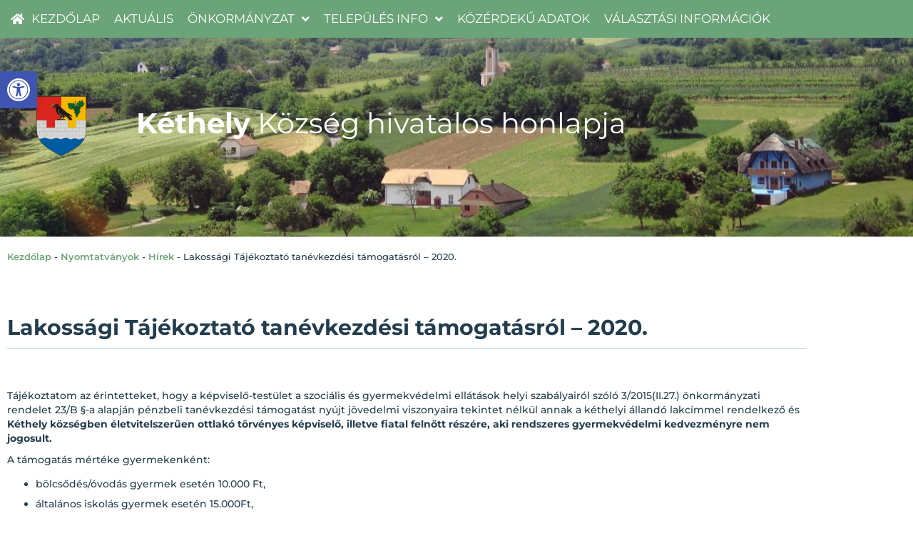

--- FILE ---
content_type: text/html; charset=UTF-8
request_url: https://kethely.hu/hirek/lakossagi-tajekoztato-tanevkezdesi-tamogatasrol-2020/
body_size: 42002
content:
<!doctype html>
<html lang="hu">
<head>
	<meta charset="UTF-8">
	<meta name="viewport" content="width=device-width, initial-scale=1">
	<link rel="profile" href="https://gmpg.org/xfn/11">
	<meta name='robots' content='index, follow, max-image-preview:large, max-snippet:-1, max-video-preview:-1' />
	<style>img:is([sizes="auto" i], [sizes^="auto," i]) { contain-intrinsic-size: 3000px 1500px }</style>
	
	<!-- This site is optimized with the Yoast SEO plugin v24.9 - https://yoast.com/wordpress/plugins/seo/ -->
	<title>Lakossági Tájékoztató tanévkezdési támogatásról - 2020. - kethely.hu</title>
	<link rel="canonical" href="https://kethely.hu/hirek/lakossagi-tajekoztato-tanevkezdesi-tamogatasrol-2020/" />
	<meta property="og:locale" content="hu_HU" />
	<meta property="og:type" content="article" />
	<meta property="og:title" content="Lakossági Tájékoztató tanévkezdési támogatásról - 2020. - kethely.hu" />
	<meta property="og:description" content="Tájékoztatom az érintetteket, hogy a képviselő-testület a szociális és gyermekvédelmi ellátások helyi szabályairól szóló 3/2015(II.27.) önkormányzati rendelet 23/B §-a alapján pénzbeli tanévkezdési támogatást nyújt jövedelmi viszonyaira tekintet nélkül annak a kéthelyi állandó lakcímmel rendelkező és Kéthely községben életvitelszerűen ottlakó törvényes képviselő, illetve fiatal felnőtt részére, aki rendszeres gyermekvédelmi kedvezményre nem jogosult. A támogatás mértéke gyermekenként: [&hellip;]" />
	<meta property="og:url" content="https://kethely.hu/hirek/lakossagi-tajekoztato-tanevkezdesi-tamogatasrol-2020/" />
	<meta property="og:site_name" content="kethely.hu" />
	<meta property="article:published_time" content="2020-09-03T08:24:25+00:00" />
	<meta property="article:modified_time" content="2020-10-07T08:26:15+00:00" />
	<meta property="og:image" content="https://kethely.hu/wp-content/uploads/2020/10/tanevkezdes2020.jpg" />
	<meta property="og:image:width" content="512" />
	<meta property="og:image:height" content="341" />
	<meta property="og:image:type" content="image/jpeg" />
	<meta name="author" content="gysz888" />
	<meta name="twitter:card" content="summary_large_image" />
	<meta name="twitter:label1" content="Szerző:" />
	<meta name="twitter:data1" content="gysz888" />
	<meta name="twitter:label2" content="Becsült olvasási idő" />
	<meta name="twitter:data2" content="1 perc" />
	<script type="application/ld+json" class="yoast-schema-graph">{"@context":"https://schema.org","@graph":[{"@type":"WebPage","@id":"https://kethely.hu/hirek/lakossagi-tajekoztato-tanevkezdesi-tamogatasrol-2020/","url":"https://kethely.hu/hirek/lakossagi-tajekoztato-tanevkezdesi-tamogatasrol-2020/","name":"Lakossági Tájékoztató tanévkezdési támogatásról - 2020. - kethely.hu","isPartOf":{"@id":"https://kethely.hu/#website"},"primaryImageOfPage":{"@id":"https://kethely.hu/hirek/lakossagi-tajekoztato-tanevkezdesi-tamogatasrol-2020/#primaryimage"},"image":{"@id":"https://kethely.hu/hirek/lakossagi-tajekoztato-tanevkezdesi-tamogatasrol-2020/#primaryimage"},"thumbnailUrl":"https://kethely.hu/wp-content/uploads/2020/10/tanevkezdes2020.jpg","datePublished":"2020-09-03T08:24:25+00:00","dateModified":"2020-10-07T08:26:15+00:00","author":{"@id":"https://kethely.hu/#/schema/person/8bb69956fb331e7003807cc54a6acdf3"},"breadcrumb":{"@id":"https://kethely.hu/hirek/lakossagi-tajekoztato-tanevkezdesi-tamogatasrol-2020/#breadcrumb"},"inLanguage":"hu","potentialAction":[{"@type":"ReadAction","target":["https://kethely.hu/hirek/lakossagi-tajekoztato-tanevkezdesi-tamogatasrol-2020/"]}]},{"@type":"ImageObject","inLanguage":"hu","@id":"https://kethely.hu/hirek/lakossagi-tajekoztato-tanevkezdesi-tamogatasrol-2020/#primaryimage","url":"https://kethely.hu/wp-content/uploads/2020/10/tanevkezdes2020.jpg","contentUrl":"https://kethely.hu/wp-content/uploads/2020/10/tanevkezdes2020.jpg","width":512,"height":341},{"@type":"BreadcrumbList","@id":"https://kethely.hu/hirek/lakossagi-tajekoztato-tanevkezdesi-tamogatasrol-2020/#breadcrumb","itemListElement":[{"@type":"ListItem","position":1,"name":"Kezdőlap","item":"https://kethely.hu/"},{"@type":"ListItem","position":2,"name":"Nyomtatványok","item":"https://kethely.hu/nyomtatvanyok/"},{"@type":"ListItem","position":3,"name":"Hírek","item":"https://kethely.hu/hirek/"},{"@type":"ListItem","position":4,"name":"Lakossági Tájékoztató tanévkezdési támogatásról &#8211; 2020."}]},{"@type":"WebSite","@id":"https://kethely.hu/#website","url":"https://kethely.hu/","name":"kethely.hu","description":"Kéthely Község hivatalos honlapja","potentialAction":[{"@type":"SearchAction","target":{"@type":"EntryPoint","urlTemplate":"https://kethely.hu/?s={search_term_string}"},"query-input":{"@type":"PropertyValueSpecification","valueRequired":true,"valueName":"search_term_string"}}],"inLanguage":"hu"},{"@type":"Person","@id":"https://kethely.hu/#/schema/person/8bb69956fb331e7003807cc54a6acdf3","name":"gysz888","sameAs":["https://kethely.hu"]}]}</script>
	<!-- / Yoast SEO plugin. -->


<link rel="alternate" type="application/rss+xml" title="kethely.hu &raquo; hírcsatorna" href="https://kethely.hu/feed/" />
<link rel="alternate" type="application/rss+xml" title="kethely.hu &raquo; hozzászólás hírcsatorna" href="https://kethely.hu/comments/feed/" />
<script>
window._wpemojiSettings = {"baseUrl":"https:\/\/s.w.org\/images\/core\/emoji\/16.0.1\/72x72\/","ext":".png","svgUrl":"https:\/\/s.w.org\/images\/core\/emoji\/16.0.1\/svg\/","svgExt":".svg","source":{"wpemoji":"https:\/\/kethely.hu\/wp-includes\/js\/wp-emoji.js?ver=82b42817f7158ec16c93dd0df2da10fa","twemoji":"https:\/\/kethely.hu\/wp-includes\/js\/twemoji.js?ver=82b42817f7158ec16c93dd0df2da10fa"}};
/**
 * @output wp-includes/js/wp-emoji-loader.js
 */

/**
 * Emoji Settings as exported in PHP via _print_emoji_detection_script().
 * @typedef WPEmojiSettings
 * @type {object}
 * @property {?object} source
 * @property {?string} source.concatemoji
 * @property {?string} source.twemoji
 * @property {?string} source.wpemoji
 * @property {?boolean} DOMReady
 * @property {?Function} readyCallback
 */

/**
 * Support tests.
 * @typedef SupportTests
 * @type {object}
 * @property {?boolean} flag
 * @property {?boolean} emoji
 */

/**
 * IIFE to detect emoji support and load Twemoji if needed.
 *
 * @param {Window} window
 * @param {Document} document
 * @param {WPEmojiSettings} settings
 */
( function wpEmojiLoader( window, document, settings ) {
	if ( typeof Promise === 'undefined' ) {
		return;
	}

	var sessionStorageKey = 'wpEmojiSettingsSupports';
	var tests = [ 'flag', 'emoji' ];

	/**
	 * Checks whether the browser supports offloading to a Worker.
	 *
	 * @since 6.3.0
	 *
	 * @private
	 *
	 * @returns {boolean}
	 */
	function supportsWorkerOffloading() {
		return (
			typeof Worker !== 'undefined' &&
			typeof OffscreenCanvas !== 'undefined' &&
			typeof URL !== 'undefined' &&
			URL.createObjectURL &&
			typeof Blob !== 'undefined'
		);
	}

	/**
	 * @typedef SessionSupportTests
	 * @type {object}
	 * @property {number} timestamp
	 * @property {SupportTests} supportTests
	 */

	/**
	 * Get support tests from session.
	 *
	 * @since 6.3.0
	 *
	 * @private
	 *
	 * @returns {?SupportTests} Support tests, or null if not set or older than 1 week.
	 */
	function getSessionSupportTests() {
		try {
			/** @type {SessionSupportTests} */
			var item = JSON.parse(
				sessionStorage.getItem( sessionStorageKey )
			);
			if (
				typeof item === 'object' &&
				typeof item.timestamp === 'number' &&
				new Date().valueOf() < item.timestamp + 604800 && // Note: Number is a week in seconds.
				typeof item.supportTests === 'object'
			) {
				return item.supportTests;
			}
		} catch ( e ) {}
		return null;
	}

	/**
	 * Persist the supports in session storage.
	 *
	 * @since 6.3.0
	 *
	 * @private
	 *
	 * @param {SupportTests} supportTests Support tests.
	 */
	function setSessionSupportTests( supportTests ) {
		try {
			/** @type {SessionSupportTests} */
			var item = {
				supportTests: supportTests,
				timestamp: new Date().valueOf()
			};

			sessionStorage.setItem(
				sessionStorageKey,
				JSON.stringify( item )
			);
		} catch ( e ) {}
	}

	/**
	 * Checks if two sets of Emoji characters render the same visually.
	 *
	 * This is used to determine if the browser is rendering an emoji with multiple data points
	 * correctly. set1 is the emoji in the correct form, using a zero-width joiner. set2 is the emoji
	 * in the incorrect form, using a zero-width space. If the two sets render the same, then the browser
	 * does not support the emoji correctly.
	 *
	 * This function may be serialized to run in a Worker. Therefore, it cannot refer to variables from the containing
	 * scope. Everything must be passed by parameters.
	 *
	 * @since 4.9.0
	 *
	 * @private
	 *
	 * @param {CanvasRenderingContext2D} context 2D Context.
	 * @param {string} set1 Set of Emoji to test.
	 * @param {string} set2 Set of Emoji to test.
	 *
	 * @return {boolean} True if the two sets render the same.
	 */
	function emojiSetsRenderIdentically( context, set1, set2 ) {
		// Cleanup from previous test.
		context.clearRect( 0, 0, context.canvas.width, context.canvas.height );
		context.fillText( set1, 0, 0 );
		var rendered1 = new Uint32Array(
			context.getImageData(
				0,
				0,
				context.canvas.width,
				context.canvas.height
			).data
		);

		// Cleanup from previous test.
		context.clearRect( 0, 0, context.canvas.width, context.canvas.height );
		context.fillText( set2, 0, 0 );
		var rendered2 = new Uint32Array(
			context.getImageData(
				0,
				0,
				context.canvas.width,
				context.canvas.height
			).data
		);

		return rendered1.every( function ( rendered2Data, index ) {
			return rendered2Data === rendered2[ index ];
		} );
	}

	/**
	 * Checks if the center point of a single emoji is empty.
	 *
	 * This is used to determine if the browser is rendering an emoji with a single data point
	 * correctly. The center point of an incorrectly rendered emoji will be empty. A correctly
	 * rendered emoji will have a non-zero value at the center point.
	 *
	 * This function may be serialized to run in a Worker. Therefore, it cannot refer to variables from the containing
	 * scope. Everything must be passed by parameters.
	 *
	 * @since 6.8.2
	 *
	 * @private
	 *
	 * @param {CanvasRenderingContext2D} context 2D Context.
	 * @param {string} emoji Emoji to test.
	 *
	 * @return {boolean} True if the center point is empty.
	 */
	function emojiRendersEmptyCenterPoint( context, emoji ) {
		// Cleanup from previous test.
		context.clearRect( 0, 0, context.canvas.width, context.canvas.height );
		context.fillText( emoji, 0, 0 );

		// Test if the center point (16, 16) is empty (0,0,0,0).
		var centerPoint = context.getImageData(16, 16, 1, 1);
		for ( var i = 0; i < centerPoint.data.length; i++ ) {
			if ( centerPoint.data[ i ] !== 0 ) {
				// Stop checking the moment it's known not to be empty.
				return false;
			}
		}

		return true;
	}

	/**
	 * Determines if the browser properly renders Emoji that Twemoji can supplement.
	 *
	 * This function may be serialized to run in a Worker. Therefore, it cannot refer to variables from the containing
	 * scope. Everything must be passed by parameters.
	 *
	 * @since 4.2.0
	 *
	 * @private
	 *
	 * @param {CanvasRenderingContext2D} context 2D Context.
	 * @param {string} type Whether to test for support of "flag" or "emoji".
	 * @param {Function} emojiSetsRenderIdentically Reference to emojiSetsRenderIdentically function, needed due to minification.
	 * @param {Function} emojiRendersEmptyCenterPoint Reference to emojiRendersEmptyCenterPoint function, needed due to minification.
	 *
	 * @return {boolean} True if the browser can render emoji, false if it cannot.
	 */
	function browserSupportsEmoji( context, type, emojiSetsRenderIdentically, emojiRendersEmptyCenterPoint ) {
		var isIdentical;

		switch ( type ) {
			case 'flag':
				/*
				 * Test for Transgender flag compatibility. Added in Unicode 13.
				 *
				 * To test for support, we try to render it, and compare the rendering to how it would look if
				 * the browser doesn't render it correctly (white flag emoji + transgender symbol).
				 */
				isIdentical = emojiSetsRenderIdentically(
					context,
					'\uD83C\uDFF3\uFE0F\u200D\u26A7\uFE0F', // as a zero-width joiner sequence
					'\uD83C\uDFF3\uFE0F\u200B\u26A7\uFE0F' // separated by a zero-width space
				);

				if ( isIdentical ) {
					return false;
				}

				/*
				 * Test for Sark flag compatibility. This is the least supported of the letter locale flags,
				 * so gives us an easy test for full support.
				 *
				 * To test for support, we try to render it, and compare the rendering to how it would look if
				 * the browser doesn't render it correctly ([C] + [Q]).
				 */
				isIdentical = emojiSetsRenderIdentically(
					context,
					'\uD83C\uDDE8\uD83C\uDDF6', // as the sequence of two code points
					'\uD83C\uDDE8\u200B\uD83C\uDDF6' // as the two code points separated by a zero-width space
				);

				if ( isIdentical ) {
					return false;
				}

				/*
				 * Test for English flag compatibility. England is a country in the United Kingdom, it
				 * does not have a two letter locale code but rather a five letter sub-division code.
				 *
				 * To test for support, we try to render it, and compare the rendering to how it would look if
				 * the browser doesn't render it correctly (black flag emoji + [G] + [B] + [E] + [N] + [G]).
				 */
				isIdentical = emojiSetsRenderIdentically(
					context,
					// as the flag sequence
					'\uD83C\uDFF4\uDB40\uDC67\uDB40\uDC62\uDB40\uDC65\uDB40\uDC6E\uDB40\uDC67\uDB40\uDC7F',
					// with each code point separated by a zero-width space
					'\uD83C\uDFF4\u200B\uDB40\uDC67\u200B\uDB40\uDC62\u200B\uDB40\uDC65\u200B\uDB40\uDC6E\u200B\uDB40\uDC67\u200B\uDB40\uDC7F'
				);

				return ! isIdentical;
			case 'emoji':
				/*
				 * Does Emoji 16.0 cause the browser to go splat?
				 *
				 * To test for Emoji 16.0 support, try to render a new emoji: Splatter.
				 *
				 * The splatter emoji is a single code point emoji. Testing for browser support
				 * required testing the center point of the emoji to see if it is empty.
				 *
				 * 0xD83E 0xDEDF (\uD83E\uDEDF) == 🫟 Splatter.
				 *
				 * When updating this test, please ensure that the emoji is either a single code point
				 * or switch to using the emojiSetsRenderIdentically function and testing with a zero-width
				 * joiner vs a zero-width space.
				 */
				var notSupported = emojiRendersEmptyCenterPoint( context, '\uD83E\uDEDF' );
				return ! notSupported;
		}

		return false;
	}

	/**
	 * Checks emoji support tests.
	 *
	 * This function may be serialized to run in a Worker. Therefore, it cannot refer to variables from the containing
	 * scope. Everything must be passed by parameters.
	 *
	 * @since 6.3.0
	 *
	 * @private
	 *
	 * @param {string[]} tests Tests.
	 * @param {Function} browserSupportsEmoji Reference to browserSupportsEmoji function, needed due to minification.
	 * @param {Function} emojiSetsRenderIdentically Reference to emojiSetsRenderIdentically function, needed due to minification.
	 * @param {Function} emojiRendersEmptyCenterPoint Reference to emojiRendersEmptyCenterPoint function, needed due to minification.
	 *
	 * @return {SupportTests} Support tests.
	 */
	function testEmojiSupports( tests, browserSupportsEmoji, emojiSetsRenderIdentically, emojiRendersEmptyCenterPoint ) {
		var canvas;
		if (
			typeof WorkerGlobalScope !== 'undefined' &&
			self instanceof WorkerGlobalScope
		) {
			canvas = new OffscreenCanvas( 300, 150 ); // Dimensions are default for HTMLCanvasElement.
		} else {
			canvas = document.createElement( 'canvas' );
		}

		var context = canvas.getContext( '2d', { willReadFrequently: true } );

		/*
		 * Chrome on OS X added native emoji rendering in M41. Unfortunately,
		 * it doesn't work when the font is bolder than 500 weight. So, we
		 * check for bold rendering support to avoid invisible emoji in Chrome.
		 */
		context.textBaseline = 'top';
		context.font = '600 32px Arial';

		var supports = {};
		tests.forEach( function ( test ) {
			supports[ test ] = browserSupportsEmoji( context, test, emojiSetsRenderIdentically, emojiRendersEmptyCenterPoint );
		} );
		return supports;
	}

	/**
	 * Adds a script to the head of the document.
	 *
	 * @ignore
	 *
	 * @since 4.2.0
	 *
	 * @param {string} src The url where the script is located.
	 *
	 * @return {void}
	 */
	function addScript( src ) {
		var script = document.createElement( 'script' );
		script.src = src;
		script.defer = true;
		document.head.appendChild( script );
	}

	settings.supports = {
		everything: true,
		everythingExceptFlag: true
	};

	// Create a promise for DOMContentLoaded since the worker logic may finish after the event has fired.
	var domReadyPromise = new Promise( function ( resolve ) {
		document.addEventListener( 'DOMContentLoaded', resolve, {
			once: true
		} );
	} );

	// Obtain the emoji support from the browser, asynchronously when possible.
	new Promise( function ( resolve ) {
		var supportTests = getSessionSupportTests();
		if ( supportTests ) {
			resolve( supportTests );
			return;
		}

		if ( supportsWorkerOffloading() ) {
			try {
				// Note that the functions are being passed as arguments due to minification.
				var workerScript =
					'postMessage(' +
					testEmojiSupports.toString() +
					'(' +
					[
						JSON.stringify( tests ),
						browserSupportsEmoji.toString(),
						emojiSetsRenderIdentically.toString(),
						emojiRendersEmptyCenterPoint.toString()
					].join( ',' ) +
					'));';
				var blob = new Blob( [ workerScript ], {
					type: 'text/javascript'
				} );
				var worker = new Worker( URL.createObjectURL( blob ), { name: 'wpTestEmojiSupports' } );
				worker.onmessage = function ( event ) {
					supportTests = event.data;
					setSessionSupportTests( supportTests );
					worker.terminate();
					resolve( supportTests );
				};
				return;
			} catch ( e ) {}
		}

		supportTests = testEmojiSupports( tests, browserSupportsEmoji, emojiSetsRenderIdentically, emojiRendersEmptyCenterPoint );
		setSessionSupportTests( supportTests );
		resolve( supportTests );
	} )
		// Once the browser emoji support has been obtained from the session, finalize the settings.
		.then( function ( supportTests ) {
			/*
			 * Tests the browser support for flag emojis and other emojis, and adjusts the
			 * support settings accordingly.
			 */
			for ( var test in supportTests ) {
				settings.supports[ test ] = supportTests[ test ];

				settings.supports.everything =
					settings.supports.everything && settings.supports[ test ];

				if ( 'flag' !== test ) {
					settings.supports.everythingExceptFlag =
						settings.supports.everythingExceptFlag &&
						settings.supports[ test ];
				}
			}

			settings.supports.everythingExceptFlag =
				settings.supports.everythingExceptFlag &&
				! settings.supports.flag;

			// Sets DOMReady to false and assigns a ready function to settings.
			settings.DOMReady = false;
			settings.readyCallback = function () {
				settings.DOMReady = true;
			};
		} )
		.then( function () {
			return domReadyPromise;
		} )
		.then( function () {
			// When the browser can not render everything we need to load a polyfill.
			if ( ! settings.supports.everything ) {
				settings.readyCallback();

				var src = settings.source || {};

				if ( src.concatemoji ) {
					addScript( src.concatemoji );
				} else if ( src.wpemoji && src.twemoji ) {
					addScript( src.twemoji );
					addScript( src.wpemoji );
				}
			}
		} );
} )( window, document, window._wpemojiSettings );
</script>
<style id='wp-emoji-styles-inline-css'>

	img.wp-smiley, img.emoji {
		display: inline !important;
		border: none !important;
		box-shadow: none !important;
		height: 1em !important;
		width: 1em !important;
		margin: 0 0.07em !important;
		vertical-align: -0.1em !important;
		background: none !important;
		padding: 0 !important;
	}
</style>
<link rel='stylesheet' id='wp-block-library-css' href='https://kethely.hu/wp-includes/css/dist/block-library/style.css?ver=82b42817f7158ec16c93dd0df2da10fa' media='all' />
<style id='global-styles-inline-css'>
:root{--wp--preset--aspect-ratio--square: 1;--wp--preset--aspect-ratio--4-3: 4/3;--wp--preset--aspect-ratio--3-4: 3/4;--wp--preset--aspect-ratio--3-2: 3/2;--wp--preset--aspect-ratio--2-3: 2/3;--wp--preset--aspect-ratio--16-9: 16/9;--wp--preset--aspect-ratio--9-16: 9/16;--wp--preset--color--black: #000000;--wp--preset--color--cyan-bluish-gray: #abb8c3;--wp--preset--color--white: #ffffff;--wp--preset--color--pale-pink: #f78da7;--wp--preset--color--vivid-red: #cf2e2e;--wp--preset--color--luminous-vivid-orange: #ff6900;--wp--preset--color--luminous-vivid-amber: #fcb900;--wp--preset--color--light-green-cyan: #7bdcb5;--wp--preset--color--vivid-green-cyan: #00d084;--wp--preset--color--pale-cyan-blue: #8ed1fc;--wp--preset--color--vivid-cyan-blue: #0693e3;--wp--preset--color--vivid-purple: #9b51e0;--wp--preset--gradient--vivid-cyan-blue-to-vivid-purple: linear-gradient(135deg,rgba(6,147,227,1) 0%,rgb(155,81,224) 100%);--wp--preset--gradient--light-green-cyan-to-vivid-green-cyan: linear-gradient(135deg,rgb(122,220,180) 0%,rgb(0,208,130) 100%);--wp--preset--gradient--luminous-vivid-amber-to-luminous-vivid-orange: linear-gradient(135deg,rgba(252,185,0,1) 0%,rgba(255,105,0,1) 100%);--wp--preset--gradient--luminous-vivid-orange-to-vivid-red: linear-gradient(135deg,rgba(255,105,0,1) 0%,rgb(207,46,46) 100%);--wp--preset--gradient--very-light-gray-to-cyan-bluish-gray: linear-gradient(135deg,rgb(238,238,238) 0%,rgb(169,184,195) 100%);--wp--preset--gradient--cool-to-warm-spectrum: linear-gradient(135deg,rgb(74,234,220) 0%,rgb(151,120,209) 20%,rgb(207,42,186) 40%,rgb(238,44,130) 60%,rgb(251,105,98) 80%,rgb(254,248,76) 100%);--wp--preset--gradient--blush-light-purple: linear-gradient(135deg,rgb(255,206,236) 0%,rgb(152,150,240) 100%);--wp--preset--gradient--blush-bordeaux: linear-gradient(135deg,rgb(254,205,165) 0%,rgb(254,45,45) 50%,rgb(107,0,62) 100%);--wp--preset--gradient--luminous-dusk: linear-gradient(135deg,rgb(255,203,112) 0%,rgb(199,81,192) 50%,rgb(65,88,208) 100%);--wp--preset--gradient--pale-ocean: linear-gradient(135deg,rgb(255,245,203) 0%,rgb(182,227,212) 50%,rgb(51,167,181) 100%);--wp--preset--gradient--electric-grass: linear-gradient(135deg,rgb(202,248,128) 0%,rgb(113,206,126) 100%);--wp--preset--gradient--midnight: linear-gradient(135deg,rgb(2,3,129) 0%,rgb(40,116,252) 100%);--wp--preset--font-size--small: 13px;--wp--preset--font-size--medium: 20px;--wp--preset--font-size--large: 36px;--wp--preset--font-size--x-large: 42px;--wp--preset--spacing--20: 0.44rem;--wp--preset--spacing--30: 0.67rem;--wp--preset--spacing--40: 1rem;--wp--preset--spacing--50: 1.5rem;--wp--preset--spacing--60: 2.25rem;--wp--preset--spacing--70: 3.38rem;--wp--preset--spacing--80: 5.06rem;--wp--preset--shadow--natural: 6px 6px 9px rgba(0, 0, 0, 0.2);--wp--preset--shadow--deep: 12px 12px 50px rgba(0, 0, 0, 0.4);--wp--preset--shadow--sharp: 6px 6px 0px rgba(0, 0, 0, 0.2);--wp--preset--shadow--outlined: 6px 6px 0px -3px rgba(255, 255, 255, 1), 6px 6px rgba(0, 0, 0, 1);--wp--preset--shadow--crisp: 6px 6px 0px rgba(0, 0, 0, 1);}:root { --wp--style--global--content-size: 800px;--wp--style--global--wide-size: 1200px; }:where(body) { margin: 0; }.wp-site-blocks > .alignleft { float: left; margin-right: 2em; }.wp-site-blocks > .alignright { float: right; margin-left: 2em; }.wp-site-blocks > .aligncenter { justify-content: center; margin-left: auto; margin-right: auto; }:where(.wp-site-blocks) > * { margin-block-start: 24px; margin-block-end: 0; }:where(.wp-site-blocks) > :first-child { margin-block-start: 0; }:where(.wp-site-blocks) > :last-child { margin-block-end: 0; }:root { --wp--style--block-gap: 24px; }:root :where(.is-layout-flow) > :first-child{margin-block-start: 0;}:root :where(.is-layout-flow) > :last-child{margin-block-end: 0;}:root :where(.is-layout-flow) > *{margin-block-start: 24px;margin-block-end: 0;}:root :where(.is-layout-constrained) > :first-child{margin-block-start: 0;}:root :where(.is-layout-constrained) > :last-child{margin-block-end: 0;}:root :where(.is-layout-constrained) > *{margin-block-start: 24px;margin-block-end: 0;}:root :where(.is-layout-flex){gap: 24px;}:root :where(.is-layout-grid){gap: 24px;}.is-layout-flow > .alignleft{float: left;margin-inline-start: 0;margin-inline-end: 2em;}.is-layout-flow > .alignright{float: right;margin-inline-start: 2em;margin-inline-end: 0;}.is-layout-flow > .aligncenter{margin-left: auto !important;margin-right: auto !important;}.is-layout-constrained > .alignleft{float: left;margin-inline-start: 0;margin-inline-end: 2em;}.is-layout-constrained > .alignright{float: right;margin-inline-start: 2em;margin-inline-end: 0;}.is-layout-constrained > .aligncenter{margin-left: auto !important;margin-right: auto !important;}.is-layout-constrained > :where(:not(.alignleft):not(.alignright):not(.alignfull)){max-width: var(--wp--style--global--content-size);margin-left: auto !important;margin-right: auto !important;}.is-layout-constrained > .alignwide{max-width: var(--wp--style--global--wide-size);}body .is-layout-flex{display: flex;}.is-layout-flex{flex-wrap: wrap;align-items: center;}.is-layout-flex > :is(*, div){margin: 0;}body .is-layout-grid{display: grid;}.is-layout-grid > :is(*, div){margin: 0;}body{padding-top: 0px;padding-right: 0px;padding-bottom: 0px;padding-left: 0px;}a:where(:not(.wp-element-button)){text-decoration: underline;}:root :where(.wp-element-button, .wp-block-button__link){background-color: #32373c;border-width: 0;color: #fff;font-family: inherit;font-size: inherit;line-height: inherit;padding: calc(0.667em + 2px) calc(1.333em + 2px);text-decoration: none;}.has-black-color{color: var(--wp--preset--color--black) !important;}.has-cyan-bluish-gray-color{color: var(--wp--preset--color--cyan-bluish-gray) !important;}.has-white-color{color: var(--wp--preset--color--white) !important;}.has-pale-pink-color{color: var(--wp--preset--color--pale-pink) !important;}.has-vivid-red-color{color: var(--wp--preset--color--vivid-red) !important;}.has-luminous-vivid-orange-color{color: var(--wp--preset--color--luminous-vivid-orange) !important;}.has-luminous-vivid-amber-color{color: var(--wp--preset--color--luminous-vivid-amber) !important;}.has-light-green-cyan-color{color: var(--wp--preset--color--light-green-cyan) !important;}.has-vivid-green-cyan-color{color: var(--wp--preset--color--vivid-green-cyan) !important;}.has-pale-cyan-blue-color{color: var(--wp--preset--color--pale-cyan-blue) !important;}.has-vivid-cyan-blue-color{color: var(--wp--preset--color--vivid-cyan-blue) !important;}.has-vivid-purple-color{color: var(--wp--preset--color--vivid-purple) !important;}.has-black-background-color{background-color: var(--wp--preset--color--black) !important;}.has-cyan-bluish-gray-background-color{background-color: var(--wp--preset--color--cyan-bluish-gray) !important;}.has-white-background-color{background-color: var(--wp--preset--color--white) !important;}.has-pale-pink-background-color{background-color: var(--wp--preset--color--pale-pink) !important;}.has-vivid-red-background-color{background-color: var(--wp--preset--color--vivid-red) !important;}.has-luminous-vivid-orange-background-color{background-color: var(--wp--preset--color--luminous-vivid-orange) !important;}.has-luminous-vivid-amber-background-color{background-color: var(--wp--preset--color--luminous-vivid-amber) !important;}.has-light-green-cyan-background-color{background-color: var(--wp--preset--color--light-green-cyan) !important;}.has-vivid-green-cyan-background-color{background-color: var(--wp--preset--color--vivid-green-cyan) !important;}.has-pale-cyan-blue-background-color{background-color: var(--wp--preset--color--pale-cyan-blue) !important;}.has-vivid-cyan-blue-background-color{background-color: var(--wp--preset--color--vivid-cyan-blue) !important;}.has-vivid-purple-background-color{background-color: var(--wp--preset--color--vivid-purple) !important;}.has-black-border-color{border-color: var(--wp--preset--color--black) !important;}.has-cyan-bluish-gray-border-color{border-color: var(--wp--preset--color--cyan-bluish-gray) !important;}.has-white-border-color{border-color: var(--wp--preset--color--white) !important;}.has-pale-pink-border-color{border-color: var(--wp--preset--color--pale-pink) !important;}.has-vivid-red-border-color{border-color: var(--wp--preset--color--vivid-red) !important;}.has-luminous-vivid-orange-border-color{border-color: var(--wp--preset--color--luminous-vivid-orange) !important;}.has-luminous-vivid-amber-border-color{border-color: var(--wp--preset--color--luminous-vivid-amber) !important;}.has-light-green-cyan-border-color{border-color: var(--wp--preset--color--light-green-cyan) !important;}.has-vivid-green-cyan-border-color{border-color: var(--wp--preset--color--vivid-green-cyan) !important;}.has-pale-cyan-blue-border-color{border-color: var(--wp--preset--color--pale-cyan-blue) !important;}.has-vivid-cyan-blue-border-color{border-color: var(--wp--preset--color--vivid-cyan-blue) !important;}.has-vivid-purple-border-color{border-color: var(--wp--preset--color--vivid-purple) !important;}.has-vivid-cyan-blue-to-vivid-purple-gradient-background{background: var(--wp--preset--gradient--vivid-cyan-blue-to-vivid-purple) !important;}.has-light-green-cyan-to-vivid-green-cyan-gradient-background{background: var(--wp--preset--gradient--light-green-cyan-to-vivid-green-cyan) !important;}.has-luminous-vivid-amber-to-luminous-vivid-orange-gradient-background{background: var(--wp--preset--gradient--luminous-vivid-amber-to-luminous-vivid-orange) !important;}.has-luminous-vivid-orange-to-vivid-red-gradient-background{background: var(--wp--preset--gradient--luminous-vivid-orange-to-vivid-red) !important;}.has-very-light-gray-to-cyan-bluish-gray-gradient-background{background: var(--wp--preset--gradient--very-light-gray-to-cyan-bluish-gray) !important;}.has-cool-to-warm-spectrum-gradient-background{background: var(--wp--preset--gradient--cool-to-warm-spectrum) !important;}.has-blush-light-purple-gradient-background{background: var(--wp--preset--gradient--blush-light-purple) !important;}.has-blush-bordeaux-gradient-background{background: var(--wp--preset--gradient--blush-bordeaux) !important;}.has-luminous-dusk-gradient-background{background: var(--wp--preset--gradient--luminous-dusk) !important;}.has-pale-ocean-gradient-background{background: var(--wp--preset--gradient--pale-ocean) !important;}.has-electric-grass-gradient-background{background: var(--wp--preset--gradient--electric-grass) !important;}.has-midnight-gradient-background{background: var(--wp--preset--gradient--midnight) !important;}.has-small-font-size{font-size: var(--wp--preset--font-size--small) !important;}.has-medium-font-size{font-size: var(--wp--preset--font-size--medium) !important;}.has-large-font-size{font-size: var(--wp--preset--font-size--large) !important;}.has-x-large-font-size{font-size: var(--wp--preset--font-size--x-large) !important;}
:root :where(.wp-block-pullquote){font-size: 1.5em;line-height: 1.6;}
</style>
<link rel='stylesheet' id='pojo-a11y-css' href='https://kethely.hu/wp-content/plugins/pojo-accessibility/modules/legacy/assets/css/style.min.css?ver=1.0.0' media='all' />
<link rel='stylesheet' id='hello-elementor-css' href='https://kethely.hu/wp-content/themes/hello-elementor/style.css?ver=3.3.0' media='all' />
<link rel='stylesheet' id='hello-elementor-theme-style-css' href='https://kethely.hu/wp-content/themes/hello-elementor/theme.css?ver=3.3.0' media='all' />
<link rel='stylesheet' id='hello-elementor-header-footer-css' href='https://kethely.hu/wp-content/themes/hello-elementor/header-footer.css?ver=3.3.0' media='all' />
<link rel='stylesheet' id='font-awesome-all-css' href='https://kethely.hu/wp-content/plugins/jet-menu/assets/public/lib/font-awesome/css/all.min.css?ver=5.12.0' media='all' />
<link rel='stylesheet' id='font-awesome-v4-shims-css' href='https://kethely.hu/wp-content/plugins/jet-menu/assets/public/lib/font-awesome/css/v4-shims.min.css?ver=5.12.0' media='all' />
<link rel='stylesheet' id='jet-menu-public-styles-css' href='https://kethely.hu/wp-content/plugins/jet-menu/assets/public/css/public.css?ver=2.4.9.1' media='all' />
<link rel='stylesheet' id='e-sticky-css' href='https://kethely.hu/wp-content/plugins/elementor-pro/assets/css/modules/sticky.css?ver=3.28.2' media='all' />
<link rel='stylesheet' id='elementor-frontend-css' href='https://kethely.hu/wp-content/plugins/elementor/assets/css/frontend.css?ver=3.34.2' media='all' />
<link rel='stylesheet' id='widget-image-css' href='https://kethely.hu/wp-content/plugins/elementor/assets/css/widget-image.min.css?ver=3.34.2' media='all' />
<link rel='stylesheet' id='jet-elements-css' href='https://kethely.hu/wp-content/plugins/jet-elements/assets/css/jet-elements.css?ver=2.7.5.1' media='all' />
<link rel='stylesheet' id='jet-headline-css' href='https://kethely.hu/wp-content/plugins/jet-elements/assets/css/addons/jet-headline.css?ver=2.7.5.1' media='all' />
<link rel='stylesheet' id='jet-headline-skin-css' href='https://kethely.hu/wp-content/plugins/jet-elements/assets/css/skin/jet-headline.css?ver=2.7.5.1' media='all' />
<link rel='stylesheet' id='widget-heading-css' href='https://kethely.hu/wp-content/plugins/elementor/assets/css/widget-heading.min.css?ver=3.34.2' media='all' />
<link rel='stylesheet' id='widget-breadcrumbs-css' href='https://kethely.hu/wp-content/plugins/elementor-pro/assets/css/widget-breadcrumbs.min.css?ver=3.28.2' media='all' />
<link rel='stylesheet' id='widget-social-css' href='https://kethely.hu/wp-content/plugins/elementor-pro/assets/css/widget-social.min.css?ver=3.28.2' media='all' />
<link rel='stylesheet' id='e-animation-fadeIn-css' href='https://kethely.hu/wp-content/plugins/elementor/assets/lib/animations/styles/fadeIn.css?ver=3.34.2' media='all' />
<link rel='stylesheet' id='e-popup-css' href='https://kethely.hu/wp-content/plugins/elementor-pro/assets/css/conditionals/popup.min.css?ver=3.28.2' media='all' />
<link rel='stylesheet' id='elementor-icons-css' href='https://kethely.hu/wp-content/plugins/elementor/assets/lib/eicons/css/elementor-icons.css?ver=5.46.0' media='all' />
<link rel='stylesheet' id='elementor-post-9-css' href='https://kethely.hu/wp-content/uploads/elementor/css/post-9.css?ver=1768918251' media='all' />
<link rel='stylesheet' id='jet-tabs-frontend-css' href='https://kethely.hu/wp-content/plugins/jet-tabs/assets/css/jet-tabs-frontend.css?ver=2.2.8' media='all' />
<link rel='stylesheet' id='font-awesome-5-all-css' href='https://kethely.hu/wp-content/plugins/elementor/assets/lib/font-awesome/css/all.css?ver=3.34.2' media='all' />
<link rel='stylesheet' id='font-awesome-4-shim-css' href='https://kethely.hu/wp-content/plugins/elementor/assets/lib/font-awesome/css/v4-shims.css?ver=3.34.2' media='all' />
<link rel='stylesheet' id='elementor-post-123-css' href='https://kethely.hu/wp-content/uploads/elementor/css/post-123.css?ver=1768918390' media='all' />
<link rel='stylesheet' id='elementor-post-205-css' href='https://kethely.hu/wp-content/uploads/elementor/css/post-205.css?ver=1768918251' media='all' />
<link rel='stylesheet' id='elementor-post-310-css' href='https://kethely.hu/wp-content/uploads/elementor/css/post-310.css?ver=1768918591' media='all' />
<link rel='stylesheet' id='elementor-post-5347-css' href='https://kethely.hu/wp-content/uploads/elementor/css/post-5347.css?ver=1768918252' media='all' />
<link rel='stylesheet' id='__EPYT__style-css' href='https://kethely.hu/wp-content/plugins/youtube-embed-plus/styles/ytprefs.css?ver=14.2.2' media='all' />
<style id='__EPYT__style-inline-css'>

                .epyt-gallery-thumb {
                        width: 33.333%;
                }
                
</style>
<link rel='stylesheet' id='elementor-gf-local-montserrat-css' href='https://kethely.hu/wp-content/uploads/elementor/google-fonts/css/montserrat.css?ver=1742263078' media='all' />
<link rel='stylesheet' id='elementor-icons-shared-0-css' href='https://kethely.hu/wp-content/plugins/elementor/assets/lib/font-awesome/css/fontawesome.css?ver=5.15.3' media='all' />
<link rel='stylesheet' id='elementor-icons-fa-solid-css' href='https://kethely.hu/wp-content/plugins/elementor/assets/lib/font-awesome/css/solid.css?ver=5.15.3' media='all' />
<script src="https://kethely.hu/wp-includes/js/jquery/jquery.js?ver=3.7.1" id="jquery-core-js"></script>
<script src="https://kethely.hu/wp-includes/js/jquery/jquery-migrate.js?ver=3.4.1" id="jquery-migrate-js"></script>
<script src="https://kethely.hu/wp-content/plugins/elementor/assets/lib/font-awesome/js/v4-shims.js?ver=3.34.2" id="font-awesome-4-shim-js"></script>
<script id="__ytprefs__-js-extra">
var _EPYT_ = {"ajaxurl":"https:\/\/kethely.hu\/wp-admin\/admin-ajax.php","security":"8bf9d03f6f","gallery_scrolloffset":"20","eppathtoscripts":"https:\/\/kethely.hu\/wp-content\/plugins\/youtube-embed-plus\/scripts\/","eppath":"https:\/\/kethely.hu\/wp-content\/plugins\/youtube-embed-plus\/","epresponsiveselector":"[\"iframe.__youtube_prefs__\",\"iframe[src*='youtube.com']\",\"iframe[src*='youtube-nocookie.com']\",\"iframe[data-ep-src*='youtube.com']\",\"iframe[data-ep-src*='youtube-nocookie.com']\",\"iframe[data-ep-gallerysrc*='youtube.com']\"]","epdovol":"1","version":"14.2.2","evselector":"iframe.__youtube_prefs__[src], iframe[src*=\"youtube.com\/embed\/\"], iframe[src*=\"youtube-nocookie.com\/embed\/\"]","ajax_compat":"","maxres_facade":"eager","ytapi_load":"light","pause_others":"","stopMobileBuffer":"1","facade_mode":"","not_live_on_channel":""};
</script>
<script src="https://kethely.hu/wp-content/plugins/youtube-embed-plus/scripts/ytprefs.js?ver=14.2.2" id="__ytprefs__-js"></script>
<link rel="https://api.w.org/" href="https://kethely.hu/wp-json/" /><link rel="alternate" title="JSON" type="application/json" href="https://kethely.hu/wp-json/wp/v2/posts/1367" /><link rel="EditURI" type="application/rsd+xml" title="RSD" href="https://kethely.hu/xmlrpc.php?rsd" />

<link rel='shortlink' href='https://kethely.hu/?p=1367' />
<link rel="alternate" title="oEmbed (JSON)" type="application/json+oembed" href="https://kethely.hu/wp-json/oembed/1.0/embed?url=https%3A%2F%2Fkethely.hu%2Fhirek%2Flakossagi-tajekoztato-tanevkezdesi-tamogatasrol-2020%2F" />
<link rel="alternate" title="oEmbed (XML)" type="text/xml+oembed" href="https://kethely.hu/wp-json/oembed/1.0/embed?url=https%3A%2F%2Fkethely.hu%2Fhirek%2Flakossagi-tajekoztato-tanevkezdesi-tamogatasrol-2020%2F&#038;format=xml" />
<script type="text/javascript">
(function(url){
	if(/(?:Chrome\/26\.0\.1410\.63 Safari\/537\.31|WordfenceTestMonBot)/.test(navigator.userAgent)){ return; }
	var addEvent = function(evt, handler) {
		if (window.addEventListener) {
			document.addEventListener(evt, handler, false);
		} else if (window.attachEvent) {
			document.attachEvent('on' + evt, handler);
		}
	};
	var removeEvent = function(evt, handler) {
		if (window.removeEventListener) {
			document.removeEventListener(evt, handler, false);
		} else if (window.detachEvent) {
			document.detachEvent('on' + evt, handler);
		}
	};
	var evts = 'contextmenu dblclick drag dragend dragenter dragleave dragover dragstart drop keydown keypress keyup mousedown mousemove mouseout mouseover mouseup mousewheel scroll'.split(' ');
	var logHuman = function() {
		if (window.wfLogHumanRan) { return; }
		window.wfLogHumanRan = true;
		var wfscr = document.createElement('script');
		wfscr.type = 'text/javascript';
		wfscr.async = true;
		wfscr.src = url + '&r=' + Math.random();
		(document.getElementsByTagName('head')[0]||document.getElementsByTagName('body')[0]).appendChild(wfscr);
		for (var i = 0; i < evts.length; i++) {
			removeEvent(evts[i], logHuman);
		}
	};
	for (var i = 0; i < evts.length; i++) {
		addEvent(evts[i], logHuman);
	}
})('//kethely.hu/?wordfence_lh=1&hid=DFA0E0C2CBC088DF084CFF7BABED4D9B');
</script><style type="text/css">
#pojo-a11y-toolbar .pojo-a11y-toolbar-toggle a{ background-color: #4054b2;	color: #ffffff;}
#pojo-a11y-toolbar .pojo-a11y-toolbar-overlay, #pojo-a11y-toolbar .pojo-a11y-toolbar-overlay ul.pojo-a11y-toolbar-items.pojo-a11y-links{ border-color: #4054b2;}
body.pojo-a11y-focusable a:focus{ outline-style: solid !important;	outline-width: 1px !important;	outline-color: #FF0000 !important;}
#pojo-a11y-toolbar{ top: 100px !important;}
#pojo-a11y-toolbar .pojo-a11y-toolbar-overlay{ background-color: #ffffff;}
#pojo-a11y-toolbar .pojo-a11y-toolbar-overlay ul.pojo-a11y-toolbar-items li.pojo-a11y-toolbar-item a, #pojo-a11y-toolbar .pojo-a11y-toolbar-overlay p.pojo-a11y-toolbar-title{ color: #333333;}
#pojo-a11y-toolbar .pojo-a11y-toolbar-overlay ul.pojo-a11y-toolbar-items li.pojo-a11y-toolbar-item a.active{ background-color: #4054b2;	color: #ffffff;}
@media (max-width: 767px) { #pojo-a11y-toolbar { top: 250px !important; } }</style><meta name="generator" content="Elementor 3.34.2; features: additional_custom_breakpoints; settings: css_print_method-external, google_font-enabled, font_display-auto">
			<style>
				.e-con.e-parent:nth-of-type(n+4):not(.e-lazyloaded):not(.e-no-lazyload),
				.e-con.e-parent:nth-of-type(n+4):not(.e-lazyloaded):not(.e-no-lazyload) * {
					background-image: none !important;
				}
				@media screen and (max-height: 1024px) {
					.e-con.e-parent:nth-of-type(n+3):not(.e-lazyloaded):not(.e-no-lazyload),
					.e-con.e-parent:nth-of-type(n+3):not(.e-lazyloaded):not(.e-no-lazyload) * {
						background-image: none !important;
					}
				}
				@media screen and (max-height: 640px) {
					.e-con.e-parent:nth-of-type(n+2):not(.e-lazyloaded):not(.e-no-lazyload),
					.e-con.e-parent:nth-of-type(n+2):not(.e-lazyloaded):not(.e-no-lazyload) * {
						background-image: none !important;
					}
				}
			</style>
			</head>
<body class="wp-singular post-template-default single single-post postid-1367 single-format-standard wp-embed-responsive wp-theme-hello-elementor theme-default jet-desktop-menu-active elementor-default elementor-kit-9 elementor-page-310">


<a class="skip-link screen-reader-text" href="#content">Ugrás a tartalomhoz</a>

		<div data-elementor-type="header" data-elementor-id="123" class="elementor elementor-123 elementor-location-header" data-elementor-post-type="elementor_library">
					<section class="elementor-section elementor-top-section elementor-element elementor-element-7d35f29 elementor-hidden-tablet elementor-hidden-phone elementor-section-boxed elementor-section-height-default elementor-section-height-default" data-id="7d35f29" data-element_type="section" data-settings="{&quot;background_background&quot;:&quot;classic&quot;,&quot;sticky&quot;:&quot;top&quot;,&quot;sticky_on&quot;:[&quot;desktop&quot;,&quot;tablet&quot;,&quot;mobile&quot;],&quot;sticky_offset&quot;:0,&quot;sticky_effects_offset&quot;:0,&quot;sticky_anchor_link_offset&quot;:0}">
						<div class="elementor-container elementor-column-gap-narrow">
					<div class="elementor-column elementor-col-100 elementor-top-column elementor-element elementor-element-d3c36cb" data-id="d3c36cb" data-element_type="column">
			<div class="elementor-widget-wrap elementor-element-populated">
						<div class="elementor-element elementor-element-437b590 elementor-widget__width-initial elementor-widget elementor-widget-jet-mega-menu" data-id="437b590" data-element_type="widget" data-settings="{&quot;sticky&quot;:&quot;top&quot;,&quot;sticky_parent&quot;:&quot;yes&quot;,&quot;sticky_on&quot;:[&quot;desktop&quot;,&quot;tablet&quot;,&quot;mobile&quot;],&quot;sticky_offset&quot;:0,&quot;sticky_effects_offset&quot;:0,&quot;sticky_anchor_link_offset&quot;:0}" data-widget_type="jet-mega-menu.default">
				<div class="elementor-widget-container">
					<div class="menu-fomenu-container"><div class="jet-menu-container"><div class="jet-menu-inner"><ul class="jet-menu jet-menu--animation-type-fade jet-menu--roll-up"><li id="jet-menu-item-1857" class="jet-menu-item jet-menu-item-type-post_type jet-menu-item-object-page jet-menu-item-home jet-has-roll-up jet-simple-menu-item jet-regular-item jet-menu-item-1857"><a href="https://kethely.hu/" class="top-level-link"><div class="jet-menu-item-wrapper"><i class='jet-menu-icon fa fa-home'></i><div class="jet-menu-title">Kezdőlap</div></div></a></li>
<li id="jet-menu-item-1068" class="jet-menu-item jet-menu-item-type-post_type jet-menu-item-object-page jet-has-roll-up jet-simple-menu-item jet-regular-item jet-menu-item-1068"><a href="https://kethely.hu/aktualis/" class="top-level-link"><div class="jet-menu-item-wrapper"><div class="jet-menu-title">Aktuális</div></div></a></li>
<li id="jet-menu-item-926" class="jet-menu-item jet-menu-item-type-post_type jet-menu-item-object-page jet-has-roll-up jet-mega-menu-item jet-regular-item jet-menu-item-has-children jet-menu-item-926"><a href="https://kethely.hu/onkormanyzat/" class="top-level-link"><div class="jet-menu-item-wrapper"><div class="jet-menu-title">Önkormányzat</div><i class="jet-dropdown-arrow fa fa-angle-down"></i></div></a><div class="jet-sub-mega-menu" data-template-id="1069">		<div data-elementor-type="wp-post" data-elementor-id="1069" class="elementor elementor-1069" data-elementor-post-type="jet-menu">
						<section class="elementor-section elementor-top-section elementor-element elementor-element-dc1414c elementor-section-boxed elementor-section-height-default elementor-section-height-default" data-id="dc1414c" data-element_type="section" data-settings="{&quot;background_background&quot;:&quot;classic&quot;}">
						<div class="elementor-container elementor-column-gap-default">
					<div class="elementor-column elementor-col-100 elementor-top-column elementor-element elementor-element-d4f4baf" data-id="d4f4baf" data-element_type="column" data-settings="{&quot;background_background&quot;:&quot;classic&quot;}">
			<div class="elementor-widget-wrap elementor-element-populated">
						<div class="elementor-element elementor-element-93266b3 elementor-widget elementor-widget-jet-tabs" data-id="93266b3" data-element_type="widget" data-settings="{&quot;tabs_position&quot;:&quot;left&quot;,&quot;no_active_tabs&quot;:&quot;false&quot;}" data-widget_type="jet-tabs.default">
				<div class="elementor-widget-container">
					
		<div class="jet-tabs jet-tabs-position-left jet-tabs-none-effect " data-settings="{&quot;activeIndex&quot;:0,&quot;event&quot;:&quot;hover&quot;,&quot;autoSwitch&quot;:false,&quot;autoSwitchDelay&quot;:3000,&quot;ajaxTemplate&quot;:false,&quot;tabsPosition&quot;:&quot;left&quot;,&quot;switchScrolling&quot;:false,&quot;switchScrollingOffset&quot;:0}">
			<div class="jet-tabs__control-wrapper " role="tablist">
                                    <div id="jet-tabs-control-1541" class="jet-tabs__control jet-tabs__control-icon-left elementor-menu-anchor active-tab " data-tab="1" tabindex="0" role="tab" aria-controls="jet-tabs-content-1541" aria-expanded="true" data-template-id="1076"><div class="jet-tabs__control-inner"><div class="jet-tabs__label-icon jet-tabs-icon"><i class="fas fa-users"></i></div><div class="jet-tabs__label-text">Önkormányzat</div></div></div><div id="jet-tabs-control-1542" class="jet-tabs__control jet-tabs__control-icon-left elementor-menu-anchor  " data-tab="2" tabindex="0" role="tab" aria-controls="jet-tabs-content-1542" aria-expanded="false" data-template-id="1176"><div class="jet-tabs__control-inner"><div class="jet-tabs__label-icon jet-tabs-icon"><i class="fas fa-store-alt"></i></div><div class="jet-tabs__label-text">Közös hivatal</div></div></div><div id="jet-tabs-control-1543" class="jet-tabs__control jet-tabs__control-icon-left elementor-menu-anchor  " data-tab="3" tabindex="0" role="tab" aria-controls="jet-tabs-content-1543" aria-expanded="false" data-template-id="1822"><div class="jet-tabs__control-inner"><div class="jet-tabs__label-icon jet-tabs-icon"><i class="far fa-file-alt"></i></div><div class="jet-tabs__label-text">Nyomtatványok</div></div></div><div id="jet-tabs-control-1544" class="jet-tabs__control jet-tabs__control-icon-left elementor-menu-anchor  " data-tab="4" tabindex="0" role="tab" aria-controls="jet-tabs-content-1544" aria-expanded="false" data-template-id="1660"><div class="jet-tabs__control-inner"><div class="jet-tabs__label-icon jet-tabs-icon"><i class="far fa-caret-square-right"></i></div><div class="jet-tabs__label-text">Nemzetiségi önkormányzat</div></div></div>
                    			    </div>
			<div class="jet-tabs__content-wrapper">
				<div id="jet-tabs-content-1541" class="jet-tabs__content active-content" data-tab="1" role="tabpanel" aria-hidden="false" data-template-id="1076"><style>.elementor-1076 .elementor-element.elementor-element-760da56 > .elementor-background-overlay{opacity:0.1;transition:background 0.3s, border-radius 0.3s, opacity 0.3s;}.elementor-1076 .elementor-element.elementor-element-760da56{transition:background 0.3s, border 0.3s, border-radius 0.3s, box-shadow 0.3s;margin-top:1px;margin-bottom:1px;}.elementor-1076 .elementor-element.elementor-element-b20211e > .elementor-element-populated >  .elementor-background-overlay{opacity:0.5;}.elementor-1076 .elementor-element.elementor-element-b20211e > .elementor-element-populated{transition:background 0.3s, border 0.3s, border-radius 0.3s, box-shadow 0.3s;}.elementor-1076 .elementor-element.elementor-element-b20211e > .elementor-element-populated > .elementor-background-overlay{transition:background 0.3s, border-radius 0.3s, opacity 0.3s;}.elementor-1076 .elementor-element.elementor-element-882b469 > .elementor-widget-container > div > .jet-custom-nav > .jet-custom-nav__item > .jet-custom-nav__mega-sub{background-color:var( --e-global-color-secondary );width:300px;}.elementor-1076 .elementor-element.elementor-element-882b469 > .elementor-widget-container > div > .jet-custom-nav > .jet-custom-nav__item > a{background-color:#FFFFFF;padding:10px 10px 10px 10px;border-style:solid;border-width:0px 0px 1px 0px;border-color:var( --e-global-color-130d1c4 );}.elementor-1076 .elementor-element.elementor-element-882b469 > .elementor-widget-container > div > .jet-custom-nav > .jet-custom-nav__item.hover-state > a{background-color:var( --e-global-color-130d1c4 );}.elementor-1076 .elementor-element.elementor-element-882b469 > .elementor-widget-container > div > .jet-custom-nav > .jet-custom-nav__item > .jet-custom-nav__sub .jet-custom-nav__item > a{background-color:var( --e-global-color-520614d7 );}.elementor-1076 .elementor-element.elementor-element-882b469 > .elementor-widget-container{padding:0px 0px 0px 0px;}.elementor-1076 .elementor-element.elementor-element-882b469 > .elementor-widget-container > div > .jet-custom-nav{width:400px;padding:0px 0px 0px 0px;margin:0px 0px 0px 0px;}.elementor-1076 .elementor-element.elementor-element-882b469 > .elementor-widget-container > div > .jet-custom-nav > .jet-custom-nav__item > .jet-custom-nav__sub{min-width:350px;}.elementor-1076 .elementor-element.elementor-element-882b469 > .elementor-widget-container > div > .jet-custom-nav > .jet-custom-nav__item > .jet-custom-nav__sub .jet-custom-nav__sub{min-width:350px;}.elementor-1076 .elementor-element.elementor-element-882b469 > .elementor-widget-container > div > .jet-custom-nav > .jet-custom-nav__item > a .jet-custom-item-label.top-level-label{color:var( --e-global-color-3992f9f );}.elementor-1076 .elementor-element.elementor-element-882b469  > .elementor-widget-container > div > .jet-custom-nav > .jet-custom-nav__item > a .jet-custom-item-label.top-level-label{font-size:14px;font-weight:500;text-transform:uppercase;}.elementor-1076 .elementor-element.elementor-element-882b469 > .elementor-widget-container > div > .jet-custom-nav > .jet-custom-nav__item{margin:2px 2px 2px 2px;}.elementor-1076 .elementor-element.elementor-element-882b469 > .elementor-widget-container > div > .jet-custom-nav > .jet-custom-nav__item > .jet-custom-nav__sub .jet-custom-nav__item > a .jet-menu-link-text{color:var( --e-global-color-secondary );}.elementor-1076 .elementor-element.elementor-element-882b469 > .elementor-widget-container > div > .jet-custom-nav > .jet-custom-nav__item > a .jet-menu-icon{background-color:#ffffff;width:22px;height:22px;align-self:center;}.elementor-1076 .elementor-element.elementor-element-882b469 > .elementor-widget-container > div > .jet-custom-nav > .jet-custom-nav__item > .jet-custom-nav__sub a .jet-menu-icon{background-color:#ffffff;width:22px;height:22px;align-self:center;}.elementor-1076 .elementor-element.elementor-element-882b469 > .elementor-widget-container > div > .jet-custom-nav > .jet-custom-nav__item.hover-state > a .jet-menu-icon{background-color:#ffffff;}.elementor-1076 .elementor-element.elementor-element-882b469 > .elementor-widget-container > div > .jet-custom-nav > .jet-custom-nav__item > .jet-custom-nav__sub .jet-custom-nav__item.hover-state > a .jet-menu-icon{background-color:#ffffff;}.elementor-1076 .elementor-element.elementor-element-882b469 > .elementor-widget-container > div > .jet-custom-nav > .jet-custom-nav__item > a .jet-menu-icon:before{font-size:12px;}.elementor-1076 .elementor-element.elementor-element-882b469 > .elementor-widget-container > div > .jet-custom-nav > .jet-custom-nav__item > .jet-custom-nav__sub a .jet-menu-icon:before{font-size:12px;}.elementor-1076 .elementor-element.elementor-element-882b469 > .elementor-widget-container > div > .jet-custom-nav > .jet-custom-nav__item > a .jet-menu-icon svg{width:12px;}.elementor-1076 .elementor-element.elementor-element-882b469 > .elementor-widget-container > div > .jet-custom-nav > .jet-custom-nav__item > .jet-custom-nav__sub a .jet-menu-icon svg{width:12px;}.elementor-1076 .elementor-element.elementor-element-882b469 > .elementor-widget-container > div > .jet-custom-nav > .jet-custom-nav__item > a .jet-menu-badge{align-self:center;}.elementor-1076 .elementor-element.elementor-element-882b469 > .elementor-widget-container > div > .jet-custom-nav > .jet-custom-nav__item > .jet-custom-nav__sub a .jet-menu-badge{align-self:center;}.elementor-1076 .elementor-element.elementor-element-882b469 > .elementor-widget-container > div > .jet-custom-nav > .jet-custom-nav__item > a .jet-dropdown-arrow{right:15px;align-self:center;}.elementor-1076 .elementor-element.elementor-element-882b469 > .elementor-widget-container > div > .jet-custom-nav > .jet-custom-nav__item > .jet-custom-nav__sub a .jet-dropdown-arrow{right:15px;align-self:center;}.elementor-1076 .elementor-element.elementor-element-882b469 > .elementor-widget-container > div > .jet-custom-nav--dropdown-left-side > .jet-custom-nav__item > a .jet-dropdown-arrow{left:15px;right:auto;}.elementor-1076 .elementor-element.elementor-element-882b469 > .elementor-widget-container > div > .jet-custom-nav--dropdown-left-side > .jet-custom-nav__item > .jet-custom-nav__sub a .jet-dropdown-arrow{left:15px;right:auto;}.elementor-1076 .elementor-element.elementor-element-99769a2 > .elementor-widget-container > div > .jet-custom-nav > .jet-custom-nav__item > .jet-custom-nav__mega-sub{background-color:var( --e-global-color-secondary );width:300px;}.elementor-1076 .elementor-element.elementor-element-99769a2 > .elementor-widget-container > div > .jet-custom-nav > .jet-custom-nav__item > a{background-color:#FFFFFF;padding:10px 10px 10px 10px;border-style:solid;border-width:0px 0px 1px 0px;border-color:var( --e-global-color-130d1c4 );}.elementor-1076 .elementor-element.elementor-element-99769a2 > .elementor-widget-container > div > .jet-custom-nav > .jet-custom-nav__item.hover-state > a{background-color:var( --e-global-color-130d1c4 );}.elementor-1076 .elementor-element.elementor-element-99769a2 > .elementor-widget-container > div > .jet-custom-nav > .jet-custom-nav__item > .jet-custom-nav__sub .jet-custom-nav__item > a{background-color:var( --e-global-color-520614d7 );}.elementor-1076 .elementor-element.elementor-element-99769a2 > .elementor-widget-container > div > .jet-custom-nav{width:400px;margin:0px 0px 0px 0px;}.elementor-1076 .elementor-element.elementor-element-99769a2 > .elementor-widget-container > div > .jet-custom-nav > .jet-custom-nav__item > .jet-custom-nav__sub{min-width:350px;}.elementor-1076 .elementor-element.elementor-element-99769a2 > .elementor-widget-container > div > .jet-custom-nav > .jet-custom-nav__item > .jet-custom-nav__sub .jet-custom-nav__sub{min-width:350px;}.elementor-1076 .elementor-element.elementor-element-99769a2 > .elementor-widget-container > div > .jet-custom-nav > .jet-custom-nav__item > a .jet-custom-item-label.top-level-label{color:var( --e-global-color-3992f9f );}.elementor-1076 .elementor-element.elementor-element-99769a2  > .elementor-widget-container > div > .jet-custom-nav > .jet-custom-nav__item > a .jet-custom-item-label.top-level-label{font-size:14px;font-weight:500;text-transform:uppercase;}.elementor-1076 .elementor-element.elementor-element-99769a2 > .elementor-widget-container > div > .jet-custom-nav > .jet-custom-nav__item{margin:2px 2px 2px 2px;}.elementor-1076 .elementor-element.elementor-element-99769a2 > .elementor-widget-container > div > .jet-custom-nav > .jet-custom-nav__item > .jet-custom-nav__sub .jet-custom-nav__item > a .jet-menu-link-text{color:var( --e-global-color-secondary );}.elementor-1076 .elementor-element.elementor-element-99769a2 > .elementor-widget-container > div > .jet-custom-nav > .jet-custom-nav__item > a .jet-menu-icon{background-color:#ffffff;width:22px;height:22px;align-self:center;}.elementor-1076 .elementor-element.elementor-element-99769a2 > .elementor-widget-container > div > .jet-custom-nav > .jet-custom-nav__item > .jet-custom-nav__sub a .jet-menu-icon{background-color:#ffffff;width:22px;height:22px;align-self:center;}.elementor-1076 .elementor-element.elementor-element-99769a2 > .elementor-widget-container > div > .jet-custom-nav > .jet-custom-nav__item.hover-state > a .jet-menu-icon{background-color:#ffffff;}.elementor-1076 .elementor-element.elementor-element-99769a2 > .elementor-widget-container > div > .jet-custom-nav > .jet-custom-nav__item > .jet-custom-nav__sub .jet-custom-nav__item.hover-state > a .jet-menu-icon{background-color:#ffffff;}.elementor-1076 .elementor-element.elementor-element-99769a2 > .elementor-widget-container > div > .jet-custom-nav > .jet-custom-nav__item > a .jet-menu-icon:before{font-size:12px;}.elementor-1076 .elementor-element.elementor-element-99769a2 > .elementor-widget-container > div > .jet-custom-nav > .jet-custom-nav__item > .jet-custom-nav__sub a .jet-menu-icon:before{font-size:12px;}.elementor-1076 .elementor-element.elementor-element-99769a2 > .elementor-widget-container > div > .jet-custom-nav > .jet-custom-nav__item > a .jet-menu-icon svg{width:12px;}.elementor-1076 .elementor-element.elementor-element-99769a2 > .elementor-widget-container > div > .jet-custom-nav > .jet-custom-nav__item > .jet-custom-nav__sub a .jet-menu-icon svg{width:12px;}.elementor-1076 .elementor-element.elementor-element-99769a2 > .elementor-widget-container > div > .jet-custom-nav > .jet-custom-nav__item > a .jet-menu-badge{align-self:center;}.elementor-1076 .elementor-element.elementor-element-99769a2 > .elementor-widget-container > div > .jet-custom-nav > .jet-custom-nav__item > .jet-custom-nav__sub a .jet-menu-badge{align-self:center;}.elementor-1076 .elementor-element.elementor-element-99769a2 > .elementor-widget-container > div > .jet-custom-nav > .jet-custom-nav__item > a .jet-dropdown-arrow{right:15px;align-self:center;}.elementor-1076 .elementor-element.elementor-element-99769a2 > .elementor-widget-container > div > .jet-custom-nav > .jet-custom-nav__item > .jet-custom-nav__sub a .jet-dropdown-arrow{right:15px;align-self:center;}.elementor-1076 .elementor-element.elementor-element-99769a2 > .elementor-widget-container > div > .jet-custom-nav--dropdown-left-side > .jet-custom-nav__item > a .jet-dropdown-arrow{left:15px;right:auto;}.elementor-1076 .elementor-element.elementor-element-99769a2 > .elementor-widget-container > div > .jet-custom-nav--dropdown-left-side > .jet-custom-nav__item > .jet-custom-nav__sub a .jet-dropdown-arrow{left:15px;right:auto;}.elementor-1076 .elementor-element.elementor-element-0076b9c > .elementor-widget-container > div > .jet-custom-nav > .jet-custom-nav__item > .jet-custom-nav__mega-sub{background-color:var( --e-global-color-secondary );width:300px;}.elementor-1076 .elementor-element.elementor-element-0076b9c > .elementor-widget-container > div > .jet-custom-nav > .jet-custom-nav__item > a{background-color:#FFFFFF;padding:10px 10px 10px 10px;border-style:solid;border-width:0px 0px 1px 0px;border-color:var( --e-global-color-130d1c4 );}.elementor-1076 .elementor-element.elementor-element-0076b9c > .elementor-widget-container > div > .jet-custom-nav > .jet-custom-nav__item.hover-state > a{background-color:var( --e-global-color-130d1c4 );}.elementor-1076 .elementor-element.elementor-element-0076b9c > .elementor-widget-container > div > .jet-custom-nav > .jet-custom-nav__item > .jet-custom-nav__sub .jet-custom-nav__item > a{background-color:var( --e-global-color-520614d7 );}.elementor-1076 .elementor-element.elementor-element-0076b9c > .elementor-widget-container > div > .jet-custom-nav{width:400px;margin:0px 0px 0px 0px;}.elementor-1076 .elementor-element.elementor-element-0076b9c > .elementor-widget-container > div > .jet-custom-nav > .jet-custom-nav__item > .jet-custom-nav__sub{min-width:350px;}.elementor-1076 .elementor-element.elementor-element-0076b9c > .elementor-widget-container > div > .jet-custom-nav > .jet-custom-nav__item > .jet-custom-nav__sub .jet-custom-nav__sub{min-width:350px;}.elementor-1076 .elementor-element.elementor-element-0076b9c > .elementor-widget-container > div > .jet-custom-nav > .jet-custom-nav__item > a .jet-custom-item-label.top-level-label{color:var( --e-global-color-3992f9f );}.elementor-1076 .elementor-element.elementor-element-0076b9c  > .elementor-widget-container > div > .jet-custom-nav > .jet-custom-nav__item > a .jet-custom-item-label.top-level-label{font-size:14px;font-weight:500;text-transform:uppercase;}.elementor-1076 .elementor-element.elementor-element-0076b9c > .elementor-widget-container > div > .jet-custom-nav > .jet-custom-nav__item{margin:2px 2px 2px 2px;}.elementor-1076 .elementor-element.elementor-element-0076b9c > .elementor-widget-container > div > .jet-custom-nav > .jet-custom-nav__item > .jet-custom-nav__sub .jet-custom-nav__item > a .jet-menu-link-text{color:var( --e-global-color-secondary );}.elementor-1076 .elementor-element.elementor-element-0076b9c > .elementor-widget-container > div > .jet-custom-nav > .jet-custom-nav__item > a .jet-menu-icon{background-color:#ffffff;width:22px;height:22px;align-self:center;}.elementor-1076 .elementor-element.elementor-element-0076b9c > .elementor-widget-container > div > .jet-custom-nav > .jet-custom-nav__item > .jet-custom-nav__sub a .jet-menu-icon{background-color:#ffffff;width:22px;height:22px;align-self:center;}.elementor-1076 .elementor-element.elementor-element-0076b9c > .elementor-widget-container > div > .jet-custom-nav > .jet-custom-nav__item.hover-state > a .jet-menu-icon{background-color:#ffffff;}.elementor-1076 .elementor-element.elementor-element-0076b9c > .elementor-widget-container > div > .jet-custom-nav > .jet-custom-nav__item > .jet-custom-nav__sub .jet-custom-nav__item.hover-state > a .jet-menu-icon{background-color:#ffffff;}.elementor-1076 .elementor-element.elementor-element-0076b9c > .elementor-widget-container > div > .jet-custom-nav > .jet-custom-nav__item > a .jet-menu-icon:before{font-size:12px;}.elementor-1076 .elementor-element.elementor-element-0076b9c > .elementor-widget-container > div > .jet-custom-nav > .jet-custom-nav__item > .jet-custom-nav__sub a .jet-menu-icon:before{font-size:12px;}.elementor-1076 .elementor-element.elementor-element-0076b9c > .elementor-widget-container > div > .jet-custom-nav > .jet-custom-nav__item > a .jet-menu-icon svg{width:12px;}.elementor-1076 .elementor-element.elementor-element-0076b9c > .elementor-widget-container > div > .jet-custom-nav > .jet-custom-nav__item > .jet-custom-nav__sub a .jet-menu-icon svg{width:12px;}.elementor-1076 .elementor-element.elementor-element-0076b9c > .elementor-widget-container > div > .jet-custom-nav > .jet-custom-nav__item > a .jet-menu-badge{align-self:center;}.elementor-1076 .elementor-element.elementor-element-0076b9c > .elementor-widget-container > div > .jet-custom-nav > .jet-custom-nav__item > .jet-custom-nav__sub a .jet-menu-badge{align-self:center;}.elementor-1076 .elementor-element.elementor-element-0076b9c > .elementor-widget-container > div > .jet-custom-nav > .jet-custom-nav__item > a .jet-dropdown-arrow{right:15px;align-self:center;}.elementor-1076 .elementor-element.elementor-element-0076b9c > .elementor-widget-container > div > .jet-custom-nav > .jet-custom-nav__item > .jet-custom-nav__sub a .jet-dropdown-arrow{right:15px;align-self:center;}.elementor-1076 .elementor-element.elementor-element-0076b9c > .elementor-widget-container > div > .jet-custom-nav--dropdown-left-side > .jet-custom-nav__item > a .jet-dropdown-arrow{left:15px;right:auto;}.elementor-1076 .elementor-element.elementor-element-0076b9c > .elementor-widget-container > div > .jet-custom-nav--dropdown-left-side > .jet-custom-nav__item > .jet-custom-nav__sub a .jet-dropdown-arrow{left:15px;right:auto;}</style>		<div data-elementor-type="section" data-elementor-id="1076" class="elementor elementor-1076 elementor-location-header" data-elementor-post-type="elementor_library">
					<section class="elementor-section elementor-top-section elementor-element elementor-element-760da56 elementor-section-boxed elementor-section-height-default elementor-section-height-default" data-id="760da56" data-element_type="section" data-settings="{&quot;background_background&quot;:&quot;classic&quot;}">
							<div class="elementor-background-overlay"></div>
							<div class="elementor-container elementor-column-gap-narrow">
					<div class="elementor-column elementor-col-33 elementor-top-column elementor-element elementor-element-b20211e" data-id="b20211e" data-element_type="column" data-settings="{&quot;background_background&quot;:&quot;classic&quot;}">
			<div class="elementor-widget-wrap elementor-element-populated">
					<div class="elementor-background-overlay"></div>
						<div class="elementor-element elementor-element-882b469 elementor-widget elementor-widget-jet-custom-menu" data-id="882b469" data-element_type="widget" data-widget_type="jet-custom-menu.default">
				<div class="elementor-widget-container">
					<div class="menu-onkormanyzat-container"><div class="jet-custom-nav jet-custom-nav--dropdown-right-side jet-custom-nav--animation-none"><div class="menu-item menu-item-type-custom menu-item-object-custom jet-custom-nav__item jet-custom-nav__item-415"><a href="/onkormanyzat/szervezeti-adatok/kepviselo-testulet/" class="jet-custom-nav__item-link"><span class="jet-menu-link-text"><span class="jet-custom-item-label top-level-label">Képviselő-testület</span></span></a></div>
<div class="menu-item menu-item-type-post_type menu-item-object-post jet-custom-nav__item jet-custom-nav__item-409"><a href="https://kethely.hu/onkormanyzat/szervezeti-adatok/polgarmester/" class="jet-custom-nav__item-link"><span class="jet-menu-link-text"><span class="jet-custom-item-label top-level-label">Polgármester</span></span></a></div>
<div class="menu-item menu-item-type-taxonomy menu-item-object-category jet-custom-nav__item jet-custom-nav__item-411"><a href="https://kethely.hu/onkormanyzat/kepviselo-testulet/eloterjesztesek/" class="jet-custom-nav__item-link"><span class="jet-menu-link-text"><span class="jet-custom-item-label top-level-label">Előterjesztések</span></span></a></div>
<div class="menu-item menu-item-type-taxonomy menu-item-object-category jet-custom-nav__item jet-custom-nav__item-412"><a href="https://kethely.hu/onkormanyzat/kepviselo-testulet/jegyzokonyvek/" class="jet-custom-nav__item-link"><span class="jet-menu-link-text"><span class="jet-custom-item-label top-level-label">Jegyzőkönyvek</span></span></a></div>
<div class="menu-item menu-item-type-taxonomy menu-item-object-category jet-custom-nav__item jet-custom-nav__item-413"><a href="https://kethely.hu/onkormanyzat/kepviselo-testulet/rendeletek/" class="jet-custom-nav__item-link"><span class="jet-menu-link-text"><span class="jet-custom-item-label top-level-label">Rendeletek</span></span></a></div>
<div class="menu-item menu-item-type-taxonomy menu-item-object-category jet-custom-nav__item jet-custom-nav__item-570"><a href="https://kethely.hu/onkormanyzat/kepviselo-testulet/bizottsagok/" class="jet-custom-nav__item-link"><span class="jet-menu-link-text"><span class="jet-custom-item-label top-level-label">Bizottságok</span></span></a></div>
<div class="menu-item menu-item-type-taxonomy menu-item-object-category jet-custom-nav__item jet-custom-nav__item-1156"><a href="https://kethely.hu/onkormanyzat/tarsulasok/" class="jet-custom-nav__item-link"><span class="jet-menu-link-text"><span class="jet-custom-item-label top-level-label">Társulások</span></span></a></div>
</div></div>				</div>
				</div>
					</div>
		</div>
				<div class="elementor-column elementor-col-33 elementor-top-column elementor-element elementor-element-ae32007" data-id="ae32007" data-element_type="column">
			<div class="elementor-widget-wrap elementor-element-populated">
						<div class="elementor-element elementor-element-99769a2 elementor-widget elementor-widget-jet-custom-menu" data-id="99769a2" data-element_type="widget" data-widget_type="jet-custom-menu.default">
				<div class="elementor-widget-container">
					<div class="menu-onkormanyzat2-container"><div class="jet-custom-nav jet-custom-nav--dropdown-right-side jet-custom-nav--animation-none"><div class="menu-item menu-item-type-taxonomy menu-item-object-category jet-custom-nav__item jet-custom-nav__item-1160"><a href="https://kethely.hu/onkormanyzat/hirdetmenyek/" class="jet-custom-nav__item-link"><span class="jet-menu-link-text"><span class="jet-custom-item-label top-level-label">Hirdetmények</span></span></a></div>
<div class="menu-item menu-item-type-taxonomy menu-item-object-category jet-custom-nav__item jet-custom-nav__item-1141"><a href="https://kethely.hu/onkormanyzat/palyazatok/" class="jet-custom-nav__item-link"><span class="jet-menu-link-text"><span class="jet-custom-item-label top-level-label">Pályázatok</span></span></a></div>
<div class="menu-item menu-item-type-taxonomy menu-item-object-category jet-custom-nav__item jet-custom-nav__item-1142"><a href="https://kethely.hu/onkormanyzat/kozbeszerzesek/" class="jet-custom-nav__item-link"><span class="jet-menu-link-text"><span class="jet-custom-item-label top-level-label">Közbeszerzések</span></span></a></div>
<div class="menu-item menu-item-type-taxonomy menu-item-object-category jet-custom-nav__item jet-custom-nav__item-1148"><a href="https://kethely.hu/onkormanyzat/kozerdeku-adatok/" class="jet-custom-nav__item-link"><span class="jet-menu-link-text"><span class="jet-custom-item-label top-level-label">Közérdekű adatok</span></span></a></div>
<div class="menu-item menu-item-type-taxonomy menu-item-object-category jet-custom-nav__item jet-custom-nav__item-1145"><a href="https://kethely.hu/onkormanyzat/ellenorzesek/" class="jet-custom-nav__item-link"><span class="jet-menu-link-text"><span class="jet-custom-item-label top-level-label">Ellenőrzések</span></span></a></div>
<div class="menu-item menu-item-type-taxonomy menu-item-object-category jet-custom-nav__item jet-custom-nav__item-1146"><a href="https://kethely.hu/onkormanyzat/kituntetesek/" class="jet-custom-nav__item-link"><span class="jet-menu-link-text"><span class="jet-custom-item-label top-level-label">Kitüntetések</span></span></a></div>
<div class="menu-item menu-item-type-taxonomy menu-item-object-category jet-custom-nav__item jet-custom-nav__item-1999"><a href="https://kethely.hu/onkormanyzat/veszhelyzet-idejen-hozott-polgarmesteri-dontesek/" class="jet-custom-nav__item-link"><span class="jet-menu-link-text"><span class="jet-custom-item-label top-level-label">Vészhelyzet idején hozott polgármesteri döntések</span></span></a></div>
</div></div>				</div>
				</div>
					</div>
		</div>
				<div class="elementor-column elementor-col-33 elementor-top-column elementor-element elementor-element-7668792" data-id="7668792" data-element_type="column">
			<div class="elementor-widget-wrap elementor-element-populated">
						<div class="elementor-element elementor-element-0076b9c elementor-widget elementor-widget-jet-custom-menu" data-id="0076b9c" data-element_type="widget" data-widget_type="jet-custom-menu.default">
				<div class="elementor-widget-container">
					<div class="menu-onkormanyzat3-container"><div class="jet-custom-nav jet-custom-nav--dropdown-right-side jet-custom-nav--animation-none"><div class="menu-item menu-item-type-taxonomy menu-item-object-category jet-custom-nav__item jet-custom-nav__item-1161"><a href="https://kethely.hu/onkormanyzat/strategiak-koncepciok-szabalyzatok/" class="jet-custom-nav__item-link"><span class="jet-menu-link-text"><span class="jet-custom-item-label top-level-label">Stratégiák, koncepciók, szabályzatok</span></span></a></div>
<div class="menu-item menu-item-type-taxonomy menu-item-object-category jet-custom-nav__item jet-custom-nav__item-1163"><a href="https://kethely.hu/onkormanyzat/testvertelepulesek/" class="jet-custom-nav__item-link"><span class="jet-menu-link-text"><span class="jet-custom-item-label top-level-label">Testvértelepülések</span></span></a></div>
<div class="menu-item menu-item-type-taxonomy menu-item-object-category jet-custom-nav__item jet-custom-nav__item-2293"><a href="https://kethely.hu/onkormanyzat/kozerdeku-adatok/kozzeteteli-lista/" class="jet-custom-nav__item-link"><span class="jet-menu-link-text"><span class="jet-custom-item-label top-level-label">Közzétételi lista</span></span></a></div>
<div class="menu-item menu-item-type-custom menu-item-object-custom jet-custom-nav__item jet-custom-nav__item-1167"><a target="_blank" href="http://kethelyen.kethelyert.hu" class="jet-custom-nav__item-link"><span class="jet-menu-link-text"><span class="jet-custom-item-label top-level-label">Kéthelyi újság</span></span></a></div>
</div></div>				</div>
				</div>
					</div>
		</div>
					</div>
		</section>
				</div>
		</div><div id="jet-tabs-content-1542" class="jet-tabs__content " data-tab="2" role="tabpanel" aria-hidden="true" data-template-id="1176"><style>.elementor-1176 .elementor-element.elementor-element-d685a65 > .elementor-widget-container > div > .jet-custom-nav > .jet-custom-nav__item > .jet-custom-nav__mega-sub{background-color:var( --e-global-color-secondary );width:300px;}.elementor-1176 .elementor-element.elementor-element-d685a65 > .elementor-widget-container > div > .jet-custom-nav > .jet-custom-nav__item > a{background-color:#FFFFFF;padding:10px 10px 10px 10px;border-style:solid;border-width:0px 0px 1px 0px;border-color:var( --e-global-color-130d1c4 );}.elementor-1176 .elementor-element.elementor-element-d685a65 > .elementor-widget-container > div > .jet-custom-nav > .jet-custom-nav__item.hover-state > a{background-color:var( --e-global-color-130d1c4 );}.elementor-1176 .elementor-element.elementor-element-d685a65 > .elementor-widget-container > div > .jet-custom-nav > .jet-custom-nav__item > .jet-custom-nav__sub .jet-custom-nav__item > a{background-color:var( --e-global-color-520614d7 );}.elementor-1176 .elementor-element.elementor-element-d685a65 > .elementor-widget-container > div > .jet-custom-nav{width:400px;margin:0px 0px 0px 0px;}.elementor-1176 .elementor-element.elementor-element-d685a65 > .elementor-widget-container > div > .jet-custom-nav > .jet-custom-nav__item > .jet-custom-nav__sub{min-width:350px;}.elementor-1176 .elementor-element.elementor-element-d685a65 > .elementor-widget-container > div > .jet-custom-nav > .jet-custom-nav__item > .jet-custom-nav__sub .jet-custom-nav__sub{min-width:350px;}.elementor-1176 .elementor-element.elementor-element-d685a65 > .elementor-widget-container > div > .jet-custom-nav > .jet-custom-nav__item > a .jet-custom-item-label.top-level-label{color:var( --e-global-color-3992f9f );}.elementor-1176 .elementor-element.elementor-element-d685a65  > .elementor-widget-container > div > .jet-custom-nav > .jet-custom-nav__item > a .jet-custom-item-label.top-level-label{font-size:14px;font-weight:500;text-transform:uppercase;}.elementor-1176 .elementor-element.elementor-element-d685a65 > .elementor-widget-container > div > .jet-custom-nav > .jet-custom-nav__item{margin:2px 2px 2px 2px;}.elementor-1176 .elementor-element.elementor-element-d685a65 > .elementor-widget-container > div > .jet-custom-nav > .jet-custom-nav__item > .jet-custom-nav__sub .jet-custom-nav__item > a .jet-menu-link-text{color:var( --e-global-color-secondary );}.elementor-1176 .elementor-element.elementor-element-d685a65 > .elementor-widget-container > div > .jet-custom-nav > .jet-custom-nav__item > a .jet-menu-icon{background-color:#ffffff;width:22px;height:22px;align-self:center;}.elementor-1176 .elementor-element.elementor-element-d685a65 > .elementor-widget-container > div > .jet-custom-nav > .jet-custom-nav__item > .jet-custom-nav__sub a .jet-menu-icon{background-color:#ffffff;width:22px;height:22px;align-self:center;}.elementor-1176 .elementor-element.elementor-element-d685a65 > .elementor-widget-container > div > .jet-custom-nav > .jet-custom-nav__item.hover-state > a .jet-menu-icon{background-color:#ffffff;}.elementor-1176 .elementor-element.elementor-element-d685a65 > .elementor-widget-container > div > .jet-custom-nav > .jet-custom-nav__item > .jet-custom-nav__sub .jet-custom-nav__item.hover-state > a .jet-menu-icon{background-color:#ffffff;}.elementor-1176 .elementor-element.elementor-element-d685a65 > .elementor-widget-container > div > .jet-custom-nav > .jet-custom-nav__item > a .jet-menu-icon:before{font-size:12px;}.elementor-1176 .elementor-element.elementor-element-d685a65 > .elementor-widget-container > div > .jet-custom-nav > .jet-custom-nav__item > .jet-custom-nav__sub a .jet-menu-icon:before{font-size:12px;}.elementor-1176 .elementor-element.elementor-element-d685a65 > .elementor-widget-container > div > .jet-custom-nav > .jet-custom-nav__item > a .jet-menu-icon svg{width:12px;}.elementor-1176 .elementor-element.elementor-element-d685a65 > .elementor-widget-container > div > .jet-custom-nav > .jet-custom-nav__item > .jet-custom-nav__sub a .jet-menu-icon svg{width:12px;}.elementor-1176 .elementor-element.elementor-element-d685a65 > .elementor-widget-container > div > .jet-custom-nav > .jet-custom-nav__item > a .jet-menu-badge{align-self:center;}.elementor-1176 .elementor-element.elementor-element-d685a65 > .elementor-widget-container > div > .jet-custom-nav > .jet-custom-nav__item > .jet-custom-nav__sub a .jet-menu-badge{align-self:center;}.elementor-1176 .elementor-element.elementor-element-d685a65 > .elementor-widget-container > div > .jet-custom-nav > .jet-custom-nav__item > a .jet-dropdown-arrow{right:15px;align-self:center;}.elementor-1176 .elementor-element.elementor-element-d685a65 > .elementor-widget-container > div > .jet-custom-nav > .jet-custom-nav__item > .jet-custom-nav__sub a .jet-dropdown-arrow{right:15px;align-self:center;}.elementor-1176 .elementor-element.elementor-element-d685a65 > .elementor-widget-container > div > .jet-custom-nav--dropdown-left-side > .jet-custom-nav__item > a .jet-dropdown-arrow{left:15px;right:auto;}.elementor-1176 .elementor-element.elementor-element-d685a65 > .elementor-widget-container > div > .jet-custom-nav--dropdown-left-side > .jet-custom-nav__item > .jet-custom-nav__sub a .jet-dropdown-arrow{left:15px;right:auto;}</style>		<div data-elementor-type="section" data-elementor-id="1176" class="elementor elementor-1176 elementor-location-header" data-elementor-post-type="elementor_library">
					<section class="elementor-section elementor-top-section elementor-element elementor-element-aa259f3 elementor-section-boxed elementor-section-height-default elementor-section-height-default" data-id="aa259f3" data-element_type="section">
						<div class="elementor-container elementor-column-gap-default">
					<div class="elementor-column elementor-col-50 elementor-top-column elementor-element elementor-element-092eb97" data-id="092eb97" data-element_type="column">
			<div class="elementor-widget-wrap elementor-element-populated">
						<div class="elementor-element elementor-element-d685a65 elementor-widget elementor-widget-jet-custom-menu" data-id="d685a65" data-element_type="widget" data-widget_type="jet-custom-menu.default">
				<div class="elementor-widget-container">
					<div class="menu-hivatal-container"><div class="jet-custom-nav jet-custom-nav--dropdown-right-side jet-custom-nav--animation-none"><div class="menu-item menu-item-type-post_type menu-item-object-post jet-custom-nav__item jet-custom-nav__item-1169"><a href="https://kethely.hu/kozos-onkormanyzati-hivatal/kethelyi-kozos-onkormanyzati-hivatal-szervezeti-es-szemelyzeti-adatok/" class="jet-custom-nav__item-link"><span class="jet-menu-link-text"><span class="jet-custom-item-label top-level-label">Szervezeti és személyzeti adatok</span></span></a></div>
<div class="menu-item menu-item-type-post_type menu-item-object-post jet-custom-nav__item jet-custom-nav__item-1170"><a href="https://kethely.hu/kozos-onkormanyzati-hivatal/ugyfelfogadasi-idok/" class="jet-custom-nav__item-link"><span class="jet-menu-link-text"><span class="jet-custom-item-label top-level-label">Ügyfélfogadási idők</span></span></a></div>
<div class="menu-item menu-item-type-post_type menu-item-object-post jet-custom-nav__item jet-custom-nav__item-1171"><a href="https://kethely.hu/onkormanyzat/adatvedelem/adatvedelmi-es-adatkezelesi-tajekoztatok/" class="jet-custom-nav__item-link"><span class="jet-menu-link-text"><span class="jet-custom-item-label top-level-label">Adatvédelmi és adatkezelési tájékoztatók</span></span></a></div>
<div class="menu-item menu-item-type-post_type menu-item-object-post jet-custom-nav__item jet-custom-nav__item-1173"><a href="https://kethely.hu/kozos-onkormanyzati-hivatal/koztisztviseloi-etikai-kodex/" class="jet-custom-nav__item-link"><span class="jet-menu-link-text"><span class="jet-custom-item-label top-level-label">Köztisztviselői Etikai Kódex</span></span></a></div>
</div></div>				</div>
				</div>
					</div>
		</div>
				<div class="elementor-column elementor-col-50 elementor-top-column elementor-element elementor-element-8784324" data-id="8784324" data-element_type="column">
			<div class="elementor-widget-wrap elementor-element-populated">
						<div class="elementor-element elementor-element-3ac6229 elementor-widget elementor-widget-image" data-id="3ac6229" data-element_type="widget" data-widget_type="image.default">
				<div class="elementor-widget-container">
															<img width="650" height="365" src="https://kethely.hu/wp-content/uploads/2020/09/hivatal.jpg" class="attachment-large size-large wp-image-664" alt="" srcset="https://kethely.hu/wp-content/uploads/2020/09/hivatal.jpg 650w, https://kethely.hu/wp-content/uploads/2020/09/hivatal-300x168.jpg 300w" sizes="(max-width: 650px) 100vw, 650px" />															</div>
				</div>
					</div>
		</div>
					</div>
		</section>
				</div>
		</div><div id="jet-tabs-content-1543" class="jet-tabs__content " data-tab="3" role="tabpanel" aria-hidden="true" data-template-id="1822"><style>.elementor-1822 .elementor-element.elementor-element-e29c9e2 > .elementor-widget-container > div > .jet-custom-nav > .jet-custom-nav__item > .jet-custom-nav__mega-sub{background-color:var( --e-global-color-secondary );width:300px;}.elementor-1822 .elementor-element.elementor-element-e29c9e2 > .elementor-widget-container > div > .jet-custom-nav > .jet-custom-nav__item > a{background-color:#FFFFFF;padding:10px 10px 10px 10px;border-style:solid;border-width:0px 0px 1px 0px;border-color:var( --e-global-color-130d1c4 );}.elementor-1822 .elementor-element.elementor-element-e29c9e2 > .elementor-widget-container > div > .jet-custom-nav > .jet-custom-nav__item.hover-state > a{background-color:var( --e-global-color-130d1c4 );}.elementor-1822 .elementor-element.elementor-element-e29c9e2 > .elementor-widget-container > div > .jet-custom-nav > .jet-custom-nav__item > .jet-custom-nav__sub .jet-custom-nav__item > a{background-color:var( --e-global-color-520614d7 );}.elementor-1822 .elementor-element.elementor-element-e29c9e2 > .elementor-widget-container > div > .jet-custom-nav{width:400px;margin:0px 0px 0px 0px;}.elementor-1822 .elementor-element.elementor-element-e29c9e2 > .elementor-widget-container > div > .jet-custom-nav > .jet-custom-nav__item > .jet-custom-nav__sub{min-width:350px;}.elementor-1822 .elementor-element.elementor-element-e29c9e2 > .elementor-widget-container > div > .jet-custom-nav > .jet-custom-nav__item > .jet-custom-nav__sub .jet-custom-nav__sub{min-width:350px;}.elementor-1822 .elementor-element.elementor-element-e29c9e2 > .elementor-widget-container > div > .jet-custom-nav > .jet-custom-nav__item > a .jet-custom-item-label.top-level-label{color:var( --e-global-color-3992f9f );}.elementor-1822 .elementor-element.elementor-element-e29c9e2  > .elementor-widget-container > div > .jet-custom-nav > .jet-custom-nav__item > a .jet-custom-item-label.top-level-label{font-size:14px;font-weight:500;text-transform:uppercase;}.elementor-1822 .elementor-element.elementor-element-e29c9e2 > .elementor-widget-container > div > .jet-custom-nav > .jet-custom-nav__item{margin:2px 2px 2px 2px;}.elementor-1822 .elementor-element.elementor-element-e29c9e2 > .elementor-widget-container > div > .jet-custom-nav > .jet-custom-nav__item > .jet-custom-nav__sub .jet-custom-nav__item > a .jet-menu-link-text{color:var( --e-global-color-secondary );}.elementor-1822 .elementor-element.elementor-element-e29c9e2 > .elementor-widget-container > div > .jet-custom-nav > .jet-custom-nav__item > a .jet-menu-icon{background-color:#ffffff;width:22px;height:22px;align-self:center;}.elementor-1822 .elementor-element.elementor-element-e29c9e2 > .elementor-widget-container > div > .jet-custom-nav > .jet-custom-nav__item > .jet-custom-nav__sub a .jet-menu-icon{background-color:#ffffff;width:22px;height:22px;align-self:center;}.elementor-1822 .elementor-element.elementor-element-e29c9e2 > .elementor-widget-container > div > .jet-custom-nav > .jet-custom-nav__item.hover-state > a .jet-menu-icon{background-color:#ffffff;}.elementor-1822 .elementor-element.elementor-element-e29c9e2 > .elementor-widget-container > div > .jet-custom-nav > .jet-custom-nav__item > .jet-custom-nav__sub .jet-custom-nav__item.hover-state > a .jet-menu-icon{background-color:#ffffff;}.elementor-1822 .elementor-element.elementor-element-e29c9e2 > .elementor-widget-container > div > .jet-custom-nav > .jet-custom-nav__item > a .jet-menu-icon:before{font-size:12px;}.elementor-1822 .elementor-element.elementor-element-e29c9e2 > .elementor-widget-container > div > .jet-custom-nav > .jet-custom-nav__item > .jet-custom-nav__sub a .jet-menu-icon:before{font-size:12px;}.elementor-1822 .elementor-element.elementor-element-e29c9e2 > .elementor-widget-container > div > .jet-custom-nav > .jet-custom-nav__item > a .jet-menu-icon svg{width:12px;}.elementor-1822 .elementor-element.elementor-element-e29c9e2 > .elementor-widget-container > div > .jet-custom-nav > .jet-custom-nav__item > .jet-custom-nav__sub a .jet-menu-icon svg{width:12px;}.elementor-1822 .elementor-element.elementor-element-e29c9e2 > .elementor-widget-container > div > .jet-custom-nav > .jet-custom-nav__item > a .jet-menu-badge{align-self:center;}.elementor-1822 .elementor-element.elementor-element-e29c9e2 > .elementor-widget-container > div > .jet-custom-nav > .jet-custom-nav__item > .jet-custom-nav__sub a .jet-menu-badge{align-self:center;}.elementor-1822 .elementor-element.elementor-element-e29c9e2 > .elementor-widget-container > div > .jet-custom-nav > .jet-custom-nav__item > a .jet-dropdown-arrow{right:15px;align-self:center;}.elementor-1822 .elementor-element.elementor-element-e29c9e2 > .elementor-widget-container > div > .jet-custom-nav > .jet-custom-nav__item > .jet-custom-nav__sub a .jet-dropdown-arrow{right:15px;align-self:center;}.elementor-1822 .elementor-element.elementor-element-e29c9e2 > .elementor-widget-container > div > .jet-custom-nav--dropdown-left-side > .jet-custom-nav__item > a .jet-dropdown-arrow{left:15px;right:auto;}.elementor-1822 .elementor-element.elementor-element-e29c9e2 > .elementor-widget-container > div > .jet-custom-nav--dropdown-left-side > .jet-custom-nav__item > .jet-custom-nav__sub a .jet-dropdown-arrow{left:15px;right:auto;}</style>		<div data-elementor-type="section" data-elementor-id="1822" class="elementor elementor-1822 elementor-location-header" data-elementor-post-type="elementor_library">
					<section class="elementor-section elementor-top-section elementor-element elementor-element-c8b4f61 elementor-section-boxed elementor-section-height-default elementor-section-height-default" data-id="c8b4f61" data-element_type="section">
						<div class="elementor-container elementor-column-gap-default">
					<div class="elementor-column elementor-col-100 elementor-top-column elementor-element elementor-element-39b71c6" data-id="39b71c6" data-element_type="column">
			<div class="elementor-widget-wrap elementor-element-populated">
						<div class="elementor-element elementor-element-e29c9e2 elementor-widget elementor-widget-jet-custom-menu" data-id="e29c9e2" data-element_type="widget" data-widget_type="jet-custom-menu.default">
				<div class="elementor-widget-container">
					<div class="menu-nyomtatvanyok-container"><div class="jet-custom-nav jet-custom-nav--dropdown-right-side jet-custom-nav--animation-none"><div class="menu-item menu-item-type-post_type menu-item-object-post jet-custom-nav__item jet-custom-nav__item-1818"><a href="https://kethely.hu/kozos-onkormanyzati-hivatal/dokumentumok/ado-nyomtatvanyok/adougyek/" class="jet-custom-nav__item-link"><span class="jet-menu-link-text"><span class="jet-custom-item-label top-level-label">Adóügyekkel kapcsolatos nyomtatványok</span></span></a></div>
<div class="menu-item menu-item-type-post_type menu-item-object-post jet-custom-nav__item jet-custom-nav__item-1821"><a href="https://kethely.hu/kozos-onkormanyzati-hivatal/dokumentumok/tamogatas-igenylesi-nyomtatvanyok/tamogatast-igenylo-nyomtatvanyok/" class="jet-custom-nav__item-link"><span class="jet-menu-link-text"><span class="jet-custom-item-label top-level-label">Támogatást igénylő nyomtatványok</span></span></a></div>
<div class="menu-item menu-item-type-post_type menu-item-object-post jet-custom-nav__item jet-custom-nav__item-1908"><a href="https://kethely.hu/kozos-onkormanyzati-hivatal/dokumentumok/onkormanyzati-tulajdonu-lakas-berlesere/onkormanyzati-tulajdonu-lakas-berlesere-iranyulo-nyomtatvany/" class="jet-custom-nav__item-link"><span class="jet-menu-link-text"><span class="jet-custom-item-label top-level-label">Önkormányzati tulajdonú lakás bérlésére irányuló nyomtatvány</span></span></a></div>
<div class="menu-item menu-item-type-post_type menu-item-object-page jet-custom-nav__item jet-custom-nav__item-3960"><a href="https://kethely.hu/elektronikus-urlapok/" class="jet-custom-nav__item-link"><span class="jet-menu-link-text"><span class="jet-custom-item-label top-level-label">Elektronikusan kitölthető űrlapok</span></span></a></div>
<div class="menu-item menu-item-type-post_type menu-item-object-post jet-custom-nav__item jet-custom-nav__item-4720"><a href="https://kethely.hu/kozos-onkormanyzati-hivatal/dokumentumok/ado-es-szallashely-uzemeltetesi-nyomtatvanyok/ado-es-szallashely-uzemeltetesi-nyomtatvanyok/" class="jet-custom-nav__item-link"><span class="jet-menu-link-text"><span class="jet-custom-item-label top-level-label">Adó és Szálláshely-üzemeltetési – nyomtatványok</span></span></a></div>
<div class="menu-item menu-item-type-post_type menu-item-object-post jet-custom-nav__item jet-custom-nav__item-6039"><a href="https://kethely.hu/kozos-onkormanyzati-hivatal/bevallas-kethely-kozsegben-az-idegenforgalmi-adorol/" class="jet-custom-nav__item-link"><span class="jet-menu-link-text"><span class="jet-custom-item-label top-level-label">BEVALLÁS &#8211; Kéthely községben az idegenforgalmi adóról, vendégéjszakán alapuló adózás esetén.</span></span></a></div>
</div></div>				</div>
				</div>
					</div>
		</div>
					</div>
		</section>
				</div>
		</div><div id="jet-tabs-content-1544" class="jet-tabs__content " data-tab="4" role="tabpanel" aria-hidden="true" data-template-id="1660"><style>.elementor-1660 .elementor-element.elementor-element-4304cbb > .elementor-background-overlay{opacity:0.1;transition:background 0.3s, border-radius 0.3s, opacity 0.3s;}.elementor-1660 .elementor-element.elementor-element-4304cbb{transition:background 0.3s, border 0.3s, border-radius 0.3s, box-shadow 0.3s;}.elementor-1660 .elementor-element.elementor-element-43de13f > .elementor-element-populated >  .elementor-background-overlay{opacity:0.5;}.elementor-1660 .elementor-element.elementor-element-43de13f > .elementor-element-populated{transition:background 0.3s, border 0.3s, border-radius 0.3s, box-shadow 0.3s;}.elementor-1660 .elementor-element.elementor-element-43de13f > .elementor-element-populated > .elementor-background-overlay{transition:background 0.3s, border-radius 0.3s, opacity 0.3s;}.elementor-1660 .elementor-element.elementor-element-e0e113c > .elementor-widget-container > div > .jet-custom-nav > .jet-custom-nav__item > .jet-custom-nav__mega-sub{background-color:var( --e-global-color-secondary );width:300px;}.elementor-1660 .elementor-element.elementor-element-e0e113c > .elementor-widget-container > div > .jet-custom-nav > .jet-custom-nav__item > a{background-color:#FFFFFF;padding:10px 10px 10px 10px;border-style:solid;border-width:0px 0px 1px 0px;border-color:var( --e-global-color-130d1c4 );}.elementor-1660 .elementor-element.elementor-element-e0e113c > .elementor-widget-container > div > .jet-custom-nav > .jet-custom-nav__item.hover-state > a{background-color:var( --e-global-color-130d1c4 );}.elementor-1660 .elementor-element.elementor-element-e0e113c > .elementor-widget-container > div > .jet-custom-nav > .jet-custom-nav__item > .jet-custom-nav__sub .jet-custom-nav__item > a{background-color:var( --e-global-color-520614d7 );}.elementor-1660 .elementor-element.elementor-element-e0e113c > .elementor-widget-container > div > .jet-custom-nav{width:430px;margin:0px 0px 0px 0px;}.elementor-1660 .elementor-element.elementor-element-e0e113c > .elementor-widget-container > div > .jet-custom-nav > .jet-custom-nav__item > .jet-custom-nav__sub{min-width:350px;}.elementor-1660 .elementor-element.elementor-element-e0e113c > .elementor-widget-container > div > .jet-custom-nav > .jet-custom-nav__item > .jet-custom-nav__sub .jet-custom-nav__sub{min-width:350px;}.elementor-1660 .elementor-element.elementor-element-e0e113c > .elementor-widget-container > div > .jet-custom-nav > .jet-custom-nav__item > a .jet-custom-item-label.top-level-label{color:var( --e-global-color-3992f9f );}.elementor-1660 .elementor-element.elementor-element-e0e113c  > .elementor-widget-container > div > .jet-custom-nav > .jet-custom-nav__item > a .jet-custom-item-label.top-level-label{font-size:14px;font-weight:500;text-transform:uppercase;}.elementor-1660 .elementor-element.elementor-element-e0e113c > .elementor-widget-container > div > .jet-custom-nav > .jet-custom-nav__item{margin:2px 2px 2px 2px;}.elementor-1660 .elementor-element.elementor-element-e0e113c > .elementor-widget-container > div > .jet-custom-nav > .jet-custom-nav__item > .jet-custom-nav__sub .jet-custom-nav__item > a .jet-menu-link-text{color:var( --e-global-color-secondary );}.elementor-1660 .elementor-element.elementor-element-e0e113c > .elementor-widget-container > div > .jet-custom-nav > .jet-custom-nav__item > a .jet-menu-icon{background-color:#ffffff;width:22px;height:22px;align-self:center;}.elementor-1660 .elementor-element.elementor-element-e0e113c > .elementor-widget-container > div > .jet-custom-nav > .jet-custom-nav__item > .jet-custom-nav__sub a .jet-menu-icon{background-color:#ffffff;width:22px;height:22px;align-self:center;}.elementor-1660 .elementor-element.elementor-element-e0e113c > .elementor-widget-container > div > .jet-custom-nav > .jet-custom-nav__item.hover-state > a .jet-menu-icon{background-color:#ffffff;}.elementor-1660 .elementor-element.elementor-element-e0e113c > .elementor-widget-container > div > .jet-custom-nav > .jet-custom-nav__item > .jet-custom-nav__sub .jet-custom-nav__item.hover-state > a .jet-menu-icon{background-color:#ffffff;}.elementor-1660 .elementor-element.elementor-element-e0e113c > .elementor-widget-container > div > .jet-custom-nav > .jet-custom-nav__item > a .jet-menu-icon:before{font-size:12px;}.elementor-1660 .elementor-element.elementor-element-e0e113c > .elementor-widget-container > div > .jet-custom-nav > .jet-custom-nav__item > .jet-custom-nav__sub a .jet-menu-icon:before{font-size:12px;}.elementor-1660 .elementor-element.elementor-element-e0e113c > .elementor-widget-container > div > .jet-custom-nav > .jet-custom-nav__item > a .jet-menu-icon svg{width:12px;}.elementor-1660 .elementor-element.elementor-element-e0e113c > .elementor-widget-container > div > .jet-custom-nav > .jet-custom-nav__item > .jet-custom-nav__sub a .jet-menu-icon svg{width:12px;}.elementor-1660 .elementor-element.elementor-element-e0e113c > .elementor-widget-container > div > .jet-custom-nav > .jet-custom-nav__item > a .jet-menu-badge{align-self:center;}.elementor-1660 .elementor-element.elementor-element-e0e113c > .elementor-widget-container > div > .jet-custom-nav > .jet-custom-nav__item > .jet-custom-nav__sub a .jet-menu-badge{align-self:center;}.elementor-1660 .elementor-element.elementor-element-e0e113c > .elementor-widget-container > div > .jet-custom-nav > .jet-custom-nav__item > a .jet-dropdown-arrow{right:15px;align-self:center;}.elementor-1660 .elementor-element.elementor-element-e0e113c > .elementor-widget-container > div > .jet-custom-nav > .jet-custom-nav__item > .jet-custom-nav__sub a .jet-dropdown-arrow{right:15px;align-self:center;}.elementor-1660 .elementor-element.elementor-element-e0e113c > .elementor-widget-container > div > .jet-custom-nav--dropdown-left-side > .jet-custom-nav__item > a .jet-dropdown-arrow{left:15px;right:auto;}.elementor-1660 .elementor-element.elementor-element-e0e113c > .elementor-widget-container > div > .jet-custom-nav--dropdown-left-side > .jet-custom-nav__item > .jet-custom-nav__sub a .jet-dropdown-arrow{left:15px;right:auto;}</style>		<div data-elementor-type="section" data-elementor-id="1660" class="elementor elementor-1660 elementor-location-header" data-elementor-post-type="elementor_library">
					<section class="elementor-section elementor-top-section elementor-element elementor-element-4304cbb elementor-section-boxed elementor-section-height-default elementor-section-height-default" data-id="4304cbb" data-element_type="section" data-settings="{&quot;background_background&quot;:&quot;classic&quot;}">
							<div class="elementor-background-overlay"></div>
							<div class="elementor-container elementor-column-gap-narrow">
					<div class="elementor-column elementor-col-100 elementor-top-column elementor-element elementor-element-43de13f" data-id="43de13f" data-element_type="column" data-settings="{&quot;background_background&quot;:&quot;classic&quot;}">
			<div class="elementor-widget-wrap elementor-element-populated">
					<div class="elementor-background-overlay"></div>
						<div class="elementor-element elementor-element-e0e113c elementor-widget elementor-widget-jet-custom-menu" data-id="e0e113c" data-element_type="widget" data-widget_type="jet-custom-menu.default">
				<div class="elementor-widget-container">
					<div class="menu-nemzetisegi-container"><div class="jet-custom-nav jet-custom-nav--dropdown-right-side jet-custom-nav--animation-none"><div class="menu-item menu-item-type-post_type menu-item-object-post jet-custom-nav__item jet-custom-nav__item-1710"><a href="https://kethely.hu/onkormanyzat/nemzetisegi-onkormanyzat/nemzetisegi-onkormanyzat/" class="jet-custom-nav__item-link"><span class="jet-menu-link-text"><span class="jet-custom-item-label top-level-label">Roma Nemzetiségi Önkormányzat tagjai</span></span></a></div>
<div class="menu-item menu-item-type-taxonomy menu-item-object-category jet-custom-nav__item jet-custom-nav__item-1699"><a href="https://kethely.hu/onkormanyzat/nemzetisegi-onkormanyzat/nemz-onk-dokumentumok/" class="jet-custom-nav__item-link"><span class="jet-menu-link-text"><span class="jet-custom-item-label top-level-label">Dokumentumok</span></span></a></div>
<div class="menu-item menu-item-type-taxonomy menu-item-object-category jet-custom-nav__item jet-custom-nav__item-1700"><a href="https://kethely.hu/onkormanyzat/nemzetisegi-onkormanyzat/nemz-onk-testuleti-anyagok/" class="jet-custom-nav__item-link"><span class="jet-menu-link-text"><span class="jet-custom-item-label top-level-label">Testületi anyagok</span></span></a></div>
<div class="menu-item menu-item-type-post_type menu-item-object-post jet-custom-nav__item jet-custom-nav__item-1709"><a href="https://kethely.hu/onkormanyzat/nemzetisegi-onkormanyzat/veszelyhelyzet-idejen-hozott-elnoki-dontesek/" class="jet-custom-nav__item-link"><span class="jet-menu-link-text"><span class="jet-custom-item-label top-level-label">Veszélyhelyzet idején hozott elnöki döntések</span></span></a></div>
<div class="menu-item menu-item-type-taxonomy menu-item-object-category jet-custom-nav__item jet-custom-nav__item-2701"><a href="https://kethely.hu/onkormanyzat/nemzetisegi-onkormanyzat/nemzetisegi-onkormanyzat-palyazatai/" class="jet-custom-nav__item-link"><span class="jet-menu-link-text"><span class="jet-custom-item-label top-level-label">Nemzetiségi Önkormányzat pályázatai</span></span></a></div>
</div></div>				</div>
				</div>
					</div>
		</div>
					</div>
		</section>
				</div>
		</div>			</div>
					</div>
						</div>
				</div>
					</div>
		</div>
					</div>
		</section>
				</div>
		</div></li>
<li id="jet-menu-item-1330" class="jet-menu-item jet-menu-item-type-post_type jet-menu-item-object-page jet-has-roll-up jet-mega-menu-item jet-regular-item jet-menu-item-has-children jet-menu-item-1330"><a href="https://kethely.hu/telepules-info/" class="top-level-link"><div class="jet-menu-item-wrapper"><div class="jet-menu-title">Település info</div><i class="jet-dropdown-arrow fa fa-angle-down"></i></div></a><div class="jet-sub-mega-menu" data-template-id="1331">		<div data-elementor-type="wp-post" data-elementor-id="1331" class="elementor elementor-1331" data-elementor-post-type="jet-menu">
						<section class="elementor-section elementor-top-section elementor-element elementor-element-74da5b0 elementor-section-boxed elementor-section-height-default elementor-section-height-default" data-id="74da5b0" data-element_type="section" data-settings="{&quot;background_background&quot;:&quot;classic&quot;}">
						<div class="elementor-container elementor-column-gap-default">
					<div class="elementor-column elementor-col-100 elementor-top-column elementor-element elementor-element-ae1c9a4" data-id="ae1c9a4" data-element_type="column" data-settings="{&quot;background_background&quot;:&quot;classic&quot;}">
			<div class="elementor-widget-wrap elementor-element-populated">
						<div class="elementor-element elementor-element-fea5c84 elementor-widget elementor-widget-jet-tabs" data-id="fea5c84" data-element_type="widget" data-settings="{&quot;tabs_position&quot;:&quot;left&quot;,&quot;no_active_tabs&quot;:&quot;false&quot;}" data-widget_type="jet-tabs.default">
				<div class="elementor-widget-container">
					
		<div class="jet-tabs jet-tabs-position-left jet-tabs-none-effect " data-settings="{&quot;activeIndex&quot;:0,&quot;event&quot;:&quot;hover&quot;,&quot;autoSwitch&quot;:false,&quot;autoSwitchDelay&quot;:3000,&quot;ajaxTemplate&quot;:false,&quot;tabsPosition&quot;:&quot;left&quot;,&quot;switchScrolling&quot;:false,&quot;switchScrollingOffset&quot;:0}">
			<div class="jet-tabs__control-wrapper " role="tablist">
                                    <div id="jet-tabs-control-2671" class="jet-tabs__control jet-tabs__control-icon-left elementor-menu-anchor active-tab " data-tab="1" tabindex="0" role="tab" aria-controls="jet-tabs-content-2671" aria-expanded="true" data-template-id="1323"><div class="jet-tabs__control-inner"><div class="jet-tabs__label-icon jet-tabs-icon"><i class="fas fa-users"></i></div><div class="jet-tabs__label-text">Kéthelyről</div></div></div><div id="jet-tabs-control-2672" class="jet-tabs__control jet-tabs__control-icon-left elementor-menu-anchor  " data-tab="2" tabindex="0" role="tab" aria-controls="jet-tabs-content-2672" aria-expanded="false" data-template-id="1332"><div class="jet-tabs__control-inner"><div class="jet-tabs__label-icon jet-tabs-icon"><i class="fas fa-store-alt"></i></div><div class="jet-tabs__label-text">Egészségügyi, szociális szolgáltatások</div></div></div><div id="jet-tabs-control-2673" class="jet-tabs__control jet-tabs__control-icon-left elementor-menu-anchor  " data-tab="3" tabindex="0" role="tab" aria-controls="jet-tabs-content-2673" aria-expanded="false" data-template-id="3237"><div class="jet-tabs__control-inner"><div class="jet-tabs__label-icon jet-tabs-icon"><i class="fas fa-arrow-circle-right"></i></div><div class="jet-tabs__label-text">Intézmények</div></div></div><div id="jet-tabs-control-2674" class="jet-tabs__control jet-tabs__control-icon-left elementor-menu-anchor  " data-tab="4" tabindex="0" role="tab" aria-controls="jet-tabs-content-2674" aria-expanded="false" data-template-id="2815"><div class="jet-tabs__control-inner"><div class="jet-tabs__label-icon jet-tabs-icon"><i class="fas fa-arrow-circle-right"></i></div><div class="jet-tabs__label-text">Egyéb szolgáltatások</div></div></div><div id="jet-tabs-control-2675" class="jet-tabs__control jet-tabs__control-icon-left elementor-menu-anchor  " data-tab="5" tabindex="0" role="tab" aria-controls="jet-tabs-content-2675" aria-expanded="false" data-template-id="1495"><div class="jet-tabs__control-inner"><div class="jet-tabs__label-icon jet-tabs-icon"><i class="fas fa-arrow-circle-right"></i></div><div class="jet-tabs__label-text">Vállalkozások</div></div></div>
                    			    </div>
			<div class="jet-tabs__content-wrapper">
				<div id="jet-tabs-content-2671" class="jet-tabs__content active-content" data-tab="1" role="tabpanel" aria-hidden="false" data-template-id="1323"><style>.elementor-1323 .elementor-element.elementor-element-12c4248 > .elementor-background-overlay{opacity:0.1;transition:background 0.3s, border-radius 0.3s, opacity 0.3s;}.elementor-1323 .elementor-element.elementor-element-12c4248{transition:background 0.3s, border 0.3s, border-radius 0.3s, box-shadow 0.3s;}.elementor-1323 .elementor-element.elementor-element-9435af8 > .elementor-element-populated >  .elementor-background-overlay{opacity:0.5;}.elementor-1323 .elementor-element.elementor-element-9435af8 > .elementor-element-populated{transition:background 0.3s, border 0.3s, border-radius 0.3s, box-shadow 0.3s;}.elementor-1323 .elementor-element.elementor-element-9435af8 > .elementor-element-populated > .elementor-background-overlay{transition:background 0.3s, border-radius 0.3s, opacity 0.3s;}.elementor-1323 .elementor-element.elementor-element-c73db48 > .elementor-widget-container > div > .jet-custom-nav > .jet-custom-nav__item > .jet-custom-nav__mega-sub{background-color:var( --e-global-color-secondary );width:300px;}.elementor-1323 .elementor-element.elementor-element-c73db48 > .elementor-widget-container > div > .jet-custom-nav > .jet-custom-nav__item > a{background-color:#FFFFFF;padding:10px 10px 10px 10px;border-style:solid;border-width:0px 0px 1px 0px;border-color:var( --e-global-color-130d1c4 );}.elementor-1323 .elementor-element.elementor-element-c73db48 > .elementor-widget-container > div > .jet-custom-nav > .jet-custom-nav__item.hover-state > a{background-color:var( --e-global-color-130d1c4 );}.elementor-1323 .elementor-element.elementor-element-c73db48 > .elementor-widget-container > div > .jet-custom-nav > .jet-custom-nav__item > .jet-custom-nav__sub .jet-custom-nav__item > a{background-color:var( --e-global-color-520614d7 );}.elementor-1323 .elementor-element.elementor-element-c73db48 > .elementor-widget-container > div > .jet-custom-nav{width:400px;margin:0px 0px 0px 0px;}.elementor-1323 .elementor-element.elementor-element-c73db48 > .elementor-widget-container > div > .jet-custom-nav > .jet-custom-nav__item > .jet-custom-nav__sub{min-width:350px;}.elementor-1323 .elementor-element.elementor-element-c73db48 > .elementor-widget-container > div > .jet-custom-nav > .jet-custom-nav__item > .jet-custom-nav__sub .jet-custom-nav__sub{min-width:350px;}.elementor-1323 .elementor-element.elementor-element-c73db48 > .elementor-widget-container > div > .jet-custom-nav > .jet-custom-nav__item > a .jet-custom-item-label.top-level-label{color:var( --e-global-color-3992f9f );}.elementor-1323 .elementor-element.elementor-element-c73db48  > .elementor-widget-container > div > .jet-custom-nav > .jet-custom-nav__item > a .jet-custom-item-label.top-level-label{font-size:14px;font-weight:500;text-transform:uppercase;}.elementor-1323 .elementor-element.elementor-element-c73db48 > .elementor-widget-container > div > .jet-custom-nav > .jet-custom-nav__item{margin:2px 2px 2px 2px;}.elementor-1323 .elementor-element.elementor-element-c73db48 > .elementor-widget-container > div > .jet-custom-nav > .jet-custom-nav__item > .jet-custom-nav__sub .jet-custom-nav__item > a .jet-menu-link-text{color:var( --e-global-color-secondary );}.elementor-1323 .elementor-element.elementor-element-c73db48 > .elementor-widget-container > div > .jet-custom-nav > .jet-custom-nav__item > a .jet-menu-icon{background-color:#ffffff;width:22px;height:22px;align-self:center;}.elementor-1323 .elementor-element.elementor-element-c73db48 > .elementor-widget-container > div > .jet-custom-nav > .jet-custom-nav__item > .jet-custom-nav__sub a .jet-menu-icon{background-color:#ffffff;width:22px;height:22px;align-self:center;}.elementor-1323 .elementor-element.elementor-element-c73db48 > .elementor-widget-container > div > .jet-custom-nav > .jet-custom-nav__item.hover-state > a .jet-menu-icon{background-color:#ffffff;}.elementor-1323 .elementor-element.elementor-element-c73db48 > .elementor-widget-container > div > .jet-custom-nav > .jet-custom-nav__item > .jet-custom-nav__sub .jet-custom-nav__item.hover-state > a .jet-menu-icon{background-color:#ffffff;}.elementor-1323 .elementor-element.elementor-element-c73db48 > .elementor-widget-container > div > .jet-custom-nav > .jet-custom-nav__item > a .jet-menu-icon:before{font-size:12px;}.elementor-1323 .elementor-element.elementor-element-c73db48 > .elementor-widget-container > div > .jet-custom-nav > .jet-custom-nav__item > .jet-custom-nav__sub a .jet-menu-icon:before{font-size:12px;}.elementor-1323 .elementor-element.elementor-element-c73db48 > .elementor-widget-container > div > .jet-custom-nav > .jet-custom-nav__item > a .jet-menu-icon svg{width:12px;}.elementor-1323 .elementor-element.elementor-element-c73db48 > .elementor-widget-container > div > .jet-custom-nav > .jet-custom-nav__item > .jet-custom-nav__sub a .jet-menu-icon svg{width:12px;}.elementor-1323 .elementor-element.elementor-element-c73db48 > .elementor-widget-container > div > .jet-custom-nav > .jet-custom-nav__item > a .jet-menu-badge{align-self:center;}.elementor-1323 .elementor-element.elementor-element-c73db48 > .elementor-widget-container > div > .jet-custom-nav > .jet-custom-nav__item > .jet-custom-nav__sub a .jet-menu-badge{align-self:center;}.elementor-1323 .elementor-element.elementor-element-c73db48 > .elementor-widget-container > div > .jet-custom-nav > .jet-custom-nav__item > a .jet-dropdown-arrow{right:15px;align-self:center;}.elementor-1323 .elementor-element.elementor-element-c73db48 > .elementor-widget-container > div > .jet-custom-nav > .jet-custom-nav__item > .jet-custom-nav__sub a .jet-dropdown-arrow{right:15px;align-self:center;}.elementor-1323 .elementor-element.elementor-element-c73db48 > .elementor-widget-container > div > .jet-custom-nav--dropdown-left-side > .jet-custom-nav__item > a .jet-dropdown-arrow{left:15px;right:auto;}.elementor-1323 .elementor-element.elementor-element-c73db48 > .elementor-widget-container > div > .jet-custom-nav--dropdown-left-side > .jet-custom-nav__item > .jet-custom-nav__sub a .jet-dropdown-arrow{left:15px;right:auto;}.elementor-bc-flex-widget .elementor-1323 .elementor-element.elementor-element-ffc616b.elementor-column .elementor-widget-wrap{align-items:center;}.elementor-1323 .elementor-element.elementor-element-ffc616b.elementor-column.elementor-element[data-element_type="column"] > .elementor-widget-wrap.elementor-element-populated{align-content:center;align-items:center;}.elementor-1323 .elementor-element.elementor-element-6f1c37b img{width:200px;}@media(min-width:768px){.elementor-1323 .elementor-element.elementor-element-9435af8{width:60%;}.elementor-1323 .elementor-element.elementor-element-ffc616b{width:39.956%;}}</style>		<div data-elementor-type="section" data-elementor-id="1323" class="elementor elementor-1323 elementor-location-header" data-elementor-post-type="elementor_library">
					<section class="elementor-section elementor-top-section elementor-element elementor-element-12c4248 elementor-section-boxed elementor-section-height-default elementor-section-height-default" data-id="12c4248" data-element_type="section" data-settings="{&quot;background_background&quot;:&quot;classic&quot;}">
							<div class="elementor-background-overlay"></div>
							<div class="elementor-container elementor-column-gap-narrow">
					<div class="elementor-column elementor-col-50 elementor-top-column elementor-element elementor-element-9435af8" data-id="9435af8" data-element_type="column" data-settings="{&quot;background_background&quot;:&quot;classic&quot;}">
			<div class="elementor-widget-wrap elementor-element-populated">
					<div class="elementor-background-overlay"></div>
						<div class="elementor-element elementor-element-c73db48 elementor-widget elementor-widget-jet-custom-menu" data-id="c73db48" data-element_type="widget" data-widget_type="jet-custom-menu.default">
				<div class="elementor-widget-container">
					<div class="menu-informacio1-container"><div class="jet-custom-nav jet-custom-nav--dropdown-right-side jet-custom-nav--animation-none"><div class="menu-item menu-item-type-post_type menu-item-object-post jet-custom-nav__item jet-custom-nav__item-1307"><a href="https://kethely.hu/informaciok-kethelyrol/kethely-elhelyezkedese/" class="jet-custom-nav__item-link"><span class="jet-menu-link-text"><span class="jet-custom-item-label top-level-label">Kéthely elhelyezkedése</span></span></a></div>
<div class="menu-item menu-item-type-post_type menu-item-object-post jet-custom-nav__item jet-custom-nav__item-5572"><a href="https://kethely.hu/informaciok-kethelyrol/telepulesi-informaciok/kethely-750-eve/" class="jet-custom-nav__item-link"><span class="jet-menu-link-text"><span class="jet-custom-item-label top-level-label">Kéthely 750 éve</span></span></a></div>
<div class="menu-item menu-item-type-post_type menu-item-object-post jet-custom-nav__item jet-custom-nav__item-1305"><a href="https://kethely.hu/informaciok-kethelyrol/telepulesi-informaciok/kethely-cimere/" class="jet-custom-nav__item-link"><span class="jet-menu-link-text"><span class="jet-custom-item-label top-level-label">Kéthely címere</span></span></a></div>
<div class="menu-item menu-item-type-taxonomy menu-item-object-category jet-custom-nav__item jet-custom-nav__item-1308"><a href="https://kethely.hu/kethelyi-telepulesi-ertektar/" class="jet-custom-nav__item-link"><span class="jet-menu-link-text"><span class="jet-custom-item-label top-level-label">Települési Értéktár</span></span></a></div>
<div class="menu-item menu-item-type-post_type menu-item-object-post jet-custom-nav__item jet-custom-nav__item-1311"><a href="https://kethely.hu/turizmus/latnivalok/muemlekek-latnivalok/" class="jet-custom-nav__item-link"><span class="jet-menu-link-text"><span class="jet-custom-item-label top-level-label">Műemlékek, látnivalók</span></span></a></div>
<div class="menu-item menu-item-type-post_type menu-item-object-post jet-custom-nav__item jet-custom-nav__item-1312"><a href="https://kethely.hu/informaciok-kethelyrol/hitelet/kethelyi-plebania/" class="jet-custom-nav__item-link"><span class="jet-menu-link-text"><span class="jet-custom-item-label top-level-label">Kéthelyi Plébánia</span></span></a></div>
</div></div>				</div>
				</div>
					</div>
		</div>
				<div class="elementor-column elementor-col-50 elementor-top-column elementor-element elementor-element-ffc616b" data-id="ffc616b" data-element_type="column">
			<div class="elementor-widget-wrap elementor-element-populated">
						<div class="elementor-element elementor-element-6f1c37b elementor-widget elementor-widget-image" data-id="6f1c37b" data-element_type="widget" data-widget_type="image.default">
				<div class="elementor-widget-container">
															<img width="331" height="347" src="https://kethely.hu/wp-content/uploads/2020/09/level-kek.png" class="attachment-medium_large size-medium_large wp-image-1236" alt="" srcset="https://kethely.hu/wp-content/uploads/2020/09/level-kek.png 331w, https://kethely.hu/wp-content/uploads/2020/09/level-kek-286x300.png 286w" sizes="(max-width: 331px) 100vw, 331px" />															</div>
				</div>
					</div>
		</div>
					</div>
		</section>
				</div>
		</div><div id="jet-tabs-content-2672" class="jet-tabs__content " data-tab="2" role="tabpanel" aria-hidden="true" data-template-id="1332"><style>.elementor-1332 .elementor-element.elementor-element-14c39da > .elementor-background-overlay{opacity:0.1;transition:background 0.3s, border-radius 0.3s, opacity 0.3s;}.elementor-1332 .elementor-element.elementor-element-14c39da{transition:background 0.3s, border 0.3s, border-radius 0.3s, box-shadow 0.3s;}.elementor-1332 .elementor-element.elementor-element-13a34d38 > .elementor-element-populated >  .elementor-background-overlay{opacity:0.5;}.elementor-1332 .elementor-element.elementor-element-13a34d38 > .elementor-element-populated{transition:background 0.3s, border 0.3s, border-radius 0.3s, box-shadow 0.3s;}.elementor-1332 .elementor-element.elementor-element-13a34d38 > .elementor-element-populated > .elementor-background-overlay{transition:background 0.3s, border-radius 0.3s, opacity 0.3s;}.elementor-1332 .elementor-element.elementor-element-4fd4724e > .elementor-widget-container > div > .jet-custom-nav > .jet-custom-nav__item > .jet-custom-nav__mega-sub{background-color:var( --e-global-color-secondary );width:300px;}.elementor-1332 .elementor-element.elementor-element-4fd4724e > .elementor-widget-container > div > .jet-custom-nav > .jet-custom-nav__item > a{background-color:#FFFFFF;padding:10px 10px 10px 10px;border-style:solid;border-width:0px 0px 1px 0px;border-color:var( --e-global-color-130d1c4 );}.elementor-1332 .elementor-element.elementor-element-4fd4724e > .elementor-widget-container > div > .jet-custom-nav > .jet-custom-nav__item.hover-state > a{background-color:var( --e-global-color-130d1c4 );}.elementor-1332 .elementor-element.elementor-element-4fd4724e > .elementor-widget-container > div > .jet-custom-nav > .jet-custom-nav__item > .jet-custom-nav__sub .jet-custom-nav__item > a{background-color:var( --e-global-color-520614d7 );}.elementor-1332 .elementor-element.elementor-element-4fd4724e > .elementor-widget-container > div > .jet-custom-nav{width:400px;margin:0px 0px 0px 0px;}.elementor-1332 .elementor-element.elementor-element-4fd4724e > .elementor-widget-container > div > .jet-custom-nav > .jet-custom-nav__item > .jet-custom-nav__sub{min-width:350px;}.elementor-1332 .elementor-element.elementor-element-4fd4724e > .elementor-widget-container > div > .jet-custom-nav > .jet-custom-nav__item > .jet-custom-nav__sub .jet-custom-nav__sub{min-width:350px;}.elementor-1332 .elementor-element.elementor-element-4fd4724e > .elementor-widget-container > div > .jet-custom-nav > .jet-custom-nav__item > a .jet-custom-item-label.top-level-label{color:var( --e-global-color-3992f9f );}.elementor-1332 .elementor-element.elementor-element-4fd4724e  > .elementor-widget-container > div > .jet-custom-nav > .jet-custom-nav__item > a .jet-custom-item-label.top-level-label{font-size:14px;font-weight:500;text-transform:uppercase;}.elementor-1332 .elementor-element.elementor-element-4fd4724e > .elementor-widget-container > div > .jet-custom-nav > .jet-custom-nav__item{margin:2px 2px 2px 2px;}.elementor-1332 .elementor-element.elementor-element-4fd4724e > .elementor-widget-container > div > .jet-custom-nav > .jet-custom-nav__item > .jet-custom-nav__sub .jet-custom-nav__item > a .jet-menu-link-text{color:var( --e-global-color-secondary );}.elementor-1332 .elementor-element.elementor-element-4fd4724e > .elementor-widget-container > div > .jet-custom-nav > .jet-custom-nav__item > a .jet-menu-icon{background-color:#ffffff;width:22px;height:22px;align-self:center;}.elementor-1332 .elementor-element.elementor-element-4fd4724e > .elementor-widget-container > div > .jet-custom-nav > .jet-custom-nav__item > .jet-custom-nav__sub a .jet-menu-icon{background-color:#ffffff;width:22px;height:22px;align-self:center;}.elementor-1332 .elementor-element.elementor-element-4fd4724e > .elementor-widget-container > div > .jet-custom-nav > .jet-custom-nav__item.hover-state > a .jet-menu-icon{background-color:#ffffff;}.elementor-1332 .elementor-element.elementor-element-4fd4724e > .elementor-widget-container > div > .jet-custom-nav > .jet-custom-nav__item > .jet-custom-nav__sub .jet-custom-nav__item.hover-state > a .jet-menu-icon{background-color:#ffffff;}.elementor-1332 .elementor-element.elementor-element-4fd4724e > .elementor-widget-container > div > .jet-custom-nav > .jet-custom-nav__item > a .jet-menu-icon:before{font-size:12px;}.elementor-1332 .elementor-element.elementor-element-4fd4724e > .elementor-widget-container > div > .jet-custom-nav > .jet-custom-nav__item > .jet-custom-nav__sub a .jet-menu-icon:before{font-size:12px;}.elementor-1332 .elementor-element.elementor-element-4fd4724e > .elementor-widget-container > div > .jet-custom-nav > .jet-custom-nav__item > a .jet-menu-icon svg{width:12px;}.elementor-1332 .elementor-element.elementor-element-4fd4724e > .elementor-widget-container > div > .jet-custom-nav > .jet-custom-nav__item > .jet-custom-nav__sub a .jet-menu-icon svg{width:12px;}.elementor-1332 .elementor-element.elementor-element-4fd4724e > .elementor-widget-container > div > .jet-custom-nav > .jet-custom-nav__item > a .jet-menu-badge{align-self:center;}.elementor-1332 .elementor-element.elementor-element-4fd4724e > .elementor-widget-container > div > .jet-custom-nav > .jet-custom-nav__item > .jet-custom-nav__sub a .jet-menu-badge{align-self:center;}.elementor-1332 .elementor-element.elementor-element-4fd4724e > .elementor-widget-container > div > .jet-custom-nav > .jet-custom-nav__item > a .jet-dropdown-arrow{right:15px;align-self:center;}.elementor-1332 .elementor-element.elementor-element-4fd4724e > .elementor-widget-container > div > .jet-custom-nav > .jet-custom-nav__item > .jet-custom-nav__sub a .jet-dropdown-arrow{right:15px;align-self:center;}.elementor-1332 .elementor-element.elementor-element-4fd4724e > .elementor-widget-container > div > .jet-custom-nav--dropdown-left-side > .jet-custom-nav__item > a .jet-dropdown-arrow{left:15px;right:auto;}.elementor-1332 .elementor-element.elementor-element-4fd4724e > .elementor-widget-container > div > .jet-custom-nav--dropdown-left-side > .jet-custom-nav__item > .jet-custom-nav__sub a .jet-dropdown-arrow{left:15px;right:auto;}</style>		<div data-elementor-type="section" data-elementor-id="1332" class="elementor elementor-1332 elementor-location-header" data-elementor-post-type="elementor_library">
					<section class="elementor-section elementor-top-section elementor-element elementor-element-14c39da elementor-section-boxed elementor-section-height-default elementor-section-height-default" data-id="14c39da" data-element_type="section" data-settings="{&quot;background_background&quot;:&quot;classic&quot;}">
							<div class="elementor-background-overlay"></div>
							<div class="elementor-container elementor-column-gap-narrow">
					<div class="elementor-column elementor-col-100 elementor-top-column elementor-element elementor-element-13a34d38" data-id="13a34d38" data-element_type="column" data-settings="{&quot;background_background&quot;:&quot;classic&quot;}">
			<div class="elementor-widget-wrap elementor-element-populated">
					<div class="elementor-background-overlay"></div>
						<div class="elementor-element elementor-element-4fd4724e elementor-widget elementor-widget-jet-custom-menu" data-id="4fd4724e" data-element_type="widget" data-widget_type="jet-custom-menu.default">
				<div class="elementor-widget-container">
					<div class="menu-informacio2-container"><div class="jet-custom-nav jet-custom-nav--dropdown-right-side jet-custom-nav--animation-none"><div class="menu-item menu-item-type-post_type menu-item-object-post jet-custom-nav__item jet-custom-nav__item-1315"><a href="https://kethely.hu/informaciok-kethelyrol/egeszsegugyi-es-szocialis-intezmenyek-szolgaltatok/haziorvosi-rendelo/" class="jet-custom-nav__item-link"><span class="jet-menu-link-text"><span class="jet-custom-item-label top-level-label">Háziorvosi rendelő</span></span></a></div>
<div class="menu-item menu-item-type-post_type menu-item-object-post jet-custom-nav__item jet-custom-nav__item-1319"><a href="https://kethely.hu/informaciok-kethelyrol/egeszsegugyi-es-szocialis-intezmenyek-szolgaltatok/orvosi-ugyelet/" class="jet-custom-nav__item-link"><span class="jet-menu-link-text"><span class="jet-custom-item-label top-level-label">Orvosi ügyelet</span></span></a></div>
<div class="menu-item menu-item-type-post_type menu-item-object-post jet-custom-nav__item jet-custom-nav__item-1321"><a href="https://kethely.hu/informaciok-kethelyrol/egeszsegugyi-es-szocialis-intezmenyek-szolgaltatok/fogorvosi-ellatas/" class="jet-custom-nav__item-link"><span class="jet-menu-link-text"><span class="jet-custom-item-label top-level-label">Fogorvosi ellátás</span></span></a></div>
<div class="menu-item menu-item-type-post_type menu-item-object-post jet-custom-nav__item jet-custom-nav__item-1317"><a href="https://kethely.hu/informaciok-kethelyrol/egeszsegugyi-es-szocialis-intezmenyek-szolgaltatok/vedono/" class="jet-custom-nav__item-link"><span class="jet-menu-link-text"><span class="jet-custom-item-label top-level-label">Védőnő</span></span></a></div>
<div class="menu-item menu-item-type-post_type menu-item-object-post jet-custom-nav__item jet-custom-nav__item-1322"><a href="https://kethely.hu/informaciok-kethelyrol/egeszsegugyi-es-szocialis-intezmenyek-szolgaltatok/gyogyszertar/" class="jet-custom-nav__item-link"><span class="jet-menu-link-text"><span class="jet-custom-item-label top-level-label">Gyógyszertár</span></span></a></div>
</div></div>				</div>
				</div>
					</div>
		</div>
					</div>
		</section>
				</div>
		</div><div id="jet-tabs-content-2673" class="jet-tabs__content " data-tab="3" role="tabpanel" aria-hidden="true" data-template-id="3237"><style>.elementor-3237 .elementor-element.elementor-element-d9462b5 > .elementor-widget-container > div > .jet-custom-nav > .jet-custom-nav__item > .jet-custom-nav__mega-sub{background-color:var( --e-global-color-secondary );width:300px;}.elementor-3237 .elementor-element.elementor-element-d9462b5 > .elementor-widget-container > div > .jet-custom-nav > .jet-custom-nav__item > a{background-color:#FFFFFF;padding:10px 10px 10px 10px;border-style:solid;border-width:0px 0px 1px 0px;border-color:var( --e-global-color-130d1c4 );}.elementor-3237 .elementor-element.elementor-element-d9462b5 > .elementor-widget-container > div > .jet-custom-nav > .jet-custom-nav__item.hover-state > a{background-color:var( --e-global-color-130d1c4 );}.elementor-3237 .elementor-element.elementor-element-d9462b5 > .elementor-widget-container > div > .jet-custom-nav > .jet-custom-nav__item > .jet-custom-nav__sub .jet-custom-nav__item > a{background-color:var( --e-global-color-520614d7 );}.elementor-3237 .elementor-element.elementor-element-d9462b5 > .elementor-widget-container > div > .jet-custom-nav{width:400px;margin:0px 0px 0px 0px;}.elementor-3237 .elementor-element.elementor-element-d9462b5 > .elementor-widget-container > div > .jet-custom-nav > .jet-custom-nav__item > .jet-custom-nav__sub{min-width:350px;}.elementor-3237 .elementor-element.elementor-element-d9462b5 > .elementor-widget-container > div > .jet-custom-nav > .jet-custom-nav__item > .jet-custom-nav__sub .jet-custom-nav__sub{min-width:350px;}.elementor-3237 .elementor-element.elementor-element-d9462b5 > .elementor-widget-container > div > .jet-custom-nav > .jet-custom-nav__item > a .jet-custom-item-label.top-level-label{color:var( --e-global-color-3992f9f );}.elementor-3237 .elementor-element.elementor-element-d9462b5  > .elementor-widget-container > div > .jet-custom-nav > .jet-custom-nav__item > a .jet-custom-item-label.top-level-label{font-size:14px;font-weight:500;text-transform:uppercase;}.elementor-3237 .elementor-element.elementor-element-d9462b5 > .elementor-widget-container > div > .jet-custom-nav > .jet-custom-nav__item{margin:2px 2px 2px 2px;}.elementor-3237 .elementor-element.elementor-element-d9462b5 > .elementor-widget-container > div > .jet-custom-nav > .jet-custom-nav__item > .jet-custom-nav__sub .jet-custom-nav__item > a .jet-menu-link-text{color:var( --e-global-color-secondary );}.elementor-3237 .elementor-element.elementor-element-d9462b5 > .elementor-widget-container > div > .jet-custom-nav > .jet-custom-nav__item > a .jet-menu-icon{background-color:#ffffff;width:22px;height:22px;align-self:center;}.elementor-3237 .elementor-element.elementor-element-d9462b5 > .elementor-widget-container > div > .jet-custom-nav > .jet-custom-nav__item > .jet-custom-nav__sub a .jet-menu-icon{background-color:#ffffff;width:22px;height:22px;align-self:center;}.elementor-3237 .elementor-element.elementor-element-d9462b5 > .elementor-widget-container > div > .jet-custom-nav > .jet-custom-nav__item.hover-state > a .jet-menu-icon{background-color:#ffffff;}.elementor-3237 .elementor-element.elementor-element-d9462b5 > .elementor-widget-container > div > .jet-custom-nav > .jet-custom-nav__item > .jet-custom-nav__sub .jet-custom-nav__item.hover-state > a .jet-menu-icon{background-color:#ffffff;}.elementor-3237 .elementor-element.elementor-element-d9462b5 > .elementor-widget-container > div > .jet-custom-nav > .jet-custom-nav__item > a .jet-menu-icon:before{font-size:12px;}.elementor-3237 .elementor-element.elementor-element-d9462b5 > .elementor-widget-container > div > .jet-custom-nav > .jet-custom-nav__item > .jet-custom-nav__sub a .jet-menu-icon:before{font-size:12px;}.elementor-3237 .elementor-element.elementor-element-d9462b5 > .elementor-widget-container > div > .jet-custom-nav > .jet-custom-nav__item > a .jet-menu-icon svg{width:12px;}.elementor-3237 .elementor-element.elementor-element-d9462b5 > .elementor-widget-container > div > .jet-custom-nav > .jet-custom-nav__item > .jet-custom-nav__sub a .jet-menu-icon svg{width:12px;}.elementor-3237 .elementor-element.elementor-element-d9462b5 > .elementor-widget-container > div > .jet-custom-nav > .jet-custom-nav__item > a .jet-menu-badge{align-self:center;}.elementor-3237 .elementor-element.elementor-element-d9462b5 > .elementor-widget-container > div > .jet-custom-nav > .jet-custom-nav__item > .jet-custom-nav__sub a .jet-menu-badge{align-self:center;}.elementor-3237 .elementor-element.elementor-element-d9462b5 > .elementor-widget-container > div > .jet-custom-nav > .jet-custom-nav__item > a .jet-dropdown-arrow{right:15px;align-self:center;}.elementor-3237 .elementor-element.elementor-element-d9462b5 > .elementor-widget-container > div > .jet-custom-nav > .jet-custom-nav__item > .jet-custom-nav__sub a .jet-dropdown-arrow{right:15px;align-self:center;}.elementor-3237 .elementor-element.elementor-element-d9462b5 > .elementor-widget-container > div > .jet-custom-nav--dropdown-left-side > .jet-custom-nav__item > a .jet-dropdown-arrow{left:15px;right:auto;}.elementor-3237 .elementor-element.elementor-element-d9462b5 > .elementor-widget-container > div > .jet-custom-nav--dropdown-left-side > .jet-custom-nav__item > .jet-custom-nav__sub a .jet-dropdown-arrow{left:15px;right:auto;}</style>		<div data-elementor-type="section" data-elementor-id="3237" class="elementor elementor-3237 elementor-location-header" data-elementor-post-type="elementor_library">
					<section class="elementor-section elementor-top-section elementor-element elementor-element-446d1be elementor-section-boxed elementor-section-height-default elementor-section-height-default" data-id="446d1be" data-element_type="section">
						<div class="elementor-container elementor-column-gap-default">
					<div class="elementor-column elementor-col-100 elementor-top-column elementor-element elementor-element-617ac16" data-id="617ac16" data-element_type="column">
			<div class="elementor-widget-wrap elementor-element-populated">
						<div class="elementor-element elementor-element-d9462b5 elementor-widget elementor-widget-jet-custom-menu" data-id="d9462b5" data-element_type="widget" data-widget_type="jet-custom-menu.default">
				<div class="elementor-widget-container">
					<div class="menu-informacio3-container"><div class="jet-custom-nav jet-custom-nav--dropdown-right-side jet-custom-nav--animation-none"><div class="menu-item menu-item-type-post_type menu-item-object-post jet-custom-nav__item jet-custom-nav__item-3214"><a href="https://kethely.hu/uncategorized/napsugar-ovoda-es-bolcsode/" class="jet-custom-nav__item-link"><span class="jet-menu-link-text"><span class="jet-custom-item-label top-level-label">Napsugár Óvoda és Bölcsőde</span></span></a></div>
<div class="menu-item menu-item-type-post_type menu-item-object-post jet-custom-nav__item jet-custom-nav__item-3213"><a href="https://kethely.hu/uncategorized/altalanos-iskola/" class="jet-custom-nav__item-link"><span class="jet-menu-link-text"><span class="jet-custom-item-label top-level-label">Általános Iskola</span></span></a></div>
<div class="menu-item menu-item-type-post_type menu-item-object-post jet-custom-nav__item jet-custom-nav__item-3212"><a href="https://kethely.hu/uncategorized/konyvtar/" class="jet-custom-nav__item-link"><span class="jet-menu-link-text"><span class="jet-custom-item-label top-level-label">Könyvtár</span></span></a></div>
<div class="menu-item menu-item-type-post_type menu-item-object-post jet-custom-nav__item jet-custom-nav__item-3210"><a href="https://kethely.hu/uncategorized/muvelodesi-haz-2/" class="jet-custom-nav__item-link"><span class="jet-menu-link-text"><span class="jet-custom-item-label top-level-label">Művelődési Ház</span></span></a></div>
<div class="menu-item menu-item-type-post_type menu-item-object-post jet-custom-nav__item jet-custom-nav__item-3209"><a href="https://kethely.hu/uncategorized/kethelyi-integralt-szocialis-otthon/" class="jet-custom-nav__item-link"><span class="jet-menu-link-text"><span class="jet-custom-item-label top-level-label">Kéthelyi Integrált Szociális Otthon</span></span></a></div>
<div class="menu-item menu-item-type-post_type menu-item-object-post jet-custom-nav__item jet-custom-nav__item-3211"><a href="https://kethely.hu/uncategorized/kethelyi-szocialis-szolgaltato-kozpont-2/" class="jet-custom-nav__item-link"><span class="jet-menu-link-text"><span class="jet-custom-item-label top-level-label">Kéthelyi Szociális Szolgáltató Központ</span></span></a></div>
</div></div>				</div>
				</div>
					</div>
		</div>
					</div>
		</section>
				</div>
		</div><div id="jet-tabs-content-2674" class="jet-tabs__content " data-tab="4" role="tabpanel" aria-hidden="true" data-template-id="2815"><style>.elementor-2815 .elementor-element.elementor-element-50c9fc6 > .elementor-background-overlay{opacity:0.1;transition:background 0.3s, border-radius 0.3s, opacity 0.3s;}.elementor-2815 .elementor-element.elementor-element-50c9fc6{transition:background 0.3s, border 0.3s, border-radius 0.3s, box-shadow 0.3s;}.elementor-2815 .elementor-element.elementor-element-7152b90 > .elementor-element-populated >  .elementor-background-overlay{opacity:0.5;}.elementor-2815 .elementor-element.elementor-element-7152b90 > .elementor-element-populated{transition:background 0.3s, border 0.3s, border-radius 0.3s, box-shadow 0.3s;}.elementor-2815 .elementor-element.elementor-element-7152b90 > .elementor-element-populated > .elementor-background-overlay{transition:background 0.3s, border-radius 0.3s, opacity 0.3s;}.elementor-2815 .elementor-element.elementor-element-b833473 > .elementor-widget-container > div > .jet-custom-nav > .jet-custom-nav__item > .jet-custom-nav__mega-sub{background-color:var( --e-global-color-secondary );width:300px;}.elementor-2815 .elementor-element.elementor-element-b833473 > .elementor-widget-container > div > .jet-custom-nav > .jet-custom-nav__item > a{background-color:#FFFFFF;padding:10px 10px 10px 10px;border-style:solid;border-width:0px 0px 1px 0px;border-color:var( --e-global-color-130d1c4 );}.elementor-2815 .elementor-element.elementor-element-b833473 > .elementor-widget-container > div > .jet-custom-nav > .jet-custom-nav__item.hover-state > a{background-color:var( --e-global-color-130d1c4 );}.elementor-2815 .elementor-element.elementor-element-b833473 > .elementor-widget-container > div > .jet-custom-nav > .jet-custom-nav__item > .jet-custom-nav__sub .jet-custom-nav__item > a{background-color:var( --e-global-color-520614d7 );}.elementor-2815 .elementor-element.elementor-element-b833473 > .elementor-widget-container > div > .jet-custom-nav{width:400px;margin:0px 0px 0px 0px;}.elementor-2815 .elementor-element.elementor-element-b833473 > .elementor-widget-container > div > .jet-custom-nav > .jet-custom-nav__item > .jet-custom-nav__sub{min-width:350px;}.elementor-2815 .elementor-element.elementor-element-b833473 > .elementor-widget-container > div > .jet-custom-nav > .jet-custom-nav__item > .jet-custom-nav__sub .jet-custom-nav__sub{min-width:350px;}.elementor-2815 .elementor-element.elementor-element-b833473 > .elementor-widget-container > div > .jet-custom-nav > .jet-custom-nav__item > a .jet-custom-item-label.top-level-label{color:var( --e-global-color-3992f9f );}.elementor-2815 .elementor-element.elementor-element-b833473  > .elementor-widget-container > div > .jet-custom-nav > .jet-custom-nav__item > a .jet-custom-item-label.top-level-label{font-size:14px;font-weight:500;text-transform:uppercase;}.elementor-2815 .elementor-element.elementor-element-b833473 > .elementor-widget-container > div > .jet-custom-nav > .jet-custom-nav__item{margin:2px 2px 2px 2px;}.elementor-2815 .elementor-element.elementor-element-b833473 > .elementor-widget-container > div > .jet-custom-nav > .jet-custom-nav__item > .jet-custom-nav__sub .jet-custom-nav__item > a .jet-menu-link-text{color:var( --e-global-color-secondary );}.elementor-2815 .elementor-element.elementor-element-b833473 > .elementor-widget-container > div > .jet-custom-nav > .jet-custom-nav__item > a .jet-menu-icon{background-color:#ffffff;width:22px;height:22px;align-self:center;}.elementor-2815 .elementor-element.elementor-element-b833473 > .elementor-widget-container > div > .jet-custom-nav > .jet-custom-nav__item > .jet-custom-nav__sub a .jet-menu-icon{background-color:#ffffff;width:22px;height:22px;align-self:center;}.elementor-2815 .elementor-element.elementor-element-b833473 > .elementor-widget-container > div > .jet-custom-nav > .jet-custom-nav__item.hover-state > a .jet-menu-icon{background-color:#ffffff;}.elementor-2815 .elementor-element.elementor-element-b833473 > .elementor-widget-container > div > .jet-custom-nav > .jet-custom-nav__item > .jet-custom-nav__sub .jet-custom-nav__item.hover-state > a .jet-menu-icon{background-color:#ffffff;}.elementor-2815 .elementor-element.elementor-element-b833473 > .elementor-widget-container > div > .jet-custom-nav > .jet-custom-nav__item > a .jet-menu-icon:before{font-size:12px;}.elementor-2815 .elementor-element.elementor-element-b833473 > .elementor-widget-container > div > .jet-custom-nav > .jet-custom-nav__item > .jet-custom-nav__sub a .jet-menu-icon:before{font-size:12px;}.elementor-2815 .elementor-element.elementor-element-b833473 > .elementor-widget-container > div > .jet-custom-nav > .jet-custom-nav__item > a .jet-menu-icon svg{width:12px;}.elementor-2815 .elementor-element.elementor-element-b833473 > .elementor-widget-container > div > .jet-custom-nav > .jet-custom-nav__item > .jet-custom-nav__sub a .jet-menu-icon svg{width:12px;}.elementor-2815 .elementor-element.elementor-element-b833473 > .elementor-widget-container > div > .jet-custom-nav > .jet-custom-nav__item > a .jet-menu-badge{align-self:center;}.elementor-2815 .elementor-element.elementor-element-b833473 > .elementor-widget-container > div > .jet-custom-nav > .jet-custom-nav__item > .jet-custom-nav__sub a .jet-menu-badge{align-self:center;}.elementor-2815 .elementor-element.elementor-element-b833473 > .elementor-widget-container > div > .jet-custom-nav > .jet-custom-nav__item > a .jet-dropdown-arrow{right:15px;align-self:center;}.elementor-2815 .elementor-element.elementor-element-b833473 > .elementor-widget-container > div > .jet-custom-nav > .jet-custom-nav__item > .jet-custom-nav__sub a .jet-dropdown-arrow{right:15px;align-self:center;}.elementor-2815 .elementor-element.elementor-element-b833473 > .elementor-widget-container > div > .jet-custom-nav--dropdown-left-side > .jet-custom-nav__item > a .jet-dropdown-arrow{left:15px;right:auto;}.elementor-2815 .elementor-element.elementor-element-b833473 > .elementor-widget-container > div > .jet-custom-nav--dropdown-left-side > .jet-custom-nav__item > .jet-custom-nav__sub a .jet-dropdown-arrow{left:15px;right:auto;}</style>		<div data-elementor-type="section" data-elementor-id="2815" class="elementor elementor-2815 elementor-location-header" data-elementor-post-type="elementor_library">
					<section class="elementor-section elementor-top-section elementor-element elementor-element-50c9fc6 elementor-section-boxed elementor-section-height-default elementor-section-height-default" data-id="50c9fc6" data-element_type="section" data-settings="{&quot;background_background&quot;:&quot;classic&quot;}">
							<div class="elementor-background-overlay"></div>
							<div class="elementor-container elementor-column-gap-narrow">
					<div class="elementor-column elementor-col-100 elementor-top-column elementor-element elementor-element-7152b90" data-id="7152b90" data-element_type="column" data-settings="{&quot;background_background&quot;:&quot;classic&quot;}">
			<div class="elementor-widget-wrap elementor-element-populated">
					<div class="elementor-background-overlay"></div>
						<div class="elementor-element elementor-element-b833473 elementor-widget elementor-widget-jet-custom-menu" data-id="b833473" data-element_type="widget" data-widget_type="jet-custom-menu.default">
				<div class="elementor-widget-container">
					<div class="menu-informacio4-container"><div class="jet-custom-nav jet-custom-nav--dropdown-right-side jet-custom-nav--animation-none"><div class="menu-item menu-item-type-post_type menu-item-object-post jet-custom-nav__item jet-custom-nav__item-2825"><a href="https://kethely.hu/informaciok-kethelyrol/egyeb-szolgaltatasok/falugazdasz/" class="jet-custom-nav__item-link"><span class="jet-menu-link-text"><span class="jet-custom-item-label top-level-label">Falugazdász</span></span></a></div>
<div class="menu-item menu-item-type-post_type menu-item-object-post jet-custom-nav__item jet-custom-nav__item-2826"><a href="https://kethely.hu/informaciok-kethelyrol/egyeb-szolgaltatasok/hegybiro/" class="jet-custom-nav__item-link"><span class="jet-menu-link-text"><span class="jet-custom-item-label top-level-label">Hegybíró</span></span></a></div>
<div class="menu-item menu-item-type-post_type menu-item-object-page jet-custom-nav__item jet-custom-nav__item-3148"><a href="https://kethely.hu/hulladekszallitas/" class="jet-custom-nav__item-link"><span class="jet-menu-link-text"><span class="jet-custom-item-label top-level-label">Hulladékszállítás</span></span></a></div>
<div class="menu-item menu-item-type-post_type menu-item-object-post jet-custom-nav__item jet-custom-nav__item-3258"><a href="https://kethely.hu/uncategorized/kethelyi-termeloi-piac/" class="jet-custom-nav__item-link"><span class="jet-menu-link-text"><span class="jet-custom-item-label top-level-label">Kéthelyi Termelői Piac</span></span></a></div>
<div class="menu-item menu-item-type-post_type menu-item-object-page jet-custom-nav__item jet-custom-nav__item-4864"><a href="https://kethely.hu/szallashelyek/" class="jet-custom-nav__item-link"><span class="jet-menu-link-text"><span class="jet-custom-item-label top-level-label">Szálláshelyek</span></span></a></div>
</div></div>				</div>
				</div>
					</div>
		</div>
					</div>
		</section>
				</div>
		</div><div id="jet-tabs-content-2675" class="jet-tabs__content " data-tab="5" role="tabpanel" aria-hidden="true" data-template-id="1495"><style>.elementor-1495 .elementor-element.elementor-element-3d3b6186{padding:40px 0px 0px 0px;}.elementor-1495 .elementor-element.elementor-element-5ebf3ac5 > .elementor-widget-container{padding:0px 0px 15px 0px;border-style:solid;border-width:0px 0px 1px 0px;border-color:var( --e-global-color-130d1c4 );}.elementor-1495 .elementor-element.elementor-element-2e6f823b{margin-top:40px;margin-bottom:40px;}.elementor-1495 .elementor-element.elementor-element-46d0946 .elementor-icon-box-wrapper{gap:15px;}.elementor-1495 .elementor-element.elementor-element-46d0946.elementor-view-stacked .elementor-icon{background-color:var( --e-global-color-primary );}.elementor-1495 .elementor-element.elementor-element-46d0946.elementor-view-framed .elementor-icon, .elementor-1495 .elementor-element.elementor-element-46d0946.elementor-view-default .elementor-icon{fill:var( --e-global-color-primary );color:var( --e-global-color-primary );border-color:var( --e-global-color-primary );}.elementor-1495 .elementor-element.elementor-element-46d0946.elementor-view-stacked:has(:hover) .elementor-icon,
					 .elementor-1495 .elementor-element.elementor-element-46d0946.elementor-view-stacked:has(:focus) .elementor-icon{background-color:var( --e-global-color-3992f9f );}.elementor-1495 .elementor-element.elementor-element-46d0946.elementor-view-framed:has(:hover) .elementor-icon,
					 .elementor-1495 .elementor-element.elementor-element-46d0946.elementor-view-default:has(:hover) .elementor-icon,
					 .elementor-1495 .elementor-element.elementor-element-46d0946.elementor-view-framed:has(:focus) .elementor-icon,
					 .elementor-1495 .elementor-element.elementor-element-46d0946.elementor-view-default:has(:focus) .elementor-icon{fill:var( --e-global-color-3992f9f );color:var( --e-global-color-3992f9f );border-color:var( --e-global-color-3992f9f );}.elementor-1495 .elementor-element.elementor-element-46d0946 .elementor-icon{font-size:80px;}.elementor-1495 .elementor-element.elementor-element-46d0946 .elementor-icon-box-description{line-height:2em;}.elementor-1495 .elementor-element.elementor-element-371944e .elementor-icon-box-wrapper{gap:15px;}.elementor-1495 .elementor-element.elementor-element-371944e.elementor-view-stacked .elementor-icon{background-color:var( --e-global-color-primary );}.elementor-1495 .elementor-element.elementor-element-371944e.elementor-view-framed .elementor-icon, .elementor-1495 .elementor-element.elementor-element-371944e.elementor-view-default .elementor-icon{fill:var( --e-global-color-primary );color:var( --e-global-color-primary );border-color:var( --e-global-color-primary );}.elementor-1495 .elementor-element.elementor-element-371944e.elementor-view-stacked:has(:hover) .elementor-icon,
					 .elementor-1495 .elementor-element.elementor-element-371944e.elementor-view-stacked:has(:focus) .elementor-icon{background-color:var( --e-global-color-3992f9f );}.elementor-1495 .elementor-element.elementor-element-371944e.elementor-view-framed:has(:hover) .elementor-icon,
					 .elementor-1495 .elementor-element.elementor-element-371944e.elementor-view-default:has(:hover) .elementor-icon,
					 .elementor-1495 .elementor-element.elementor-element-371944e.elementor-view-framed:has(:focus) .elementor-icon,
					 .elementor-1495 .elementor-element.elementor-element-371944e.elementor-view-default:has(:focus) .elementor-icon{fill:var( --e-global-color-3992f9f );color:var( --e-global-color-3992f9f );border-color:var( --e-global-color-3992f9f );}.elementor-1495 .elementor-element.elementor-element-371944e .elementor-icon{font-size:80px;}.elementor-1495 .elementor-element.elementor-element-371944e .elementor-icon-box-description{line-height:2em;}.elementor-1495 .elementor-element.elementor-element-e181ebd .elementor-icon-box-wrapper{gap:15px;}.elementor-1495 .elementor-element.elementor-element-e181ebd.elementor-view-stacked .elementor-icon{background-color:var( --e-global-color-primary );}.elementor-1495 .elementor-element.elementor-element-e181ebd.elementor-view-framed .elementor-icon, .elementor-1495 .elementor-element.elementor-element-e181ebd.elementor-view-default .elementor-icon{fill:var( --e-global-color-primary );color:var( --e-global-color-primary );border-color:var( --e-global-color-primary );}.elementor-1495 .elementor-element.elementor-element-e181ebd.elementor-view-stacked:has(:hover) .elementor-icon,
					 .elementor-1495 .elementor-element.elementor-element-e181ebd.elementor-view-stacked:has(:focus) .elementor-icon{background-color:var( --e-global-color-3992f9f );}.elementor-1495 .elementor-element.elementor-element-e181ebd.elementor-view-framed:has(:hover) .elementor-icon,
					 .elementor-1495 .elementor-element.elementor-element-e181ebd.elementor-view-default:has(:hover) .elementor-icon,
					 .elementor-1495 .elementor-element.elementor-element-e181ebd.elementor-view-framed:has(:focus) .elementor-icon,
					 .elementor-1495 .elementor-element.elementor-element-e181ebd.elementor-view-default:has(:focus) .elementor-icon{fill:var( --e-global-color-3992f9f );color:var( --e-global-color-3992f9f );border-color:var( --e-global-color-3992f9f );}.elementor-1495 .elementor-element.elementor-element-e181ebd .elementor-icon{font-size:80px;}.elementor-1495 .elementor-element.elementor-element-e181ebd .elementor-icon-box-description{line-height:2em;}.elementor-1495 .elementor-element.elementor-element-3f98a350{padding:20px 0px 25px 0px;}</style>		<div data-elementor-type="archive" data-elementor-id="1495" class="elementor elementor-1495 elementor-location-header" data-elementor-post-type="elementor_library">
					<section class="elementor-section elementor-top-section elementor-element elementor-element-3d3b6186 elementor-section-boxed elementor-section-height-default elementor-section-height-default" data-id="3d3b6186" data-element_type="section">
						<div class="elementor-container elementor-column-gap-default">
					<div class="elementor-column elementor-col-100 elementor-top-column elementor-element elementor-element-1de74ae3" data-id="1de74ae3" data-element_type="column">
			<div class="elementor-widget-wrap elementor-element-populated">
						<div class="elementor-element elementor-element-5ebf3ac5 elementor-widget elementor-widget-heading" data-id="5ebf3ac5" data-element_type="widget" data-widget_type="heading.default">
				<div class="elementor-widget-container">
					<h1 class="elementor-heading-title elementor-size-default">Vállalkozások</h1>				</div>
				</div>
					</div>
		</div>
					</div>
		</section>
				<section class="elementor-section elementor-top-section elementor-element elementor-element-2e6f823b elementor-section-boxed elementor-section-height-default elementor-section-height-default" data-id="2e6f823b" data-element_type="section">
						<div class="elementor-container elementor-column-gap-default">
					<div class="elementor-column elementor-col-33 elementor-top-column elementor-element elementor-element-237ae810" data-id="237ae810" data-element_type="column">
			<div class="elementor-widget-wrap elementor-element-populated">
						<div class="elementor-element elementor-element-46d0946 elementor-view-default elementor-position-block-start elementor-mobile-position-block-start elementor-widget elementor-widget-icon-box" data-id="46d0946" data-element_type="widget" data-widget_type="icon-box.default">
				<div class="elementor-widget-container">
							<div class="elementor-icon-box-wrapper">

						<div class="elementor-icon-box-icon">
				<a href="/vallalkozasok/epitoipar/" class="elementor-icon" tabindex="-1" aria-label="Építőipar">
				<i aria-hidden="true" class="fas fa-pencil-ruler"></i>				</a>
			</div>
			
						<div class="elementor-icon-box-content">

									<h3 class="elementor-icon-box-title">
						<a href="/vallalkozasok/epitoipar/" >
							Építőipar						</a>
					</h3>
				
									<p class="elementor-icon-box-description">
						Építőipari vállalkozás, víz, központi fűtés, gázvezeték- és klímaszerelés, bútorgyártás					</p>
				
			</div>
			
		</div>
						</div>
				</div>
					</div>
		</div>
				<div class="elementor-column elementor-col-33 elementor-top-column elementor-element elementor-element-382f63c" data-id="382f63c" data-element_type="column">
			<div class="elementor-widget-wrap elementor-element-populated">
						<div class="elementor-element elementor-element-371944e elementor-view-default elementor-position-block-start elementor-mobile-position-block-start elementor-widget elementor-widget-icon-box" data-id="371944e" data-element_type="widget" data-widget_type="icon-box.default">
				<div class="elementor-widget-container">
							<div class="elementor-icon-box-wrapper">

						<div class="elementor-icon-box-icon">
				<a href="/vallalkozasok/mezogazdasag/" class="elementor-icon" tabindex="-1" aria-label="Mezőgazdaság">
				<i aria-hidden="true" class="fas fa-seedling"></i>				</a>
			</div>
			
						<div class="elementor-icon-box-content">

									<h3 class="elementor-icon-box-title">
						<a href="/vallalkozasok/mezogazdasag/" >
							Mezőgazdaság						</a>
					</h3>
				
									<p class="elementor-icon-box-description">
						Nagyipari növényermesztés és állattenyésztés, kertészet, borászat, 					</p>
				
			</div>
			
		</div>
						</div>
				</div>
					</div>
		</div>
				<div class="elementor-column elementor-col-33 elementor-top-column elementor-element elementor-element-845f013" data-id="845f013" data-element_type="column">
			<div class="elementor-widget-wrap elementor-element-populated">
						<div class="elementor-element elementor-element-e181ebd elementor-view-default elementor-position-block-start elementor-mobile-position-block-start elementor-widget elementor-widget-icon-box" data-id="e181ebd" data-element_type="widget" data-widget_type="icon-box.default">
				<div class="elementor-widget-container">
							<div class="elementor-icon-box-wrapper">

						<div class="elementor-icon-box-icon">
				<a href="/vallalkozasok/szolgaltatas/" class="elementor-icon" tabindex="-1" aria-label="Szolgáltatások">
				<i aria-hidden="true" class="fas fa-search-location"></i>				</a>
			</div>
			
						<div class="elementor-icon-box-content">

									<h3 class="elementor-icon-box-title">
						<a href="/vallalkozasok/szolgaltatas/" >
							Szolgáltatások						</a>
					</h3>
				
									<p class="elementor-icon-box-description">
						Kereskedelem,  kozmetika, fodrászat, szervíz, kegyeleti szolgáltatás, szálláshely					</p>
				
			</div>
			
		</div>
						</div>
				</div>
					</div>
		</div>
					</div>
		</section>
				<section class="elementor-section elementor-top-section elementor-element elementor-element-3f98a350 elementor-section-boxed elementor-section-height-default elementor-section-height-default" data-id="3f98a350" data-element_type="section">
						<div class="elementor-container elementor-column-gap-default">
					<div class="elementor-column elementor-col-100 elementor-top-column elementor-element elementor-element-2ff33a10" data-id="2ff33a10" data-element_type="column">
			<div class="elementor-widget-wrap elementor-element-populated">
						<div class="elementor-element elementor-element-7184651e elementor-widget elementor-widget-facebook-button" data-id="7184651e" data-element_type="widget" data-widget_type="facebook-button.default">
				<div class="elementor-widget-container">
							<div data-layout="standard" data-colorscheme="light" data-size="small" data-show-faces="false" class="elementor-facebook-widget fb-like" data-href="https://kethely.hu?p=1367" data-share="false" data-action="like"></div>
						</div>
				</div>
					</div>
		</div>
					</div>
		</section>
				</div>
		</div>			</div>
					</div>
						</div>
				</div>
				<section class="elementor-section elementor-inner-section elementor-element elementor-element-85d14d5 elementor-section-boxed elementor-section-height-default elementor-section-height-default" data-id="85d14d5" data-element_type="section">
						<div class="elementor-container elementor-column-gap-default">
					<div class="elementor-column elementor-col-50 elementor-inner-column elementor-element elementor-element-cdafdde" data-id="cdafdde" data-element_type="column">
			<div class="elementor-widget-wrap elementor-element-populated">
						<div class="elementor-element elementor-element-beee8f9 elementor-align-justify elementor-widget elementor-widget-button" data-id="beee8f9" data-element_type="widget" data-widget_type="button.default">
				<div class="elementor-widget-container">
									<div class="elementor-button-wrapper">
					<a class="elementor-button elementor-button-link elementor-size-sm" href="https://kethely.hu/facebook/">
						<span class="elementor-button-content-wrapper">
									<span class="elementor-button-text">Kéthely közélet - fotóalbumok</span>
					</span>
					</a>
				</div>
								</div>
				</div>
					</div>
		</div>
				<div class="elementor-column elementor-col-50 elementor-inner-column elementor-element elementor-element-c166d56" data-id="c166d56" data-element_type="column">
			<div class="elementor-widget-wrap">
							</div>
		</div>
					</div>
		</section>
					</div>
		</div>
					</div>
		</section>
				</div>
		</div></li>
<li id="jet-menu-item-4021" class="jet-menu-item jet-menu-item-type-taxonomy jet-menu-item-object-category jet-has-roll-up jet-simple-menu-item jet-regular-item jet-menu-item-4021"><a href="https://kethely.hu/onkormanyzat/kozerdeku-adatok/" class="top-level-link"><div class="jet-menu-item-wrapper"><div class="jet-menu-title">Közérdekű adatok</div></div></a></li>
<li id="jet-menu-item-4820" class="jet-menu-item jet-menu-item-type-post_type jet-menu-item-object-page jet-has-roll-up jet-simple-menu-item jet-regular-item jet-menu-item-4820"><a href="https://kethely.hu/valasztasok/" class="top-level-link"><div class="jet-menu-item-wrapper"><div class="jet-menu-title">Választási információk</div></div></a></li>
</ul></div></div></div>				</div>
				</div>
					</div>
		</div>
					</div>
		</section>
				<section class="elementor-section elementor-top-section elementor-element elementor-element-e25ca53 elementor-hidden-desktop elementor-section-boxed elementor-section-height-default elementor-section-height-default" data-id="e25ca53" data-element_type="section" data-settings="{&quot;background_background&quot;:&quot;classic&quot;,&quot;sticky&quot;:&quot;top&quot;,&quot;sticky_on&quot;:[&quot;desktop&quot;,&quot;tablet&quot;,&quot;mobile&quot;],&quot;sticky_offset&quot;:0,&quot;sticky_effects_offset&quot;:0,&quot;sticky_anchor_link_offset&quot;:0}">
						<div class="elementor-container elementor-column-gap-default">
					<div class="elementor-column elementor-col-100 elementor-top-column elementor-element elementor-element-b148be5" data-id="b148be5" data-element_type="column">
			<div class="elementor-widget-wrap elementor-element-populated">
						<div class="elementor-element elementor-element-557cb60 elementor-widget elementor-widget-jet-mega-menu" data-id="557cb60" data-element_type="widget" data-settings="{&quot;sticky&quot;:&quot;top&quot;,&quot;sticky_parent&quot;:&quot;yes&quot;,&quot;sticky_on&quot;:[&quot;desktop&quot;,&quot;tablet&quot;,&quot;mobile&quot;],&quot;sticky_offset&quot;:0,&quot;sticky_effects_offset&quot;:0,&quot;sticky_anchor_link_offset&quot;:0}" data-widget_type="jet-mega-menu.default">
				<div class="elementor-widget-container">
					<div  id="jet-mobile-menu-69701922bc13b" class="jet-mobile-menu jet-mobile-menu--location-wp-nav" data-menu-id="35" data-menu-options="{&quot;menuUniqId&quot;:&quot;69701922bc13b&quot;,&quot;menuId&quot;:&quot;35&quot;,&quot;mobileMenuId&quot;:false,&quot;location&quot;:&quot;wp-nav&quot;,&quot;menuLocation&quot;:false,&quot;menuLayout&quot;:&quot;dropdown&quot;,&quot;togglePosition&quot;:&quot;default&quot;,&quot;menuPosition&quot;:&quot;left&quot;,&quot;headerTemplate&quot;:&quot;&quot;,&quot;beforeTemplate&quot;:&quot;&quot;,&quot;afterTemplate&quot;:&quot;&quot;,&quot;useBreadcrumb&quot;:true,&quot;breadcrumbPath&quot;:&quot;full&quot;,&quot;toggleText&quot;:&quot;Men\u00fc&quot;,&quot;toggleLoader&quot;:true,&quot;backText&quot;:&quot;&quot;,&quot;itemIconVisible&quot;:true,&quot;itemBadgeVisible&quot;:true,&quot;itemDescVisible&quot;:false,&quot;loaderColor&quot;:&quot;#3a3a3a&quot;,&quot;subTrigger&quot;:&quot;item&quot;,&quot;subOpenLayout&quot;:&quot;dropdown&quot;,&quot;closeAfterNavigate&quot;:true,&quot;fillSvgIcon&quot;:true,&quot;megaAjaxLoad&quot;:false}">
			<mobile-menu></mobile-menu><div class="jet-mobile-menu__refs"><div ref="toggleClosedIcon"><i class="fas fa-bars"></i></div><div ref="toggleOpenedIcon"><i class="fas fa-times"></i></div><div ref="closeIcon"><i class="fas fa-times"></i></div><div ref="backIcon"><i class="fas fa-angle-left"></i></div><div ref="dropdownIcon"><i class="fas fa-angle-right"></i></div><div ref="dropdownOpenedIcon"><i class="fas fa-angle-down"></i></div><div ref="breadcrumbIcon"><i class="fas fa-angle-right"></i></div></div></div><script id="jetMenuMobileWidgetRenderData69701922bc13b" type="text/javascript">
            window.jetMenuMobileWidgetRenderData69701922bc13b={"items":{"item-1857":{"id":"item-1857","name":"Kezd\u0151lap","attrTitle":false,"description":"","url":"https:\/\/kethely.hu\/","target":false,"xfn":false,"itemParent":false,"itemId":1857,"megaTemplateId":false,"megaContent":false,"megaContentType":"default","open":false,"badgeContent":"","itemIcon":"<i class=' fa fa-home'><\/i>","hideItemText":false,"classes":[""],"signature":""},"item-1068":{"id":"item-1068","name":"Aktu\u00e1lis","attrTitle":false,"description":"","url":"https:\/\/kethely.hu\/aktualis\/","target":false,"xfn":false,"itemParent":false,"itemId":1068,"megaTemplateId":false,"megaContent":false,"megaContentType":"default","open":false,"badgeContent":"","itemIcon":"","hideItemText":false,"classes":[""],"signature":""},"item-926":{"id":"item-926","name":"\u00d6nkorm\u00e1nyzat","attrTitle":false,"description":"","url":"https:\/\/kethely.hu\/onkormanyzat\/","target":false,"xfn":false,"itemParent":false,"itemId":926,"megaTemplateId":1069,"megaContent":{"content":"<style>.elementor-1069 .elementor-element.elementor-element-dc1414c{transition:background 0.3s, border 0.3s, border-radius 0.3s, box-shadow 0.3s;}.elementor-1069 .elementor-element.elementor-element-dc1414c > .elementor-background-overlay{transition:background 0.3s, border-radius 0.3s, opacity 0.3s;}.elementor-1069 .elementor-element.elementor-element-d4f4baf > .elementor-element-populated{transition:background 0.3s, border 0.3s, border-radius 0.3s, box-shadow 0.3s;}.elementor-1069 .elementor-element.elementor-element-d4f4baf > .elementor-element-populated > .elementor-background-overlay{transition:background 0.3s, border-radius 0.3s, opacity 0.3s;}.elementor-1069 .elementor-element.elementor-element-93266b3 .jet-tabs > .jet-tabs__control-wrapper > .jet-tabs__control, .elementor-1069 .elementor-element.elementor-element-93266b3 .jet-tabs > .jet-tabs__control-wrapper > .jet-tabs-swiper-container > .swiper-wrapper > .jet-tabs__control{background-color:#FFFFFF;border-style:solid;border-width:0px 0px 1px 0px;border-color:var( --e-global-color-bebf001 );}.elementor-1069 .elementor-element.elementor-element-93266b3 .jet-tabs > .jet-tabs__control-wrapper > .jet-tabs__control:hover, .elementor-1069 .elementor-element.elementor-element-93266b3 .jet-tabs > .jet-tabs__control-wrapper > .jet-tabs-swiper-container > .swiper-wrapper > .jet-tabs__control:hover{background-color:#E2F1E5;}.elementor-1069 .elementor-element.elementor-element-93266b3 .jet-tabs.jet-tabs-position-left > .jet-tabs__control-wrapper{min-width:270px;}.elementor-1069 .elementor-element.elementor-element-93266b3 .jet-tabs.jet-tabs-position-right > .jet-tabs__control-wrapper{min-width:270px;}.elementor-1069 .elementor-element.elementor-element-93266b3 .jet-tabs.jet-tabs-position-left > .jet-tabs__content-wrapper{min-width:calc(100% - 270px);}.elementor-1069 .elementor-element.elementor-element-93266b3 .jet-tabs.jet-tabs-position-right > .jet-tabs__content-wrapper{min-width:calc(100% - 270px);}.elementor-1069 .elementor-element.elementor-element-93266b3 .jet-tabs > .jet-tabs__control-wrapper{padding:1px 1px 1px 1px;}.elementor-1069 .elementor-element.elementor-element-93266b3 .jet-tabs.jet-tabs-position-left > .jet-tabs__control-wrapper > .jet-tabs__control.jet-tabs__control-icon-left .jet-tabs__control-inner{justify-content:flex-start;}.elementor-1069 .elementor-element.elementor-element-93266b3 .jet-tabs.jet-tabs-position-left > .jet-tabs__control-wrapper > .jet-tabs__control.jet-tabs__control-icon-right .jet-tabs__control-inner{justify-content:flex-start;}.elementor-1069 .elementor-element.elementor-element-93266b3 .jet-tabs.jet-tabs-position-right > .jet-tabs__control-wrapper > .jet-tabs__control.jet-tabs__control-icon-left .jet-tabs__control-inner{justify-content:flex-start;}.elementor-1069 .elementor-element.elementor-element-93266b3 .jet-tabs.jet-tabs-position-right > .jet-tabs__control-wrapper > .jet-tabs__control.jet-tabs__control-icon-right .jet-tabs__control-inner{justify-content:flex-start;}.elementor-1069 .elementor-element.elementor-element-93266b3 .jet-tabs.jet-tabs-position-left > .jet-tabs__control-wrapper > .jet-tabs__control.jet-tabs__control-icon-top .jet-tabs__control-inner{align-items:flex-start;}.elementor-1069 .elementor-element.elementor-element-93266b3 .jet-tabs.jet-tabs-position-right > .jet-tabs__control-wrapper > .jet-tabs__control.jet-tabs__control-icon-top .jet-tabs__control-inner{align-items:flex-start;}.elementor-1069 .elementor-element.elementor-element-93266b3 .jet-tabs > .jet-tabs__control-wrapper > .jet-tabs__control .jet-tabs__label-icon{margin:0px 15px 0px 5px;}.elementor-1069 .elementor-element.elementor-element-93266b3 .jet-tabs > .jet-tabs__control-wrapper > .jet-tabs-swiper-container > .swiper-wrapper > .jet-tabs__control .jet-tabs__label-icon{margin:0px 15px 0px 5px;}.elementor-1069 .elementor-element.elementor-element-93266b3 .jet-tabs > .jet-tabs__control-wrapper > .jet-tabs__control .jet-tabs__label-text, .elementor-1069 .elementor-element.elementor-element-93266b3 .jet-tabs > .jet-tabs__control-wrapper > .jet-tabs-swiper-container > .swiper-wrapper > .jet-tabs__control .jet-tabs__label-text{font-size:20px;text-transform:uppercase;line-height:1.3em;}.elementor-1069 .elementor-element.elementor-element-93266b3 .jet-tabs > .jet-tabs__control-wrapper > .jet-tabs__control .jet-tabs__control-inner{padding:15px 0px 15px 15px;}.elementor-1069 .elementor-element.elementor-element-93266b3 .jet-tabs > .jet-tabs__control-wrapper > .jet-tabs-swiper-container > .swiper-wrapper > .jet-tabs__control .jet-tabs__control-inner{padding:15px 0px 15px 15px;}.elementor-1069 .elementor-element.elementor-element-93266b3 .jet-tabs > .jet-tabs__control-wrapper > .jet-tabs__control:hover .jet-tabs__label-text{color:var( --e-global-color-secondary );}.elementor-1069 .elementor-element.elementor-element-93266b3 .jet-tabs > .jet-tabs__control-wrapper > .jet-tabs-swiper-container > .swiper-wrapper > .jet-tabs__control:hover .jet-tabs__label-text{color:var( --e-global-color-secondary );}.elementor-1069 .elementor-element.elementor-element-93266b3 .jet-tabs > .jet-tabs__control-wrapper > .jet-tabs__control:hover .jet-tabs__label-icon{color:var( --e-global-color-primary );}.elementor-1069 .elementor-element.elementor-element-93266b3 .jet-tabs > .jet-tabs__control-wrapper > .jet-tabs-swiper-container > .swiper-wrapper > .jet-tabs__control:hover .jet-tabs__label-icon{color:var( --e-global-color-primary );}.elementor-1069 .elementor-element.elementor-element-93266b3 .jet-tabs > .jet-tabs__control-wrapper > .jet-tabs__control.active-tab .jet-tabs__label-text{color:var( --e-global-color-primary );}.elementor-1069 .elementor-element.elementor-element-93266b3 .jet-tabs > .jet-tabs__control-wrapper > .jet-tabs-swiper-container > .swiper-wrapper > .jet-tabs__control.active-tab .jet-tabs__label-text{color:var( --e-global-color-primary );}.elementor-1069 .elementor-element.elementor-element-93266b3 .jet-tabs > .jet-tabs__control-wrapper > .jet-tabs__control.active-tab .jet-tabs__label-icon{color:var( --e-global-color-primary );}.elementor-1069 .elementor-element.elementor-element-93266b3 .jet-tabs > .jet-tabs__control-wrapper > .jet-tabs-swiper-container > .swiper-wrapper > .jet-tabs__control.active-tab .jet-tabs__label-icon{color:var( --e-global-color-primary );}<\/style>\t\t<div data-elementor-type=\"wp-post\" data-elementor-id=\"1069\" class=\"elementor elementor-1069\" data-elementor-post-type=\"jet-menu\">\n\t\t\t\t\t\t<section class=\"elementor-section elementor-top-section elementor-element elementor-element-dc1414c elementor-section-boxed elementor-section-height-default elementor-section-height-default\" data-id=\"dc1414c\" data-element_type=\"section\" data-settings=\"{&quot;background_background&quot;:&quot;classic&quot;}\">\n\t\t\t\t\t\t<div class=\"elementor-container elementor-column-gap-default\">\n\t\t\t\t\t<div class=\"elementor-column elementor-col-100 elementor-top-column elementor-element elementor-element-d4f4baf\" data-id=\"d4f4baf\" data-element_type=\"column\" data-settings=\"{&quot;background_background&quot;:&quot;classic&quot;}\">\n\t\t\t<div class=\"elementor-widget-wrap elementor-element-populated\">\n\t\t\t\t\t\t<div class=\"elementor-element elementor-element-93266b3 elementor-widget elementor-widget-jet-tabs\" data-id=\"93266b3\" data-element_type=\"widget\" data-settings=\"{&quot;tabs_position&quot;:&quot;left&quot;,&quot;no_active_tabs&quot;:&quot;false&quot;}\" data-widget_type=\"jet-tabs.default\">\n\t\t\t\t<div class=\"elementor-widget-container\">\n\t\t\t\t\t\n\t\t<div class=\"jet-tabs jet-tabs-position-left jet-tabs-none-effect \" data-settings=\"{&quot;activeIndex&quot;:0,&quot;event&quot;:&quot;hover&quot;,&quot;autoSwitch&quot;:false,&quot;autoSwitchDelay&quot;:3000,&quot;ajaxTemplate&quot;:false,&quot;tabsPosition&quot;:&quot;left&quot;,&quot;switchScrolling&quot;:false,&quot;switchScrollingOffset&quot;:0}\">\n\t\t\t<div class=\"jet-tabs__control-wrapper \" role=\"tablist\">\n                                    <div id=\"jet-tabs-control-1541\" class=\"jet-tabs__control jet-tabs__control-icon-left elementor-menu-anchor active-tab \" data-tab=\"1\" tabindex=\"0\" role=\"tab\" aria-controls=\"jet-tabs-content-1541\" aria-expanded=\"true\" data-template-id=\"1076\"><div class=\"jet-tabs__control-inner\"><div class=\"jet-tabs__label-icon jet-tabs-icon\"><i class=\"fas fa-users\"><\/i><\/div><div class=\"jet-tabs__label-text\">\u00d6nkorm\u00e1nyzat<\/div><\/div><\/div><div id=\"jet-tabs-control-1542\" class=\"jet-tabs__control jet-tabs__control-icon-left elementor-menu-anchor  \" data-tab=\"2\" tabindex=\"0\" role=\"tab\" aria-controls=\"jet-tabs-content-1542\" aria-expanded=\"false\" data-template-id=\"1176\"><div class=\"jet-tabs__control-inner\"><div class=\"jet-tabs__label-icon jet-tabs-icon\"><i class=\"fas fa-store-alt\"><\/i><\/div><div class=\"jet-tabs__label-text\">K\u00f6z\u00f6s hivatal<\/div><\/div><\/div><div id=\"jet-tabs-control-1543\" class=\"jet-tabs__control jet-tabs__control-icon-left elementor-menu-anchor  \" data-tab=\"3\" tabindex=\"0\" role=\"tab\" aria-controls=\"jet-tabs-content-1543\" aria-expanded=\"false\" data-template-id=\"1822\"><div class=\"jet-tabs__control-inner\"><div class=\"jet-tabs__label-icon jet-tabs-icon\"><i class=\"far fa-file-alt\"><\/i><\/div><div class=\"jet-tabs__label-text\">Nyomtatv\u00e1nyok<\/div><\/div><\/div><div id=\"jet-tabs-control-1544\" class=\"jet-tabs__control jet-tabs__control-icon-left elementor-menu-anchor  \" data-tab=\"4\" tabindex=\"0\" role=\"tab\" aria-controls=\"jet-tabs-content-1544\" aria-expanded=\"false\" data-template-id=\"1660\"><div class=\"jet-tabs__control-inner\"><div class=\"jet-tabs__label-icon jet-tabs-icon\"><i class=\"far fa-caret-square-right\"><\/i><\/div><div class=\"jet-tabs__label-text\">Nemzetis\u00e9gi \u00f6nkorm\u00e1nyzat<\/div><\/div><\/div>\n                    \t\t\t    <\/div>\n\t\t\t<div class=\"jet-tabs__content-wrapper\">\n\t\t\t\t<div id=\"jet-tabs-content-1541\" class=\"jet-tabs__content active-content\" data-tab=\"1\" role=\"tabpanel\" aria-hidden=\"false\" data-template-id=\"1076\"><style>.elementor-1076 .elementor-element.elementor-element-760da56 > .elementor-background-overlay{opacity:0.1;transition:background 0.3s, border-radius 0.3s, opacity 0.3s;}.elementor-1076 .elementor-element.elementor-element-760da56{transition:background 0.3s, border 0.3s, border-radius 0.3s, box-shadow 0.3s;margin-top:1px;margin-bottom:1px;}.elementor-1076 .elementor-element.elementor-element-b20211e > .elementor-element-populated >  .elementor-background-overlay{opacity:0.5;}.elementor-1076 .elementor-element.elementor-element-b20211e > .elementor-element-populated{transition:background 0.3s, border 0.3s, border-radius 0.3s, box-shadow 0.3s;}.elementor-1076 .elementor-element.elementor-element-b20211e > .elementor-element-populated > .elementor-background-overlay{transition:background 0.3s, border-radius 0.3s, opacity 0.3s;}.elementor-1076 .elementor-element.elementor-element-882b469 > .elementor-widget-container > div > .jet-custom-nav > .jet-custom-nav__item > .jet-custom-nav__mega-sub{background-color:var( --e-global-color-secondary );width:300px;}.elementor-1076 .elementor-element.elementor-element-882b469 > .elementor-widget-container > div > .jet-custom-nav > .jet-custom-nav__item > a{background-color:#FFFFFF;padding:10px 10px 10px 10px;border-style:solid;border-width:0px 0px 1px 0px;border-color:var( --e-global-color-130d1c4 );}.elementor-1076 .elementor-element.elementor-element-882b469 > .elementor-widget-container > div > .jet-custom-nav > .jet-custom-nav__item.hover-state > a{background-color:var( --e-global-color-130d1c4 );}.elementor-1076 .elementor-element.elementor-element-882b469 > .elementor-widget-container > div > .jet-custom-nav > .jet-custom-nav__item > .jet-custom-nav__sub .jet-custom-nav__item > a{background-color:var( --e-global-color-520614d7 );}.elementor-1076 .elementor-element.elementor-element-882b469 > .elementor-widget-container{padding:0px 0px 0px 0px;}.elementor-1076 .elementor-element.elementor-element-882b469 > .elementor-widget-container > div > .jet-custom-nav{width:400px;padding:0px 0px 0px 0px;margin:0px 0px 0px 0px;}.elementor-1076 .elementor-element.elementor-element-882b469 > .elementor-widget-container > div > .jet-custom-nav > .jet-custom-nav__item > .jet-custom-nav__sub{min-width:350px;}.elementor-1076 .elementor-element.elementor-element-882b469 > .elementor-widget-container > div > .jet-custom-nav > .jet-custom-nav__item > .jet-custom-nav__sub .jet-custom-nav__sub{min-width:350px;}.elementor-1076 .elementor-element.elementor-element-882b469 > .elementor-widget-container > div > .jet-custom-nav > .jet-custom-nav__item > a .jet-custom-item-label.top-level-label{color:var( --e-global-color-3992f9f );}.elementor-1076 .elementor-element.elementor-element-882b469  > .elementor-widget-container > div > .jet-custom-nav > .jet-custom-nav__item > a .jet-custom-item-label.top-level-label{font-size:14px;font-weight:500;text-transform:uppercase;}.elementor-1076 .elementor-element.elementor-element-882b469 > .elementor-widget-container > div > .jet-custom-nav > .jet-custom-nav__item{margin:2px 2px 2px 2px;}.elementor-1076 .elementor-element.elementor-element-882b469 > .elementor-widget-container > div > .jet-custom-nav > .jet-custom-nav__item > .jet-custom-nav__sub .jet-custom-nav__item > a .jet-menu-link-text{color:var( --e-global-color-secondary );}.elementor-1076 .elementor-element.elementor-element-882b469 > .elementor-widget-container > div > .jet-custom-nav > .jet-custom-nav__item > a .jet-menu-icon{background-color:#ffffff;width:22px;height:22px;align-self:center;}.elementor-1076 .elementor-element.elementor-element-882b469 > .elementor-widget-container > div > .jet-custom-nav > .jet-custom-nav__item > .jet-custom-nav__sub a .jet-menu-icon{background-color:#ffffff;width:22px;height:22px;align-self:center;}.elementor-1076 .elementor-element.elementor-element-882b469 > .elementor-widget-container > div > .jet-custom-nav > .jet-custom-nav__item.hover-state > a .jet-menu-icon{background-color:#ffffff;}.elementor-1076 .elementor-element.elementor-element-882b469 > .elementor-widget-container > div > .jet-custom-nav > .jet-custom-nav__item > .jet-custom-nav__sub .jet-custom-nav__item.hover-state > a .jet-menu-icon{background-color:#ffffff;}.elementor-1076 .elementor-element.elementor-element-882b469 > .elementor-widget-container > div > .jet-custom-nav > .jet-custom-nav__item > a .jet-menu-icon:before{font-size:12px;}.elementor-1076 .elementor-element.elementor-element-882b469 > .elementor-widget-container > div > .jet-custom-nav > .jet-custom-nav__item > .jet-custom-nav__sub a .jet-menu-icon:before{font-size:12px;}.elementor-1076 .elementor-element.elementor-element-882b469 > .elementor-widget-container > div > .jet-custom-nav > .jet-custom-nav__item > a .jet-menu-icon svg{width:12px;}.elementor-1076 .elementor-element.elementor-element-882b469 > .elementor-widget-container > div > .jet-custom-nav > .jet-custom-nav__item > .jet-custom-nav__sub a .jet-menu-icon svg{width:12px;}.elementor-1076 .elementor-element.elementor-element-882b469 > .elementor-widget-container > div > .jet-custom-nav > .jet-custom-nav__item > a .jet-menu-badge{align-self:center;}.elementor-1076 .elementor-element.elementor-element-882b469 > .elementor-widget-container > div > .jet-custom-nav > .jet-custom-nav__item > .jet-custom-nav__sub a .jet-menu-badge{align-self:center;}.elementor-1076 .elementor-element.elementor-element-882b469 > .elementor-widget-container > div > .jet-custom-nav > .jet-custom-nav__item > a .jet-dropdown-arrow{right:15px;align-self:center;}.elementor-1076 .elementor-element.elementor-element-882b469 > .elementor-widget-container > div > .jet-custom-nav > .jet-custom-nav__item > .jet-custom-nav__sub a .jet-dropdown-arrow{right:15px;align-self:center;}.elementor-1076 .elementor-element.elementor-element-882b469 > .elementor-widget-container > div > .jet-custom-nav--dropdown-left-side > .jet-custom-nav__item > a .jet-dropdown-arrow{left:15px;right:auto;}.elementor-1076 .elementor-element.elementor-element-882b469 > .elementor-widget-container > div > .jet-custom-nav--dropdown-left-side > .jet-custom-nav__item > .jet-custom-nav__sub a .jet-dropdown-arrow{left:15px;right:auto;}.elementor-1076 .elementor-element.elementor-element-99769a2 > .elementor-widget-container > div > .jet-custom-nav > .jet-custom-nav__item > .jet-custom-nav__mega-sub{background-color:var( --e-global-color-secondary );width:300px;}.elementor-1076 .elementor-element.elementor-element-99769a2 > .elementor-widget-container > div > .jet-custom-nav > .jet-custom-nav__item > a{background-color:#FFFFFF;padding:10px 10px 10px 10px;border-style:solid;border-width:0px 0px 1px 0px;border-color:var( --e-global-color-130d1c4 );}.elementor-1076 .elementor-element.elementor-element-99769a2 > .elementor-widget-container > div > .jet-custom-nav > .jet-custom-nav__item.hover-state > a{background-color:var( --e-global-color-130d1c4 );}.elementor-1076 .elementor-element.elementor-element-99769a2 > .elementor-widget-container > div > .jet-custom-nav > .jet-custom-nav__item > .jet-custom-nav__sub .jet-custom-nav__item > a{background-color:var( --e-global-color-520614d7 );}.elementor-1076 .elementor-element.elementor-element-99769a2 > .elementor-widget-container > div > .jet-custom-nav{width:400px;margin:0px 0px 0px 0px;}.elementor-1076 .elementor-element.elementor-element-99769a2 > .elementor-widget-container > div > .jet-custom-nav > .jet-custom-nav__item > .jet-custom-nav__sub{min-width:350px;}.elementor-1076 .elementor-element.elementor-element-99769a2 > .elementor-widget-container > div > .jet-custom-nav > .jet-custom-nav__item > .jet-custom-nav__sub .jet-custom-nav__sub{min-width:350px;}.elementor-1076 .elementor-element.elementor-element-99769a2 > .elementor-widget-container > div > .jet-custom-nav > .jet-custom-nav__item > a .jet-custom-item-label.top-level-label{color:var( --e-global-color-3992f9f );}.elementor-1076 .elementor-element.elementor-element-99769a2  > .elementor-widget-container > div > .jet-custom-nav > .jet-custom-nav__item > a .jet-custom-item-label.top-level-label{font-size:14px;font-weight:500;text-transform:uppercase;}.elementor-1076 .elementor-element.elementor-element-99769a2 > .elementor-widget-container > div > .jet-custom-nav > .jet-custom-nav__item{margin:2px 2px 2px 2px;}.elementor-1076 .elementor-element.elementor-element-99769a2 > .elementor-widget-container > div > .jet-custom-nav > .jet-custom-nav__item > .jet-custom-nav__sub .jet-custom-nav__item > a .jet-menu-link-text{color:var( --e-global-color-secondary );}.elementor-1076 .elementor-element.elementor-element-99769a2 > .elementor-widget-container > div > .jet-custom-nav > .jet-custom-nav__item > a .jet-menu-icon{background-color:#ffffff;width:22px;height:22px;align-self:center;}.elementor-1076 .elementor-element.elementor-element-99769a2 > .elementor-widget-container > div > .jet-custom-nav > .jet-custom-nav__item > .jet-custom-nav__sub a .jet-menu-icon{background-color:#ffffff;width:22px;height:22px;align-self:center;}.elementor-1076 .elementor-element.elementor-element-99769a2 > .elementor-widget-container > div > .jet-custom-nav > .jet-custom-nav__item.hover-state > a .jet-menu-icon{background-color:#ffffff;}.elementor-1076 .elementor-element.elementor-element-99769a2 > .elementor-widget-container > div > .jet-custom-nav > .jet-custom-nav__item > .jet-custom-nav__sub .jet-custom-nav__item.hover-state > a .jet-menu-icon{background-color:#ffffff;}.elementor-1076 .elementor-element.elementor-element-99769a2 > .elementor-widget-container > div > .jet-custom-nav > .jet-custom-nav__item > a .jet-menu-icon:before{font-size:12px;}.elementor-1076 .elementor-element.elementor-element-99769a2 > .elementor-widget-container > div > .jet-custom-nav > .jet-custom-nav__item > .jet-custom-nav__sub a .jet-menu-icon:before{font-size:12px;}.elementor-1076 .elementor-element.elementor-element-99769a2 > .elementor-widget-container > div > .jet-custom-nav > .jet-custom-nav__item > a .jet-menu-icon svg{width:12px;}.elementor-1076 .elementor-element.elementor-element-99769a2 > .elementor-widget-container > div > .jet-custom-nav > .jet-custom-nav__item > .jet-custom-nav__sub a .jet-menu-icon svg{width:12px;}.elementor-1076 .elementor-element.elementor-element-99769a2 > .elementor-widget-container > div > .jet-custom-nav > .jet-custom-nav__item > a .jet-menu-badge{align-self:center;}.elementor-1076 .elementor-element.elementor-element-99769a2 > .elementor-widget-container > div > .jet-custom-nav > .jet-custom-nav__item > .jet-custom-nav__sub a .jet-menu-badge{align-self:center;}.elementor-1076 .elementor-element.elementor-element-99769a2 > .elementor-widget-container > div > .jet-custom-nav > .jet-custom-nav__item > a .jet-dropdown-arrow{right:15px;align-self:center;}.elementor-1076 .elementor-element.elementor-element-99769a2 > .elementor-widget-container > div > .jet-custom-nav > .jet-custom-nav__item > .jet-custom-nav__sub a .jet-dropdown-arrow{right:15px;align-self:center;}.elementor-1076 .elementor-element.elementor-element-99769a2 > .elementor-widget-container > div > .jet-custom-nav--dropdown-left-side > .jet-custom-nav__item > a .jet-dropdown-arrow{left:15px;right:auto;}.elementor-1076 .elementor-element.elementor-element-99769a2 > .elementor-widget-container > div > .jet-custom-nav--dropdown-left-side > .jet-custom-nav__item > .jet-custom-nav__sub a .jet-dropdown-arrow{left:15px;right:auto;}.elementor-1076 .elementor-element.elementor-element-0076b9c > .elementor-widget-container > div > .jet-custom-nav > .jet-custom-nav__item > .jet-custom-nav__mega-sub{background-color:var( --e-global-color-secondary );width:300px;}.elementor-1076 .elementor-element.elementor-element-0076b9c > .elementor-widget-container > div > .jet-custom-nav > .jet-custom-nav__item > a{background-color:#FFFFFF;padding:10px 10px 10px 10px;border-style:solid;border-width:0px 0px 1px 0px;border-color:var( --e-global-color-130d1c4 );}.elementor-1076 .elementor-element.elementor-element-0076b9c > .elementor-widget-container > div > .jet-custom-nav > .jet-custom-nav__item.hover-state > a{background-color:var( --e-global-color-130d1c4 );}.elementor-1076 .elementor-element.elementor-element-0076b9c > .elementor-widget-container > div > .jet-custom-nav > .jet-custom-nav__item > .jet-custom-nav__sub .jet-custom-nav__item > a{background-color:var( --e-global-color-520614d7 );}.elementor-1076 .elementor-element.elementor-element-0076b9c > .elementor-widget-container > div > .jet-custom-nav{width:400px;margin:0px 0px 0px 0px;}.elementor-1076 .elementor-element.elementor-element-0076b9c > .elementor-widget-container > div > .jet-custom-nav > .jet-custom-nav__item > .jet-custom-nav__sub{min-width:350px;}.elementor-1076 .elementor-element.elementor-element-0076b9c > .elementor-widget-container > div > .jet-custom-nav > .jet-custom-nav__item > .jet-custom-nav__sub .jet-custom-nav__sub{min-width:350px;}.elementor-1076 .elementor-element.elementor-element-0076b9c > .elementor-widget-container > div > .jet-custom-nav > .jet-custom-nav__item > a .jet-custom-item-label.top-level-label{color:var( --e-global-color-3992f9f );}.elementor-1076 .elementor-element.elementor-element-0076b9c  > .elementor-widget-container > div > .jet-custom-nav > .jet-custom-nav__item > a .jet-custom-item-label.top-level-label{font-size:14px;font-weight:500;text-transform:uppercase;}.elementor-1076 .elementor-element.elementor-element-0076b9c > .elementor-widget-container > div > .jet-custom-nav > .jet-custom-nav__item{margin:2px 2px 2px 2px;}.elementor-1076 .elementor-element.elementor-element-0076b9c > .elementor-widget-container > div > .jet-custom-nav > .jet-custom-nav__item > .jet-custom-nav__sub .jet-custom-nav__item > a .jet-menu-link-text{color:var( --e-global-color-secondary );}.elementor-1076 .elementor-element.elementor-element-0076b9c > .elementor-widget-container > div > .jet-custom-nav > .jet-custom-nav__item > a .jet-menu-icon{background-color:#ffffff;width:22px;height:22px;align-self:center;}.elementor-1076 .elementor-element.elementor-element-0076b9c > .elementor-widget-container > div > .jet-custom-nav > .jet-custom-nav__item > .jet-custom-nav__sub a .jet-menu-icon{background-color:#ffffff;width:22px;height:22px;align-self:center;}.elementor-1076 .elementor-element.elementor-element-0076b9c > .elementor-widget-container > div > .jet-custom-nav > .jet-custom-nav__item.hover-state > a .jet-menu-icon{background-color:#ffffff;}.elementor-1076 .elementor-element.elementor-element-0076b9c > .elementor-widget-container > div > .jet-custom-nav > .jet-custom-nav__item > .jet-custom-nav__sub .jet-custom-nav__item.hover-state > a .jet-menu-icon{background-color:#ffffff;}.elementor-1076 .elementor-element.elementor-element-0076b9c > .elementor-widget-container > div > .jet-custom-nav > .jet-custom-nav__item > a .jet-menu-icon:before{font-size:12px;}.elementor-1076 .elementor-element.elementor-element-0076b9c > .elementor-widget-container > div > .jet-custom-nav > .jet-custom-nav__item > .jet-custom-nav__sub a .jet-menu-icon:before{font-size:12px;}.elementor-1076 .elementor-element.elementor-element-0076b9c > .elementor-widget-container > div > .jet-custom-nav > .jet-custom-nav__item > a .jet-menu-icon svg{width:12px;}.elementor-1076 .elementor-element.elementor-element-0076b9c > .elementor-widget-container > div > .jet-custom-nav > .jet-custom-nav__item > .jet-custom-nav__sub a .jet-menu-icon svg{width:12px;}.elementor-1076 .elementor-element.elementor-element-0076b9c > .elementor-widget-container > div > .jet-custom-nav > .jet-custom-nav__item > a .jet-menu-badge{align-self:center;}.elementor-1076 .elementor-element.elementor-element-0076b9c > .elementor-widget-container > div > .jet-custom-nav > .jet-custom-nav__item > .jet-custom-nav__sub a .jet-menu-badge{align-self:center;}.elementor-1076 .elementor-element.elementor-element-0076b9c > .elementor-widget-container > div > .jet-custom-nav > .jet-custom-nav__item > a .jet-dropdown-arrow{right:15px;align-self:center;}.elementor-1076 .elementor-element.elementor-element-0076b9c > .elementor-widget-container > div > .jet-custom-nav > .jet-custom-nav__item > .jet-custom-nav__sub a .jet-dropdown-arrow{right:15px;align-self:center;}.elementor-1076 .elementor-element.elementor-element-0076b9c > .elementor-widget-container > div > .jet-custom-nav--dropdown-left-side > .jet-custom-nav__item > a .jet-dropdown-arrow{left:15px;right:auto;}.elementor-1076 .elementor-element.elementor-element-0076b9c > .elementor-widget-container > div > .jet-custom-nav--dropdown-left-side > .jet-custom-nav__item > .jet-custom-nav__sub a .jet-dropdown-arrow{left:15px;right:auto;}<\/style>\t\t<div data-elementor-type=\"section\" data-elementor-id=\"1076\" class=\"elementor elementor-1076 elementor-location-header\" data-elementor-post-type=\"elementor_library\">\n\t\t\t\t\t<section class=\"elementor-section elementor-top-section elementor-element elementor-element-760da56 elementor-section-boxed elementor-section-height-default elementor-section-height-default\" data-id=\"760da56\" data-element_type=\"section\" data-settings=\"{&quot;background_background&quot;:&quot;classic&quot;}\">\n\t\t\t\t\t\t\t<div class=\"elementor-background-overlay\"><\/div>\n\t\t\t\t\t\t\t<div class=\"elementor-container elementor-column-gap-narrow\">\n\t\t\t\t\t<div class=\"elementor-column elementor-col-33 elementor-top-column elementor-element elementor-element-b20211e\" data-id=\"b20211e\" data-element_type=\"column\" data-settings=\"{&quot;background_background&quot;:&quot;classic&quot;}\">\n\t\t\t<div class=\"elementor-widget-wrap elementor-element-populated\">\n\t\t\t\t\t<div class=\"elementor-background-overlay\"><\/div>\n\t\t\t\t\t\t<div class=\"elementor-element elementor-element-882b469 elementor-widget elementor-widget-jet-custom-menu\" data-id=\"882b469\" data-element_type=\"widget\" data-widget_type=\"jet-custom-menu.default\">\n\t\t\t\t<div class=\"elementor-widget-container\">\n\t\t\t\t\t<div class=\"menu-onkormanyzat-container\"><div class=\"jet-custom-nav jet-custom-nav--dropdown-right-side jet-custom-nav--animation-none\"><div class=\"menu-item menu-item-type-custom menu-item-object-custom jet-custom-nav__item jet-custom-nav__item-415\"><a href=\"\/onkormanyzat\/szervezeti-adatok\/kepviselo-testulet\/\" class=\"jet-custom-nav__item-link\"><span class=\"jet-menu-link-text\"><span class=\"jet-custom-item-label top-level-label\">K\u00e9pvisel\u0151-test\u00fclet<\/span><\/span><\/a><\/div>\n<div class=\"menu-item menu-item-type-post_type menu-item-object-post jet-custom-nav__item jet-custom-nav__item-409\"><a href=\"https:\/\/kethely.hu\/onkormanyzat\/szervezeti-adatok\/polgarmester\/\" class=\"jet-custom-nav__item-link\"><span class=\"jet-menu-link-text\"><span class=\"jet-custom-item-label top-level-label\">Polg\u00e1rmester<\/span><\/span><\/a><\/div>\n<div class=\"menu-item menu-item-type-taxonomy menu-item-object-category jet-custom-nav__item jet-custom-nav__item-411\"><a href=\"https:\/\/kethely.hu\/onkormanyzat\/kepviselo-testulet\/eloterjesztesek\/\" class=\"jet-custom-nav__item-link\"><span class=\"jet-menu-link-text\"><span class=\"jet-custom-item-label top-level-label\">El\u0151terjeszt\u00e9sek<\/span><\/span><\/a><\/div>\n<div class=\"menu-item menu-item-type-taxonomy menu-item-object-category jet-custom-nav__item jet-custom-nav__item-412\"><a href=\"https:\/\/kethely.hu\/onkormanyzat\/kepviselo-testulet\/jegyzokonyvek\/\" class=\"jet-custom-nav__item-link\"><span class=\"jet-menu-link-text\"><span class=\"jet-custom-item-label top-level-label\">Jegyz\u0151k\u00f6nyvek<\/span><\/span><\/a><\/div>\n<div class=\"menu-item menu-item-type-taxonomy menu-item-object-category jet-custom-nav__item jet-custom-nav__item-413\"><a href=\"https:\/\/kethely.hu\/onkormanyzat\/kepviselo-testulet\/rendeletek\/\" class=\"jet-custom-nav__item-link\"><span class=\"jet-menu-link-text\"><span class=\"jet-custom-item-label top-level-label\">Rendeletek<\/span><\/span><\/a><\/div>\n<div class=\"menu-item menu-item-type-taxonomy menu-item-object-category jet-custom-nav__item jet-custom-nav__item-570\"><a href=\"https:\/\/kethely.hu\/onkormanyzat\/kepviselo-testulet\/bizottsagok\/\" class=\"jet-custom-nav__item-link\"><span class=\"jet-menu-link-text\"><span class=\"jet-custom-item-label top-level-label\">Bizotts\u00e1gok<\/span><\/span><\/a><\/div>\n<div class=\"menu-item menu-item-type-taxonomy menu-item-object-category jet-custom-nav__item jet-custom-nav__item-1156\"><a href=\"https:\/\/kethely.hu\/onkormanyzat\/tarsulasok\/\" class=\"jet-custom-nav__item-link\"><span class=\"jet-menu-link-text\"><span class=\"jet-custom-item-label top-level-label\">T\u00e1rsul\u00e1sok<\/span><\/span><\/a><\/div>\n<\/div><\/div>\t\t\t\t<\/div>\n\t\t\t\t<\/div>\n\t\t\t\t\t<\/div>\n\t\t<\/div>\n\t\t\t\t<div class=\"elementor-column elementor-col-33 elementor-top-column elementor-element elementor-element-ae32007\" data-id=\"ae32007\" data-element_type=\"column\">\n\t\t\t<div class=\"elementor-widget-wrap elementor-element-populated\">\n\t\t\t\t\t\t<div class=\"elementor-element elementor-element-99769a2 elementor-widget elementor-widget-jet-custom-menu\" data-id=\"99769a2\" data-element_type=\"widget\" data-widget_type=\"jet-custom-menu.default\">\n\t\t\t\t<div class=\"elementor-widget-container\">\n\t\t\t\t\t<div class=\"menu-onkormanyzat2-container\"><div class=\"jet-custom-nav jet-custom-nav--dropdown-right-side jet-custom-nav--animation-none\"><div class=\"menu-item menu-item-type-taxonomy menu-item-object-category jet-custom-nav__item jet-custom-nav__item-1160\"><a href=\"https:\/\/kethely.hu\/onkormanyzat\/hirdetmenyek\/\" class=\"jet-custom-nav__item-link\"><span class=\"jet-menu-link-text\"><span class=\"jet-custom-item-label top-level-label\">Hirdetm\u00e9nyek<\/span><\/span><\/a><\/div>\n<div class=\"menu-item menu-item-type-taxonomy menu-item-object-category jet-custom-nav__item jet-custom-nav__item-1141\"><a href=\"https:\/\/kethely.hu\/onkormanyzat\/palyazatok\/\" class=\"jet-custom-nav__item-link\"><span class=\"jet-menu-link-text\"><span class=\"jet-custom-item-label top-level-label\">P\u00e1ly\u00e1zatok<\/span><\/span><\/a><\/div>\n<div class=\"menu-item menu-item-type-taxonomy menu-item-object-category jet-custom-nav__item jet-custom-nav__item-1142\"><a href=\"https:\/\/kethely.hu\/onkormanyzat\/kozbeszerzesek\/\" class=\"jet-custom-nav__item-link\"><span class=\"jet-menu-link-text\"><span class=\"jet-custom-item-label top-level-label\">K\u00f6zbeszerz\u00e9sek<\/span><\/span><\/a><\/div>\n<div class=\"menu-item menu-item-type-taxonomy menu-item-object-category jet-custom-nav__item jet-custom-nav__item-1148\"><a href=\"https:\/\/kethely.hu\/onkormanyzat\/kozerdeku-adatok\/\" class=\"jet-custom-nav__item-link\"><span class=\"jet-menu-link-text\"><span class=\"jet-custom-item-label top-level-label\">K\u00f6z\u00e9rdek\u0171 adatok<\/span><\/span><\/a><\/div>\n<div class=\"menu-item menu-item-type-taxonomy menu-item-object-category jet-custom-nav__item jet-custom-nav__item-1145\"><a href=\"https:\/\/kethely.hu\/onkormanyzat\/ellenorzesek\/\" class=\"jet-custom-nav__item-link\"><span class=\"jet-menu-link-text\"><span class=\"jet-custom-item-label top-level-label\">Ellen\u0151rz\u00e9sek<\/span><\/span><\/a><\/div>\n<div class=\"menu-item menu-item-type-taxonomy menu-item-object-category jet-custom-nav__item jet-custom-nav__item-1146\"><a href=\"https:\/\/kethely.hu\/onkormanyzat\/kituntetesek\/\" class=\"jet-custom-nav__item-link\"><span class=\"jet-menu-link-text\"><span class=\"jet-custom-item-label top-level-label\">Kit\u00fcntet\u00e9sek<\/span><\/span><\/a><\/div>\n<div class=\"menu-item menu-item-type-taxonomy menu-item-object-category jet-custom-nav__item jet-custom-nav__item-1999\"><a href=\"https:\/\/kethely.hu\/onkormanyzat\/veszhelyzet-idejen-hozott-polgarmesteri-dontesek\/\" class=\"jet-custom-nav__item-link\"><span class=\"jet-menu-link-text\"><span class=\"jet-custom-item-label top-level-label\">V\u00e9szhelyzet idej\u00e9n hozott polg\u00e1rmesteri d\u00f6nt\u00e9sek<\/span><\/span><\/a><\/div>\n<\/div><\/div>\t\t\t\t<\/div>\n\t\t\t\t<\/div>\n\t\t\t\t\t<\/div>\n\t\t<\/div>\n\t\t\t\t<div class=\"elementor-column elementor-col-33 elementor-top-column elementor-element elementor-element-7668792\" data-id=\"7668792\" data-element_type=\"column\">\n\t\t\t<div class=\"elementor-widget-wrap elementor-element-populated\">\n\t\t\t\t\t\t<div class=\"elementor-element elementor-element-0076b9c elementor-widget elementor-widget-jet-custom-menu\" data-id=\"0076b9c\" data-element_type=\"widget\" data-widget_type=\"jet-custom-menu.default\">\n\t\t\t\t<div class=\"elementor-widget-container\">\n\t\t\t\t\t<div class=\"menu-onkormanyzat3-container\"><div class=\"jet-custom-nav jet-custom-nav--dropdown-right-side jet-custom-nav--animation-none\"><div class=\"menu-item menu-item-type-taxonomy menu-item-object-category jet-custom-nav__item jet-custom-nav__item-1161\"><a href=\"https:\/\/kethely.hu\/onkormanyzat\/strategiak-koncepciok-szabalyzatok\/\" class=\"jet-custom-nav__item-link\"><span class=\"jet-menu-link-text\"><span class=\"jet-custom-item-label top-level-label\">Strat\u00e9gi\u00e1k, koncepci\u00f3k, szab\u00e1lyzatok<\/span><\/span><\/a><\/div>\n<div class=\"menu-item menu-item-type-taxonomy menu-item-object-category jet-custom-nav__item jet-custom-nav__item-1163\"><a href=\"https:\/\/kethely.hu\/onkormanyzat\/testvertelepulesek\/\" class=\"jet-custom-nav__item-link\"><span class=\"jet-menu-link-text\"><span class=\"jet-custom-item-label top-level-label\">Testv\u00e9rtelep\u00fcl\u00e9sek<\/span><\/span><\/a><\/div>\n<div class=\"menu-item menu-item-type-taxonomy menu-item-object-category jet-custom-nav__item jet-custom-nav__item-2293\"><a href=\"https:\/\/kethely.hu\/onkormanyzat\/kozerdeku-adatok\/kozzeteteli-lista\/\" class=\"jet-custom-nav__item-link\"><span class=\"jet-menu-link-text\"><span class=\"jet-custom-item-label top-level-label\">K\u00f6zz\u00e9t\u00e9teli lista<\/span><\/span><\/a><\/div>\n<div class=\"menu-item menu-item-type-custom menu-item-object-custom jet-custom-nav__item jet-custom-nav__item-1167\"><a target=\"_blank\" href=\"http:\/\/kethelyen.kethelyert.hu\" class=\"jet-custom-nav__item-link\"><span class=\"jet-menu-link-text\"><span class=\"jet-custom-item-label top-level-label\">K\u00e9thelyi \u00fajs\u00e1g<\/span><\/span><\/a><\/div>\n<\/div><\/div>\t\t\t\t<\/div>\n\t\t\t\t<\/div>\n\t\t\t\t\t<\/div>\n\t\t<\/div>\n\t\t\t\t\t<\/div>\n\t\t<\/section>\n\t\t\t\t<\/div>\n\t\t<\/div><div id=\"jet-tabs-content-1542\" class=\"jet-tabs__content \" data-tab=\"2\" role=\"tabpanel\" aria-hidden=\"true\" data-template-id=\"1176\"><style>.elementor-1176 .elementor-element.elementor-element-d685a65 > .elementor-widget-container > div > .jet-custom-nav > .jet-custom-nav__item > .jet-custom-nav__mega-sub{background-color:var( --e-global-color-secondary );width:300px;}.elementor-1176 .elementor-element.elementor-element-d685a65 > .elementor-widget-container > div > .jet-custom-nav > .jet-custom-nav__item > a{background-color:#FFFFFF;padding:10px 10px 10px 10px;border-style:solid;border-width:0px 0px 1px 0px;border-color:var( --e-global-color-130d1c4 );}.elementor-1176 .elementor-element.elementor-element-d685a65 > .elementor-widget-container > div > .jet-custom-nav > .jet-custom-nav__item.hover-state > a{background-color:var( --e-global-color-130d1c4 );}.elementor-1176 .elementor-element.elementor-element-d685a65 > .elementor-widget-container > div > .jet-custom-nav > .jet-custom-nav__item > .jet-custom-nav__sub .jet-custom-nav__item > a{background-color:var( --e-global-color-520614d7 );}.elementor-1176 .elementor-element.elementor-element-d685a65 > .elementor-widget-container > div > .jet-custom-nav{width:400px;margin:0px 0px 0px 0px;}.elementor-1176 .elementor-element.elementor-element-d685a65 > .elementor-widget-container > div > .jet-custom-nav > .jet-custom-nav__item > .jet-custom-nav__sub{min-width:350px;}.elementor-1176 .elementor-element.elementor-element-d685a65 > .elementor-widget-container > div > .jet-custom-nav > .jet-custom-nav__item > .jet-custom-nav__sub .jet-custom-nav__sub{min-width:350px;}.elementor-1176 .elementor-element.elementor-element-d685a65 > .elementor-widget-container > div > .jet-custom-nav > .jet-custom-nav__item > a .jet-custom-item-label.top-level-label{color:var( --e-global-color-3992f9f );}.elementor-1176 .elementor-element.elementor-element-d685a65  > .elementor-widget-container > div > .jet-custom-nav > .jet-custom-nav__item > a .jet-custom-item-label.top-level-label{font-size:14px;font-weight:500;text-transform:uppercase;}.elementor-1176 .elementor-element.elementor-element-d685a65 > .elementor-widget-container > div > .jet-custom-nav > .jet-custom-nav__item{margin:2px 2px 2px 2px;}.elementor-1176 .elementor-element.elementor-element-d685a65 > .elementor-widget-container > div > .jet-custom-nav > .jet-custom-nav__item > .jet-custom-nav__sub .jet-custom-nav__item > a .jet-menu-link-text{color:var( --e-global-color-secondary );}.elementor-1176 .elementor-element.elementor-element-d685a65 > .elementor-widget-container > div > .jet-custom-nav > .jet-custom-nav__item > a .jet-menu-icon{background-color:#ffffff;width:22px;height:22px;align-self:center;}.elementor-1176 .elementor-element.elementor-element-d685a65 > .elementor-widget-container > div > .jet-custom-nav > .jet-custom-nav__item > .jet-custom-nav__sub a .jet-menu-icon{background-color:#ffffff;width:22px;height:22px;align-self:center;}.elementor-1176 .elementor-element.elementor-element-d685a65 > .elementor-widget-container > div > .jet-custom-nav > .jet-custom-nav__item.hover-state > a .jet-menu-icon{background-color:#ffffff;}.elementor-1176 .elementor-element.elementor-element-d685a65 > .elementor-widget-container > div > .jet-custom-nav > .jet-custom-nav__item > .jet-custom-nav__sub .jet-custom-nav__item.hover-state > a .jet-menu-icon{background-color:#ffffff;}.elementor-1176 .elementor-element.elementor-element-d685a65 > .elementor-widget-container > div > .jet-custom-nav > .jet-custom-nav__item > a .jet-menu-icon:before{font-size:12px;}.elementor-1176 .elementor-element.elementor-element-d685a65 > .elementor-widget-container > div > .jet-custom-nav > .jet-custom-nav__item > .jet-custom-nav__sub a .jet-menu-icon:before{font-size:12px;}.elementor-1176 .elementor-element.elementor-element-d685a65 > .elementor-widget-container > div > .jet-custom-nav > .jet-custom-nav__item > a .jet-menu-icon svg{width:12px;}.elementor-1176 .elementor-element.elementor-element-d685a65 > .elementor-widget-container > div > .jet-custom-nav > .jet-custom-nav__item > .jet-custom-nav__sub a .jet-menu-icon svg{width:12px;}.elementor-1176 .elementor-element.elementor-element-d685a65 > .elementor-widget-container > div > .jet-custom-nav > .jet-custom-nav__item > a .jet-menu-badge{align-self:center;}.elementor-1176 .elementor-element.elementor-element-d685a65 > .elementor-widget-container > div > .jet-custom-nav > .jet-custom-nav__item > .jet-custom-nav__sub a .jet-menu-badge{align-self:center;}.elementor-1176 .elementor-element.elementor-element-d685a65 > .elementor-widget-container > div > .jet-custom-nav > .jet-custom-nav__item > a .jet-dropdown-arrow{right:15px;align-self:center;}.elementor-1176 .elementor-element.elementor-element-d685a65 > .elementor-widget-container > div > .jet-custom-nav > .jet-custom-nav__item > .jet-custom-nav__sub a .jet-dropdown-arrow{right:15px;align-self:center;}.elementor-1176 .elementor-element.elementor-element-d685a65 > .elementor-widget-container > div > .jet-custom-nav--dropdown-left-side > .jet-custom-nav__item > a .jet-dropdown-arrow{left:15px;right:auto;}.elementor-1176 .elementor-element.elementor-element-d685a65 > .elementor-widget-container > div > .jet-custom-nav--dropdown-left-side > .jet-custom-nav__item > .jet-custom-nav__sub a .jet-dropdown-arrow{left:15px;right:auto;}<\/style>\t\t<div data-elementor-type=\"section\" data-elementor-id=\"1176\" class=\"elementor elementor-1176 elementor-location-header\" data-elementor-post-type=\"elementor_library\">\n\t\t\t\t\t<section class=\"elementor-section elementor-top-section elementor-element elementor-element-aa259f3 elementor-section-boxed elementor-section-height-default elementor-section-height-default\" data-id=\"aa259f3\" data-element_type=\"section\">\n\t\t\t\t\t\t<div class=\"elementor-container elementor-column-gap-default\">\n\t\t\t\t\t<div class=\"elementor-column elementor-col-50 elementor-top-column elementor-element elementor-element-092eb97\" data-id=\"092eb97\" data-element_type=\"column\">\n\t\t\t<div class=\"elementor-widget-wrap elementor-element-populated\">\n\t\t\t\t\t\t<div class=\"elementor-element elementor-element-d685a65 elementor-widget elementor-widget-jet-custom-menu\" data-id=\"d685a65\" data-element_type=\"widget\" data-widget_type=\"jet-custom-menu.default\">\n\t\t\t\t<div class=\"elementor-widget-container\">\n\t\t\t\t\t<div class=\"menu-hivatal-container\"><div class=\"jet-custom-nav jet-custom-nav--dropdown-right-side jet-custom-nav--animation-none\"><div class=\"menu-item menu-item-type-post_type menu-item-object-post jet-custom-nav__item jet-custom-nav__item-1169\"><a href=\"https:\/\/kethely.hu\/kozos-onkormanyzati-hivatal\/kethelyi-kozos-onkormanyzati-hivatal-szervezeti-es-szemelyzeti-adatok\/\" class=\"jet-custom-nav__item-link\"><span class=\"jet-menu-link-text\"><span class=\"jet-custom-item-label top-level-label\">Szervezeti \u00e9s szem\u00e9lyzeti adatok<\/span><\/span><\/a><\/div>\n<div class=\"menu-item menu-item-type-post_type menu-item-object-post jet-custom-nav__item jet-custom-nav__item-1170\"><a href=\"https:\/\/kethely.hu\/kozos-onkormanyzati-hivatal\/ugyfelfogadasi-idok\/\" class=\"jet-custom-nav__item-link\"><span class=\"jet-menu-link-text\"><span class=\"jet-custom-item-label top-level-label\">\u00dcgyf\u00e9lfogad\u00e1si id\u0151k<\/span><\/span><\/a><\/div>\n<div class=\"menu-item menu-item-type-post_type menu-item-object-post jet-custom-nav__item jet-custom-nav__item-1171\"><a href=\"https:\/\/kethely.hu\/onkormanyzat\/adatvedelem\/adatvedelmi-es-adatkezelesi-tajekoztatok\/\" class=\"jet-custom-nav__item-link\"><span class=\"jet-menu-link-text\"><span class=\"jet-custom-item-label top-level-label\">Adatv\u00e9delmi \u00e9s adatkezel\u00e9si t\u00e1j\u00e9koztat\u00f3k<\/span><\/span><\/a><\/div>\n<div class=\"menu-item menu-item-type-post_type menu-item-object-post jet-custom-nav__item jet-custom-nav__item-1173\"><a href=\"https:\/\/kethely.hu\/kozos-onkormanyzati-hivatal\/koztisztviseloi-etikai-kodex\/\" class=\"jet-custom-nav__item-link\"><span class=\"jet-menu-link-text\"><span class=\"jet-custom-item-label top-level-label\">K\u00f6ztisztvisel\u0151i Etikai K\u00f3dex<\/span><\/span><\/a><\/div>\n<\/div><\/div>\t\t\t\t<\/div>\n\t\t\t\t<\/div>\n\t\t\t\t\t<\/div>\n\t\t<\/div>\n\t\t\t\t<div class=\"elementor-column elementor-col-50 elementor-top-column elementor-element elementor-element-8784324\" data-id=\"8784324\" data-element_type=\"column\">\n\t\t\t<div class=\"elementor-widget-wrap elementor-element-populated\">\n\t\t\t\t\t\t<div class=\"elementor-element elementor-element-3ac6229 elementor-widget elementor-widget-image\" data-id=\"3ac6229\" data-element_type=\"widget\" data-widget_type=\"image.default\">\n\t\t\t\t<div class=\"elementor-widget-container\">\n\t\t\t\t\t\t\t\t\t\t\t\t\t\t\t<img width=\"650\" height=\"365\" src=\"https:\/\/kethely.hu\/wp-content\/uploads\/2020\/09\/hivatal.jpg\" class=\"attachment-large size-large wp-image-664\" alt=\"\" srcset=\"https:\/\/kethely.hu\/wp-content\/uploads\/2020\/09\/hivatal.jpg 650w, https:\/\/kethely.hu\/wp-content\/uploads\/2020\/09\/hivatal-300x168.jpg 300w\" sizes=\"(max-width: 650px) 100vw, 650px\" \/>\t\t\t\t\t\t\t\t\t\t\t\t\t\t\t<\/div>\n\t\t\t\t<\/div>\n\t\t\t\t\t<\/div>\n\t\t<\/div>\n\t\t\t\t\t<\/div>\n\t\t<\/section>\n\t\t\t\t<\/div>\n\t\t<\/div><div id=\"jet-tabs-content-1543\" class=\"jet-tabs__content \" data-tab=\"3\" role=\"tabpanel\" aria-hidden=\"true\" data-template-id=\"1822\"><style>.elementor-1822 .elementor-element.elementor-element-e29c9e2 > .elementor-widget-container > div > .jet-custom-nav > .jet-custom-nav__item > .jet-custom-nav__mega-sub{background-color:var( --e-global-color-secondary );width:300px;}.elementor-1822 .elementor-element.elementor-element-e29c9e2 > .elementor-widget-container > div > .jet-custom-nav > .jet-custom-nav__item > a{background-color:#FFFFFF;padding:10px 10px 10px 10px;border-style:solid;border-width:0px 0px 1px 0px;border-color:var( --e-global-color-130d1c4 );}.elementor-1822 .elementor-element.elementor-element-e29c9e2 > .elementor-widget-container > div > .jet-custom-nav > .jet-custom-nav__item.hover-state > a{background-color:var( --e-global-color-130d1c4 );}.elementor-1822 .elementor-element.elementor-element-e29c9e2 > .elementor-widget-container > div > .jet-custom-nav > .jet-custom-nav__item > .jet-custom-nav__sub .jet-custom-nav__item > a{background-color:var( --e-global-color-520614d7 );}.elementor-1822 .elementor-element.elementor-element-e29c9e2 > .elementor-widget-container > div > .jet-custom-nav{width:400px;margin:0px 0px 0px 0px;}.elementor-1822 .elementor-element.elementor-element-e29c9e2 > .elementor-widget-container > div > .jet-custom-nav > .jet-custom-nav__item > .jet-custom-nav__sub{min-width:350px;}.elementor-1822 .elementor-element.elementor-element-e29c9e2 > .elementor-widget-container > div > .jet-custom-nav > .jet-custom-nav__item > .jet-custom-nav__sub .jet-custom-nav__sub{min-width:350px;}.elementor-1822 .elementor-element.elementor-element-e29c9e2 > .elementor-widget-container > div > .jet-custom-nav > .jet-custom-nav__item > a .jet-custom-item-label.top-level-label{color:var( --e-global-color-3992f9f );}.elementor-1822 .elementor-element.elementor-element-e29c9e2  > .elementor-widget-container > div > .jet-custom-nav > .jet-custom-nav__item > a .jet-custom-item-label.top-level-label{font-size:14px;font-weight:500;text-transform:uppercase;}.elementor-1822 .elementor-element.elementor-element-e29c9e2 > .elementor-widget-container > div > .jet-custom-nav > .jet-custom-nav__item{margin:2px 2px 2px 2px;}.elementor-1822 .elementor-element.elementor-element-e29c9e2 > .elementor-widget-container > div > .jet-custom-nav > .jet-custom-nav__item > .jet-custom-nav__sub .jet-custom-nav__item > a .jet-menu-link-text{color:var( --e-global-color-secondary );}.elementor-1822 .elementor-element.elementor-element-e29c9e2 > .elementor-widget-container > div > .jet-custom-nav > .jet-custom-nav__item > a .jet-menu-icon{background-color:#ffffff;width:22px;height:22px;align-self:center;}.elementor-1822 .elementor-element.elementor-element-e29c9e2 > .elementor-widget-container > div > .jet-custom-nav > .jet-custom-nav__item > .jet-custom-nav__sub a .jet-menu-icon{background-color:#ffffff;width:22px;height:22px;align-self:center;}.elementor-1822 .elementor-element.elementor-element-e29c9e2 > .elementor-widget-container > div > .jet-custom-nav > .jet-custom-nav__item.hover-state > a .jet-menu-icon{background-color:#ffffff;}.elementor-1822 .elementor-element.elementor-element-e29c9e2 > .elementor-widget-container > div > .jet-custom-nav > .jet-custom-nav__item > .jet-custom-nav__sub .jet-custom-nav__item.hover-state > a .jet-menu-icon{background-color:#ffffff;}.elementor-1822 .elementor-element.elementor-element-e29c9e2 > .elementor-widget-container > div > .jet-custom-nav > .jet-custom-nav__item > a .jet-menu-icon:before{font-size:12px;}.elementor-1822 .elementor-element.elementor-element-e29c9e2 > .elementor-widget-container > div > .jet-custom-nav > .jet-custom-nav__item > .jet-custom-nav__sub a .jet-menu-icon:before{font-size:12px;}.elementor-1822 .elementor-element.elementor-element-e29c9e2 > .elementor-widget-container > div > .jet-custom-nav > .jet-custom-nav__item > a .jet-menu-icon svg{width:12px;}.elementor-1822 .elementor-element.elementor-element-e29c9e2 > .elementor-widget-container > div > .jet-custom-nav > .jet-custom-nav__item > .jet-custom-nav__sub a .jet-menu-icon svg{width:12px;}.elementor-1822 .elementor-element.elementor-element-e29c9e2 > .elementor-widget-container > div > .jet-custom-nav > .jet-custom-nav__item > a .jet-menu-badge{align-self:center;}.elementor-1822 .elementor-element.elementor-element-e29c9e2 > .elementor-widget-container > div > .jet-custom-nav > .jet-custom-nav__item > .jet-custom-nav__sub a .jet-menu-badge{align-self:center;}.elementor-1822 .elementor-element.elementor-element-e29c9e2 > .elementor-widget-container > div > .jet-custom-nav > .jet-custom-nav__item > a .jet-dropdown-arrow{right:15px;align-self:center;}.elementor-1822 .elementor-element.elementor-element-e29c9e2 > .elementor-widget-container > div > .jet-custom-nav > .jet-custom-nav__item > .jet-custom-nav__sub a .jet-dropdown-arrow{right:15px;align-self:center;}.elementor-1822 .elementor-element.elementor-element-e29c9e2 > .elementor-widget-container > div > .jet-custom-nav--dropdown-left-side > .jet-custom-nav__item > a .jet-dropdown-arrow{left:15px;right:auto;}.elementor-1822 .elementor-element.elementor-element-e29c9e2 > .elementor-widget-container > div > .jet-custom-nav--dropdown-left-side > .jet-custom-nav__item > .jet-custom-nav__sub a .jet-dropdown-arrow{left:15px;right:auto;}<\/style>\t\t<div data-elementor-type=\"section\" data-elementor-id=\"1822\" class=\"elementor elementor-1822 elementor-location-header\" data-elementor-post-type=\"elementor_library\">\n\t\t\t\t\t<section class=\"elementor-section elementor-top-section elementor-element elementor-element-c8b4f61 elementor-section-boxed elementor-section-height-default elementor-section-height-default\" data-id=\"c8b4f61\" data-element_type=\"section\">\n\t\t\t\t\t\t<div class=\"elementor-container elementor-column-gap-default\">\n\t\t\t\t\t<div class=\"elementor-column elementor-col-100 elementor-top-column elementor-element elementor-element-39b71c6\" data-id=\"39b71c6\" data-element_type=\"column\">\n\t\t\t<div class=\"elementor-widget-wrap elementor-element-populated\">\n\t\t\t\t\t\t<div class=\"elementor-element elementor-element-e29c9e2 elementor-widget elementor-widget-jet-custom-menu\" data-id=\"e29c9e2\" data-element_type=\"widget\" data-widget_type=\"jet-custom-menu.default\">\n\t\t\t\t<div class=\"elementor-widget-container\">\n\t\t\t\t\t<div class=\"menu-nyomtatvanyok-container\"><div class=\"jet-custom-nav jet-custom-nav--dropdown-right-side jet-custom-nav--animation-none\"><div class=\"menu-item menu-item-type-post_type menu-item-object-post jet-custom-nav__item jet-custom-nav__item-1818\"><a href=\"https:\/\/kethely.hu\/kozos-onkormanyzati-hivatal\/dokumentumok\/ado-nyomtatvanyok\/adougyek\/\" class=\"jet-custom-nav__item-link\"><span class=\"jet-menu-link-text\"><span class=\"jet-custom-item-label top-level-label\">Ad\u00f3\u00fcgyekkel kapcsolatos nyomtatv\u00e1nyok<\/span><\/span><\/a><\/div>\n<div class=\"menu-item menu-item-type-post_type menu-item-object-post jet-custom-nav__item jet-custom-nav__item-1821\"><a href=\"https:\/\/kethely.hu\/kozos-onkormanyzati-hivatal\/dokumentumok\/tamogatas-igenylesi-nyomtatvanyok\/tamogatast-igenylo-nyomtatvanyok\/\" class=\"jet-custom-nav__item-link\"><span class=\"jet-menu-link-text\"><span class=\"jet-custom-item-label top-level-label\">T\u00e1mogat\u00e1st ig\u00e9nyl\u0151 nyomtatv\u00e1nyok<\/span><\/span><\/a><\/div>\n<div class=\"menu-item menu-item-type-post_type menu-item-object-post jet-custom-nav__item jet-custom-nav__item-1908\"><a href=\"https:\/\/kethely.hu\/kozos-onkormanyzati-hivatal\/dokumentumok\/onkormanyzati-tulajdonu-lakas-berlesere\/onkormanyzati-tulajdonu-lakas-berlesere-iranyulo-nyomtatvany\/\" class=\"jet-custom-nav__item-link\"><span class=\"jet-menu-link-text\"><span class=\"jet-custom-item-label top-level-label\">\u00d6nkorm\u00e1nyzati tulajdon\u00fa lak\u00e1s b\u00e9rl\u00e9s\u00e9re ir\u00e1nyul\u00f3 nyomtatv\u00e1ny<\/span><\/span><\/a><\/div>\n<div class=\"menu-item menu-item-type-post_type menu-item-object-page jet-custom-nav__item jet-custom-nav__item-3960\"><a href=\"https:\/\/kethely.hu\/elektronikus-urlapok\/\" class=\"jet-custom-nav__item-link\"><span class=\"jet-menu-link-text\"><span class=\"jet-custom-item-label top-level-label\">Elektronikusan kit\u00f6lthet\u0151 \u0171rlapok<\/span><\/span><\/a><\/div>\n<div class=\"menu-item menu-item-type-post_type menu-item-object-post jet-custom-nav__item jet-custom-nav__item-4720\"><a href=\"https:\/\/kethely.hu\/kozos-onkormanyzati-hivatal\/dokumentumok\/ado-es-szallashely-uzemeltetesi-nyomtatvanyok\/ado-es-szallashely-uzemeltetesi-nyomtatvanyok\/\" class=\"jet-custom-nav__item-link\"><span class=\"jet-menu-link-text\"><span class=\"jet-custom-item-label top-level-label\">Ad\u00f3 \u00e9s Sz\u00e1ll\u00e1shely-\u00fczemeltet\u00e9si \u2013 nyomtatv\u00e1nyok<\/span><\/span><\/a><\/div>\n<div class=\"menu-item menu-item-type-post_type menu-item-object-post jet-custom-nav__item jet-custom-nav__item-6039\"><a href=\"https:\/\/kethely.hu\/kozos-onkormanyzati-hivatal\/bevallas-kethely-kozsegben-az-idegenforgalmi-adorol\/\" class=\"jet-custom-nav__item-link\"><span class=\"jet-menu-link-text\"><span class=\"jet-custom-item-label top-level-label\">BEVALL\u00c1S &#8211; K\u00e9thely k\u00f6zs\u00e9gben az idegenforgalmi ad\u00f3r\u00f3l, vend\u00e9g\u00e9jszak\u00e1n alapul\u00f3 ad\u00f3z\u00e1s eset\u00e9n.<\/span><\/span><\/a><\/div>\n<\/div><\/div>\t\t\t\t<\/div>\n\t\t\t\t<\/div>\n\t\t\t\t\t<\/div>\n\t\t<\/div>\n\t\t\t\t\t<\/div>\n\t\t<\/section>\n\t\t\t\t<\/div>\n\t\t<\/div><div id=\"jet-tabs-content-1544\" class=\"jet-tabs__content \" data-tab=\"4\" role=\"tabpanel\" aria-hidden=\"true\" data-template-id=\"1660\"><style>.elementor-1660 .elementor-element.elementor-element-4304cbb > .elementor-background-overlay{opacity:0.1;transition:background 0.3s, border-radius 0.3s, opacity 0.3s;}.elementor-1660 .elementor-element.elementor-element-4304cbb{transition:background 0.3s, border 0.3s, border-radius 0.3s, box-shadow 0.3s;}.elementor-1660 .elementor-element.elementor-element-43de13f > .elementor-element-populated >  .elementor-background-overlay{opacity:0.5;}.elementor-1660 .elementor-element.elementor-element-43de13f > .elementor-element-populated{transition:background 0.3s, border 0.3s, border-radius 0.3s, box-shadow 0.3s;}.elementor-1660 .elementor-element.elementor-element-43de13f > .elementor-element-populated > .elementor-background-overlay{transition:background 0.3s, border-radius 0.3s, opacity 0.3s;}.elementor-1660 .elementor-element.elementor-element-e0e113c > .elementor-widget-container > div > .jet-custom-nav > .jet-custom-nav__item > .jet-custom-nav__mega-sub{background-color:var( --e-global-color-secondary );width:300px;}.elementor-1660 .elementor-element.elementor-element-e0e113c > .elementor-widget-container > div > .jet-custom-nav > .jet-custom-nav__item > a{background-color:#FFFFFF;padding:10px 10px 10px 10px;border-style:solid;border-width:0px 0px 1px 0px;border-color:var( --e-global-color-130d1c4 );}.elementor-1660 .elementor-element.elementor-element-e0e113c > .elementor-widget-container > div > .jet-custom-nav > .jet-custom-nav__item.hover-state > a{background-color:var( --e-global-color-130d1c4 );}.elementor-1660 .elementor-element.elementor-element-e0e113c > .elementor-widget-container > div > .jet-custom-nav > .jet-custom-nav__item > .jet-custom-nav__sub .jet-custom-nav__item > a{background-color:var( --e-global-color-520614d7 );}.elementor-1660 .elementor-element.elementor-element-e0e113c > .elementor-widget-container > div > .jet-custom-nav{width:430px;margin:0px 0px 0px 0px;}.elementor-1660 .elementor-element.elementor-element-e0e113c > .elementor-widget-container > div > .jet-custom-nav > .jet-custom-nav__item > .jet-custom-nav__sub{min-width:350px;}.elementor-1660 .elementor-element.elementor-element-e0e113c > .elementor-widget-container > div > .jet-custom-nav > .jet-custom-nav__item > .jet-custom-nav__sub .jet-custom-nav__sub{min-width:350px;}.elementor-1660 .elementor-element.elementor-element-e0e113c > .elementor-widget-container > div > .jet-custom-nav > .jet-custom-nav__item > a .jet-custom-item-label.top-level-label{color:var( --e-global-color-3992f9f );}.elementor-1660 .elementor-element.elementor-element-e0e113c  > .elementor-widget-container > div > .jet-custom-nav > .jet-custom-nav__item > a .jet-custom-item-label.top-level-label{font-size:14px;font-weight:500;text-transform:uppercase;}.elementor-1660 .elementor-element.elementor-element-e0e113c > .elementor-widget-container > div > .jet-custom-nav > .jet-custom-nav__item{margin:2px 2px 2px 2px;}.elementor-1660 .elementor-element.elementor-element-e0e113c > .elementor-widget-container > div > .jet-custom-nav > .jet-custom-nav__item > .jet-custom-nav__sub .jet-custom-nav__item > a .jet-menu-link-text{color:var( --e-global-color-secondary );}.elementor-1660 .elementor-element.elementor-element-e0e113c > .elementor-widget-container > div > .jet-custom-nav > .jet-custom-nav__item > a .jet-menu-icon{background-color:#ffffff;width:22px;height:22px;align-self:center;}.elementor-1660 .elementor-element.elementor-element-e0e113c > .elementor-widget-container > div > .jet-custom-nav > .jet-custom-nav__item > .jet-custom-nav__sub a .jet-menu-icon{background-color:#ffffff;width:22px;height:22px;align-self:center;}.elementor-1660 .elementor-element.elementor-element-e0e113c > .elementor-widget-container > div > .jet-custom-nav > .jet-custom-nav__item.hover-state > a .jet-menu-icon{background-color:#ffffff;}.elementor-1660 .elementor-element.elementor-element-e0e113c > .elementor-widget-container > div > .jet-custom-nav > .jet-custom-nav__item > .jet-custom-nav__sub .jet-custom-nav__item.hover-state > a .jet-menu-icon{background-color:#ffffff;}.elementor-1660 .elementor-element.elementor-element-e0e113c > .elementor-widget-container > div > .jet-custom-nav > .jet-custom-nav__item > a .jet-menu-icon:before{font-size:12px;}.elementor-1660 .elementor-element.elementor-element-e0e113c > .elementor-widget-container > div > .jet-custom-nav > .jet-custom-nav__item > .jet-custom-nav__sub a .jet-menu-icon:before{font-size:12px;}.elementor-1660 .elementor-element.elementor-element-e0e113c > .elementor-widget-container > div > .jet-custom-nav > .jet-custom-nav__item > a .jet-menu-icon svg{width:12px;}.elementor-1660 .elementor-element.elementor-element-e0e113c > .elementor-widget-container > div > .jet-custom-nav > .jet-custom-nav__item > .jet-custom-nav__sub a .jet-menu-icon svg{width:12px;}.elementor-1660 .elementor-element.elementor-element-e0e113c > .elementor-widget-container > div > .jet-custom-nav > .jet-custom-nav__item > a .jet-menu-badge{align-self:center;}.elementor-1660 .elementor-element.elementor-element-e0e113c > .elementor-widget-container > div > .jet-custom-nav > .jet-custom-nav__item > .jet-custom-nav__sub a .jet-menu-badge{align-self:center;}.elementor-1660 .elementor-element.elementor-element-e0e113c > .elementor-widget-container > div > .jet-custom-nav > .jet-custom-nav__item > a .jet-dropdown-arrow{right:15px;align-self:center;}.elementor-1660 .elementor-element.elementor-element-e0e113c > .elementor-widget-container > div > .jet-custom-nav > .jet-custom-nav__item > .jet-custom-nav__sub a .jet-dropdown-arrow{right:15px;align-self:center;}.elementor-1660 .elementor-element.elementor-element-e0e113c > .elementor-widget-container > div > .jet-custom-nav--dropdown-left-side > .jet-custom-nav__item > a .jet-dropdown-arrow{left:15px;right:auto;}.elementor-1660 .elementor-element.elementor-element-e0e113c > .elementor-widget-container > div > .jet-custom-nav--dropdown-left-side > .jet-custom-nav__item > .jet-custom-nav__sub a .jet-dropdown-arrow{left:15px;right:auto;}<\/style>\t\t<div data-elementor-type=\"section\" data-elementor-id=\"1660\" class=\"elementor elementor-1660 elementor-location-header\" data-elementor-post-type=\"elementor_library\">\n\t\t\t\t\t<section class=\"elementor-section elementor-top-section elementor-element elementor-element-4304cbb elementor-section-boxed elementor-section-height-default elementor-section-height-default\" data-id=\"4304cbb\" data-element_type=\"section\" data-settings=\"{&quot;background_background&quot;:&quot;classic&quot;}\">\n\t\t\t\t\t\t\t<div class=\"elementor-background-overlay\"><\/div>\n\t\t\t\t\t\t\t<div class=\"elementor-container elementor-column-gap-narrow\">\n\t\t\t\t\t<div class=\"elementor-column elementor-col-100 elementor-top-column elementor-element elementor-element-43de13f\" data-id=\"43de13f\" data-element_type=\"column\" data-settings=\"{&quot;background_background&quot;:&quot;classic&quot;}\">\n\t\t\t<div class=\"elementor-widget-wrap elementor-element-populated\">\n\t\t\t\t\t<div class=\"elementor-background-overlay\"><\/div>\n\t\t\t\t\t\t<div class=\"elementor-element elementor-element-e0e113c elementor-widget elementor-widget-jet-custom-menu\" data-id=\"e0e113c\" data-element_type=\"widget\" data-widget_type=\"jet-custom-menu.default\">\n\t\t\t\t<div class=\"elementor-widget-container\">\n\t\t\t\t\t<div class=\"menu-nemzetisegi-container\"><div class=\"jet-custom-nav jet-custom-nav--dropdown-right-side jet-custom-nav--animation-none\"><div class=\"menu-item menu-item-type-post_type menu-item-object-post jet-custom-nav__item jet-custom-nav__item-1710\"><a href=\"https:\/\/kethely.hu\/onkormanyzat\/nemzetisegi-onkormanyzat\/nemzetisegi-onkormanyzat\/\" class=\"jet-custom-nav__item-link\"><span class=\"jet-menu-link-text\"><span class=\"jet-custom-item-label top-level-label\">Roma Nemzetis\u00e9gi \u00d6nkorm\u00e1nyzat tagjai<\/span><\/span><\/a><\/div>\n<div class=\"menu-item menu-item-type-taxonomy menu-item-object-category jet-custom-nav__item jet-custom-nav__item-1699\"><a href=\"https:\/\/kethely.hu\/onkormanyzat\/nemzetisegi-onkormanyzat\/nemz-onk-dokumentumok\/\" class=\"jet-custom-nav__item-link\"><span class=\"jet-menu-link-text\"><span class=\"jet-custom-item-label top-level-label\">Dokumentumok<\/span><\/span><\/a><\/div>\n<div class=\"menu-item menu-item-type-taxonomy menu-item-object-category jet-custom-nav__item jet-custom-nav__item-1700\"><a href=\"https:\/\/kethely.hu\/onkormanyzat\/nemzetisegi-onkormanyzat\/nemz-onk-testuleti-anyagok\/\" class=\"jet-custom-nav__item-link\"><span class=\"jet-menu-link-text\"><span class=\"jet-custom-item-label top-level-label\">Test\u00fcleti anyagok<\/span><\/span><\/a><\/div>\n<div class=\"menu-item menu-item-type-post_type menu-item-object-post jet-custom-nav__item jet-custom-nav__item-1709\"><a href=\"https:\/\/kethely.hu\/onkormanyzat\/nemzetisegi-onkormanyzat\/veszelyhelyzet-idejen-hozott-elnoki-dontesek\/\" class=\"jet-custom-nav__item-link\"><span class=\"jet-menu-link-text\"><span class=\"jet-custom-item-label top-level-label\">Vesz\u00e9lyhelyzet idej\u00e9n hozott eln\u00f6ki d\u00f6nt\u00e9sek<\/span><\/span><\/a><\/div>\n<div class=\"menu-item menu-item-type-taxonomy menu-item-object-category jet-custom-nav__item jet-custom-nav__item-2701\"><a href=\"https:\/\/kethely.hu\/onkormanyzat\/nemzetisegi-onkormanyzat\/nemzetisegi-onkormanyzat-palyazatai\/\" class=\"jet-custom-nav__item-link\"><span class=\"jet-menu-link-text\"><span class=\"jet-custom-item-label top-level-label\">Nemzetis\u00e9gi \u00d6nkorm\u00e1nyzat p\u00e1ly\u00e1zatai<\/span><\/span><\/a><\/div>\n<\/div><\/div>\t\t\t\t<\/div>\n\t\t\t\t<\/div>\n\t\t\t\t\t<\/div>\n\t\t<\/div>\n\t\t\t\t\t<\/div>\n\t\t<\/section>\n\t\t\t\t<\/div>\n\t\t<\/div>\t\t\t<\/div>\n\t\t\t\t\t<\/div>\n\t\t\t\t\t\t<\/div>\n\t\t\t\t<\/div>\n\t\t\t\t\t<\/div>\n\t\t<\/div>\n\t\t\t\t\t<\/div>\n\t\t<\/section>\n\t\t\t\t<\/div>\n\t\t","contentElements":["jet-tabs"],"styles":[{"handle":"elementor-icons-fa-regular","src":"https:\/\/kethely.hu\/wp-content\/plugins\/elementor\/assets\/lib\/font-awesome\/css\/regular.css","obj":{"handle":"elementor-icons-fa-regular","src":"https:\/\/kethely.hu\/wp-content\/plugins\/elementor\/assets\/lib\/font-awesome\/css\/regular.css","deps":["elementor-icons-shared-0"],"ver":"5.15.3","args":"all","extra":[],"textdomain":null,"translations_path":null}}],"scripts":[],"afterScripts":[]},"megaContentType":"elementor","open":false,"badgeContent":"","itemIcon":"","hideItemText":false,"classes":[""],"signature":"2b2fdd8fd9fd3b44e915377deb737079"},"item-1330":{"id":"item-1330","name":"Telep\u00fcl\u00e9s info","attrTitle":false,"description":"","url":"https:\/\/kethely.hu\/telepules-info\/","target":false,"xfn":false,"itemParent":false,"itemId":1330,"megaTemplateId":1331,"megaContent":{"content":"<style>.elementor-1331 .elementor-element.elementor-element-74da5b0{transition:background 0.3s, border 0.3s, border-radius 0.3s, box-shadow 0.3s;}.elementor-1331 .elementor-element.elementor-element-74da5b0 > .elementor-background-overlay{transition:background 0.3s, border-radius 0.3s, opacity 0.3s;}.elementor-1331 .elementor-element.elementor-element-ae1c9a4 > .elementor-widget-wrap > .elementor-widget:not(.elementor-widget__width-auto):not(.elementor-widget__width-initial):not(:last-child):not(.elementor-absolute){margin-block-end:10px;}.elementor-1331 .elementor-element.elementor-element-ae1c9a4 > .elementor-element-populated{transition:background 0.3s, border 0.3s, border-radius 0.3s, box-shadow 0.3s;}.elementor-1331 .elementor-element.elementor-element-ae1c9a4 > .elementor-element-populated > .elementor-background-overlay{transition:background 0.3s, border-radius 0.3s, opacity 0.3s;}.elementor-1331 .elementor-element.elementor-element-fea5c84 .jet-tabs > .jet-tabs__control-wrapper > .jet-tabs__control, .elementor-1331 .elementor-element.elementor-element-fea5c84 .jet-tabs > .jet-tabs__control-wrapper > .jet-tabs-swiper-container > .swiper-wrapper > .jet-tabs__control{background-color:#FFFFFF;border-style:solid;border-width:0px 0px 1px 0px;border-color:var( --e-global-color-bebf001 );}.elementor-1331 .elementor-element.elementor-element-fea5c84 .jet-tabs > .jet-tabs__control-wrapper > .jet-tabs__control:hover, .elementor-1331 .elementor-element.elementor-element-fea5c84 .jet-tabs > .jet-tabs__control-wrapper > .jet-tabs-swiper-container > .swiper-wrapper > .jet-tabs__control:hover{background-color:#E2F1E5;}.elementor-1331 .elementor-element.elementor-element-fea5c84 .jet-tabs.jet-tabs-position-left > .jet-tabs__control-wrapper{min-width:270px;}.elementor-1331 .elementor-element.elementor-element-fea5c84 .jet-tabs.jet-tabs-position-right > .jet-tabs__control-wrapper{min-width:270px;}.elementor-1331 .elementor-element.elementor-element-fea5c84 .jet-tabs.jet-tabs-position-left > .jet-tabs__content-wrapper{min-width:calc(100% - 270px);}.elementor-1331 .elementor-element.elementor-element-fea5c84 .jet-tabs.jet-tabs-position-right > .jet-tabs__content-wrapper{min-width:calc(100% - 270px);}.elementor-1331 .elementor-element.elementor-element-fea5c84 .jet-tabs > .jet-tabs__control-wrapper{padding:1px 1px 1px 1px;}.elementor-1331 .elementor-element.elementor-element-fea5c84 .jet-tabs.jet-tabs-position-left > .jet-tabs__control-wrapper > .jet-tabs__control.jet-tabs__control-icon-left .jet-tabs__control-inner{justify-content:flex-start;}.elementor-1331 .elementor-element.elementor-element-fea5c84 .jet-tabs.jet-tabs-position-left > .jet-tabs__control-wrapper > .jet-tabs__control.jet-tabs__control-icon-right .jet-tabs__control-inner{justify-content:flex-start;}.elementor-1331 .elementor-element.elementor-element-fea5c84 .jet-tabs.jet-tabs-position-right > .jet-tabs__control-wrapper > .jet-tabs__control.jet-tabs__control-icon-left .jet-tabs__control-inner{justify-content:flex-start;}.elementor-1331 .elementor-element.elementor-element-fea5c84 .jet-tabs.jet-tabs-position-right > .jet-tabs__control-wrapper > .jet-tabs__control.jet-tabs__control-icon-right .jet-tabs__control-inner{justify-content:flex-start;}.elementor-1331 .elementor-element.elementor-element-fea5c84 .jet-tabs.jet-tabs-position-left > .jet-tabs__control-wrapper > .jet-tabs__control.jet-tabs__control-icon-top .jet-tabs__control-inner{align-items:flex-start;}.elementor-1331 .elementor-element.elementor-element-fea5c84 .jet-tabs.jet-tabs-position-right > .jet-tabs__control-wrapper > .jet-tabs__control.jet-tabs__control-icon-top .jet-tabs__control-inner{align-items:flex-start;}.elementor-1331 .elementor-element.elementor-element-fea5c84 .jet-tabs > .jet-tabs__control-wrapper > .jet-tabs__control .jet-tabs__label-icon{margin:0px 15px 0px 5px;}.elementor-1331 .elementor-element.elementor-element-fea5c84 .jet-tabs > .jet-tabs__control-wrapper > .jet-tabs-swiper-container > .swiper-wrapper > .jet-tabs__control .jet-tabs__label-icon{margin:0px 15px 0px 5px;}.elementor-1331 .elementor-element.elementor-element-fea5c84 .jet-tabs > .jet-tabs__control-wrapper > .jet-tabs__control .jet-tabs__label-text, .elementor-1331 .elementor-element.elementor-element-fea5c84 .jet-tabs > .jet-tabs__control-wrapper > .jet-tabs-swiper-container > .swiper-wrapper > .jet-tabs__control .jet-tabs__label-text{font-size:20px;text-transform:uppercase;line-height:1.3em;}.elementor-1331 .elementor-element.elementor-element-fea5c84 .jet-tabs > .jet-tabs__control-wrapper > .jet-tabs__control .jet-tabs__control-inner{padding:15px 0px 15px 15px;}.elementor-1331 .elementor-element.elementor-element-fea5c84 .jet-tabs > .jet-tabs__control-wrapper > .jet-tabs-swiper-container > .swiper-wrapper > .jet-tabs__control .jet-tabs__control-inner{padding:15px 0px 15px 15px;}.elementor-1331 .elementor-element.elementor-element-fea5c84 .jet-tabs > .jet-tabs__control-wrapper > .jet-tabs__control:hover .jet-tabs__label-text{color:var( --e-global-color-secondary );}.elementor-1331 .elementor-element.elementor-element-fea5c84 .jet-tabs > .jet-tabs__control-wrapper > .jet-tabs-swiper-container > .swiper-wrapper > .jet-tabs__control:hover .jet-tabs__label-text{color:var( --e-global-color-secondary );}.elementor-1331 .elementor-element.elementor-element-fea5c84 .jet-tabs > .jet-tabs__control-wrapper > .jet-tabs__control:hover .jet-tabs__label-icon{color:var( --e-global-color-primary );}.elementor-1331 .elementor-element.elementor-element-fea5c84 .jet-tabs > .jet-tabs__control-wrapper > .jet-tabs-swiper-container > .swiper-wrapper > .jet-tabs__control:hover .jet-tabs__label-icon{color:var( --e-global-color-primary );}.elementor-1331 .elementor-element.elementor-element-fea5c84 .jet-tabs > .jet-tabs__control-wrapper > .jet-tabs__control.active-tab .jet-tabs__label-text{color:var( --e-global-color-primary );}.elementor-1331 .elementor-element.elementor-element-fea5c84 .jet-tabs > .jet-tabs__control-wrapper > .jet-tabs-swiper-container > .swiper-wrapper > .jet-tabs__control.active-tab .jet-tabs__label-text{color:var( --e-global-color-primary );}.elementor-1331 .elementor-element.elementor-element-fea5c84 .jet-tabs > .jet-tabs__control-wrapper > .jet-tabs__control.active-tab .jet-tabs__label-icon{color:var( --e-global-color-primary );}.elementor-1331 .elementor-element.elementor-element-fea5c84 .jet-tabs > .jet-tabs__control-wrapper > .jet-tabs-swiper-container > .swiper-wrapper > .jet-tabs__control.active-tab .jet-tabs__label-icon{color:var( --e-global-color-primary );}.elementor-1331 .elementor-element.elementor-element-beee8f9 .elementor-button{background-color:var( --e-global-color-520614d7 );font-size:14px;font-weight:500;text-transform:uppercase;fill:var( --e-global-color-3992f9f );color:var( --e-global-color-3992f9f );border-style:solid;border-width:1px 0px 1px 0px;border-color:var( --e-global-color-130d1c4 );padding:15px 15px 15px 15px;}<\/style>\t\t<div data-elementor-type=\"wp-post\" data-elementor-id=\"1331\" class=\"elementor elementor-1331\" data-elementor-post-type=\"jet-menu\">\n\t\t\t\t\t\t<section class=\"elementor-section elementor-top-section elementor-element elementor-element-74da5b0 elementor-section-boxed elementor-section-height-default elementor-section-height-default\" data-id=\"74da5b0\" data-element_type=\"section\" data-settings=\"{&quot;background_background&quot;:&quot;classic&quot;}\">\n\t\t\t\t\t\t<div class=\"elementor-container elementor-column-gap-default\">\n\t\t\t\t\t<div class=\"elementor-column elementor-col-100 elementor-top-column elementor-element elementor-element-ae1c9a4\" data-id=\"ae1c9a4\" data-element_type=\"column\" data-settings=\"{&quot;background_background&quot;:&quot;classic&quot;}\">\n\t\t\t<div class=\"elementor-widget-wrap elementor-element-populated\">\n\t\t\t\t\t\t<div class=\"elementor-element elementor-element-fea5c84 elementor-widget elementor-widget-jet-tabs\" data-id=\"fea5c84\" data-element_type=\"widget\" data-settings=\"{&quot;tabs_position&quot;:&quot;left&quot;,&quot;no_active_tabs&quot;:&quot;false&quot;}\" data-widget_type=\"jet-tabs.default\">\n\t\t\t\t<div class=\"elementor-widget-container\">\n\t\t\t\t\t\n\t\t<div class=\"jet-tabs jet-tabs-position-left jet-tabs-none-effect \" data-settings=\"{&quot;activeIndex&quot;:0,&quot;event&quot;:&quot;hover&quot;,&quot;autoSwitch&quot;:false,&quot;autoSwitchDelay&quot;:3000,&quot;ajaxTemplate&quot;:false,&quot;tabsPosition&quot;:&quot;left&quot;,&quot;switchScrolling&quot;:false,&quot;switchScrollingOffset&quot;:0}\">\n\t\t\t<div class=\"jet-tabs__control-wrapper \" role=\"tablist\">\n                                    <div id=\"jet-tabs-control-2671\" class=\"jet-tabs__control jet-tabs__control-icon-left elementor-menu-anchor active-tab \" data-tab=\"1\" tabindex=\"0\" role=\"tab\" aria-controls=\"jet-tabs-content-2671\" aria-expanded=\"true\" data-template-id=\"1323\"><div class=\"jet-tabs__control-inner\"><div class=\"jet-tabs__label-icon jet-tabs-icon\"><i class=\"fas fa-users\"><\/i><\/div><div class=\"jet-tabs__label-text\">K\u00e9thelyr\u0151l<\/div><\/div><\/div><div id=\"jet-tabs-control-2672\" class=\"jet-tabs__control jet-tabs__control-icon-left elementor-menu-anchor  \" data-tab=\"2\" tabindex=\"0\" role=\"tab\" aria-controls=\"jet-tabs-content-2672\" aria-expanded=\"false\" data-template-id=\"1332\"><div class=\"jet-tabs__control-inner\"><div class=\"jet-tabs__label-icon jet-tabs-icon\"><i class=\"fas fa-store-alt\"><\/i><\/div><div class=\"jet-tabs__label-text\">Eg\u00e9szs\u00e9g\u00fcgyi, szoci\u00e1lis szolg\u00e1ltat\u00e1sok<\/div><\/div><\/div><div id=\"jet-tabs-control-2673\" class=\"jet-tabs__control jet-tabs__control-icon-left elementor-menu-anchor  \" data-tab=\"3\" tabindex=\"0\" role=\"tab\" aria-controls=\"jet-tabs-content-2673\" aria-expanded=\"false\" data-template-id=\"3237\"><div class=\"jet-tabs__control-inner\"><div class=\"jet-tabs__label-icon jet-tabs-icon\"><i class=\"fas fa-arrow-circle-right\"><\/i><\/div><div class=\"jet-tabs__label-text\">Int\u00e9zm\u00e9nyek<\/div><\/div><\/div><div id=\"jet-tabs-control-2674\" class=\"jet-tabs__control jet-tabs__control-icon-left elementor-menu-anchor  \" data-tab=\"4\" tabindex=\"0\" role=\"tab\" aria-controls=\"jet-tabs-content-2674\" aria-expanded=\"false\" data-template-id=\"2815\"><div class=\"jet-tabs__control-inner\"><div class=\"jet-tabs__label-icon jet-tabs-icon\"><i class=\"fas fa-arrow-circle-right\"><\/i><\/div><div class=\"jet-tabs__label-text\">Egy\u00e9b szolg\u00e1ltat\u00e1sok<\/div><\/div><\/div><div id=\"jet-tabs-control-2675\" class=\"jet-tabs__control jet-tabs__control-icon-left elementor-menu-anchor  \" data-tab=\"5\" tabindex=\"0\" role=\"tab\" aria-controls=\"jet-tabs-content-2675\" aria-expanded=\"false\" data-template-id=\"1495\"><div class=\"jet-tabs__control-inner\"><div class=\"jet-tabs__label-icon jet-tabs-icon\"><i class=\"fas fa-arrow-circle-right\"><\/i><\/div><div class=\"jet-tabs__label-text\">V\u00e1llalkoz\u00e1sok<\/div><\/div><\/div>\n                    \t\t\t    <\/div>\n\t\t\t<div class=\"jet-tabs__content-wrapper\">\n\t\t\t\t<div id=\"jet-tabs-content-2671\" class=\"jet-tabs__content active-content\" data-tab=\"1\" role=\"tabpanel\" aria-hidden=\"false\" data-template-id=\"1323\"><style>.elementor-1323 .elementor-element.elementor-element-12c4248 > .elementor-background-overlay{opacity:0.1;transition:background 0.3s, border-radius 0.3s, opacity 0.3s;}.elementor-1323 .elementor-element.elementor-element-12c4248{transition:background 0.3s, border 0.3s, border-radius 0.3s, box-shadow 0.3s;}.elementor-1323 .elementor-element.elementor-element-9435af8 > .elementor-element-populated >  .elementor-background-overlay{opacity:0.5;}.elementor-1323 .elementor-element.elementor-element-9435af8 > .elementor-element-populated{transition:background 0.3s, border 0.3s, border-radius 0.3s, box-shadow 0.3s;}.elementor-1323 .elementor-element.elementor-element-9435af8 > .elementor-element-populated > .elementor-background-overlay{transition:background 0.3s, border-radius 0.3s, opacity 0.3s;}.elementor-1323 .elementor-element.elementor-element-c73db48 > .elementor-widget-container > div > .jet-custom-nav > .jet-custom-nav__item > .jet-custom-nav__mega-sub{background-color:var( --e-global-color-secondary );width:300px;}.elementor-1323 .elementor-element.elementor-element-c73db48 > .elementor-widget-container > div > .jet-custom-nav > .jet-custom-nav__item > a{background-color:#FFFFFF;padding:10px 10px 10px 10px;border-style:solid;border-width:0px 0px 1px 0px;border-color:var( --e-global-color-130d1c4 );}.elementor-1323 .elementor-element.elementor-element-c73db48 > .elementor-widget-container > div > .jet-custom-nav > .jet-custom-nav__item.hover-state > a{background-color:var( --e-global-color-130d1c4 );}.elementor-1323 .elementor-element.elementor-element-c73db48 > .elementor-widget-container > div > .jet-custom-nav > .jet-custom-nav__item > .jet-custom-nav__sub .jet-custom-nav__item > a{background-color:var( --e-global-color-520614d7 );}.elementor-1323 .elementor-element.elementor-element-c73db48 > .elementor-widget-container > div > .jet-custom-nav{width:400px;margin:0px 0px 0px 0px;}.elementor-1323 .elementor-element.elementor-element-c73db48 > .elementor-widget-container > div > .jet-custom-nav > .jet-custom-nav__item > .jet-custom-nav__sub{min-width:350px;}.elementor-1323 .elementor-element.elementor-element-c73db48 > .elementor-widget-container > div > .jet-custom-nav > .jet-custom-nav__item > .jet-custom-nav__sub .jet-custom-nav__sub{min-width:350px;}.elementor-1323 .elementor-element.elementor-element-c73db48 > .elementor-widget-container > div > .jet-custom-nav > .jet-custom-nav__item > a .jet-custom-item-label.top-level-label{color:var( --e-global-color-3992f9f );}.elementor-1323 .elementor-element.elementor-element-c73db48  > .elementor-widget-container > div > .jet-custom-nav > .jet-custom-nav__item > a .jet-custom-item-label.top-level-label{font-size:14px;font-weight:500;text-transform:uppercase;}.elementor-1323 .elementor-element.elementor-element-c73db48 > .elementor-widget-container > div > .jet-custom-nav > .jet-custom-nav__item{margin:2px 2px 2px 2px;}.elementor-1323 .elementor-element.elementor-element-c73db48 > .elementor-widget-container > div > .jet-custom-nav > .jet-custom-nav__item > .jet-custom-nav__sub .jet-custom-nav__item > a .jet-menu-link-text{color:var( --e-global-color-secondary );}.elementor-1323 .elementor-element.elementor-element-c73db48 > .elementor-widget-container > div > .jet-custom-nav > .jet-custom-nav__item > a .jet-menu-icon{background-color:#ffffff;width:22px;height:22px;align-self:center;}.elementor-1323 .elementor-element.elementor-element-c73db48 > .elementor-widget-container > div > .jet-custom-nav > .jet-custom-nav__item > .jet-custom-nav__sub a .jet-menu-icon{background-color:#ffffff;width:22px;height:22px;align-self:center;}.elementor-1323 .elementor-element.elementor-element-c73db48 > .elementor-widget-container > div > .jet-custom-nav > .jet-custom-nav__item.hover-state > a .jet-menu-icon{background-color:#ffffff;}.elementor-1323 .elementor-element.elementor-element-c73db48 > .elementor-widget-container > div > .jet-custom-nav > .jet-custom-nav__item > .jet-custom-nav__sub .jet-custom-nav__item.hover-state > a .jet-menu-icon{background-color:#ffffff;}.elementor-1323 .elementor-element.elementor-element-c73db48 > .elementor-widget-container > div > .jet-custom-nav > .jet-custom-nav__item > a .jet-menu-icon:before{font-size:12px;}.elementor-1323 .elementor-element.elementor-element-c73db48 > .elementor-widget-container > div > .jet-custom-nav > .jet-custom-nav__item > .jet-custom-nav__sub a .jet-menu-icon:before{font-size:12px;}.elementor-1323 .elementor-element.elementor-element-c73db48 > .elementor-widget-container > div > .jet-custom-nav > .jet-custom-nav__item > a .jet-menu-icon svg{width:12px;}.elementor-1323 .elementor-element.elementor-element-c73db48 > .elementor-widget-container > div > .jet-custom-nav > .jet-custom-nav__item > .jet-custom-nav__sub a .jet-menu-icon svg{width:12px;}.elementor-1323 .elementor-element.elementor-element-c73db48 > .elementor-widget-container > div > .jet-custom-nav > .jet-custom-nav__item > a .jet-menu-badge{align-self:center;}.elementor-1323 .elementor-element.elementor-element-c73db48 > .elementor-widget-container > div > .jet-custom-nav > .jet-custom-nav__item > .jet-custom-nav__sub a .jet-menu-badge{align-self:center;}.elementor-1323 .elementor-element.elementor-element-c73db48 > .elementor-widget-container > div > .jet-custom-nav > .jet-custom-nav__item > a .jet-dropdown-arrow{right:15px;align-self:center;}.elementor-1323 .elementor-element.elementor-element-c73db48 > .elementor-widget-container > div > .jet-custom-nav > .jet-custom-nav__item > .jet-custom-nav__sub a .jet-dropdown-arrow{right:15px;align-self:center;}.elementor-1323 .elementor-element.elementor-element-c73db48 > .elementor-widget-container > div > .jet-custom-nav--dropdown-left-side > .jet-custom-nav__item > a .jet-dropdown-arrow{left:15px;right:auto;}.elementor-1323 .elementor-element.elementor-element-c73db48 > .elementor-widget-container > div > .jet-custom-nav--dropdown-left-side > .jet-custom-nav__item > .jet-custom-nav__sub a .jet-dropdown-arrow{left:15px;right:auto;}.elementor-bc-flex-widget .elementor-1323 .elementor-element.elementor-element-ffc616b.elementor-column .elementor-widget-wrap{align-items:center;}.elementor-1323 .elementor-element.elementor-element-ffc616b.elementor-column.elementor-element[data-element_type=\"column\"] > .elementor-widget-wrap.elementor-element-populated{align-content:center;align-items:center;}.elementor-1323 .elementor-element.elementor-element-6f1c37b img{width:200px;}@media(min-width:768px){.elementor-1323 .elementor-element.elementor-element-9435af8{width:60%;}.elementor-1323 .elementor-element.elementor-element-ffc616b{width:39.956%;}}<\/style>\t\t<div data-elementor-type=\"section\" data-elementor-id=\"1323\" class=\"elementor elementor-1323 elementor-location-header\" data-elementor-post-type=\"elementor_library\">\n\t\t\t\t\t<section class=\"elementor-section elementor-top-section elementor-element elementor-element-12c4248 elementor-section-boxed elementor-section-height-default elementor-section-height-default\" data-id=\"12c4248\" data-element_type=\"section\" data-settings=\"{&quot;background_background&quot;:&quot;classic&quot;}\">\n\t\t\t\t\t\t\t<div class=\"elementor-background-overlay\"><\/div>\n\t\t\t\t\t\t\t<div class=\"elementor-container elementor-column-gap-narrow\">\n\t\t\t\t\t<div class=\"elementor-column elementor-col-50 elementor-top-column elementor-element elementor-element-9435af8\" data-id=\"9435af8\" data-element_type=\"column\" data-settings=\"{&quot;background_background&quot;:&quot;classic&quot;}\">\n\t\t\t<div class=\"elementor-widget-wrap elementor-element-populated\">\n\t\t\t\t\t<div class=\"elementor-background-overlay\"><\/div>\n\t\t\t\t\t\t<div class=\"elementor-element elementor-element-c73db48 elementor-widget elementor-widget-jet-custom-menu\" data-id=\"c73db48\" data-element_type=\"widget\" data-widget_type=\"jet-custom-menu.default\">\n\t\t\t\t<div class=\"elementor-widget-container\">\n\t\t\t\t\t<div class=\"menu-informacio1-container\"><div class=\"jet-custom-nav jet-custom-nav--dropdown-right-side jet-custom-nav--animation-none\"><div class=\"menu-item menu-item-type-post_type menu-item-object-post jet-custom-nav__item jet-custom-nav__item-1307\"><a href=\"https:\/\/kethely.hu\/informaciok-kethelyrol\/kethely-elhelyezkedese\/\" class=\"jet-custom-nav__item-link\"><span class=\"jet-menu-link-text\"><span class=\"jet-custom-item-label top-level-label\">K\u00e9thely elhelyezked\u00e9se<\/span><\/span><\/a><\/div>\n<div class=\"menu-item menu-item-type-post_type menu-item-object-post jet-custom-nav__item jet-custom-nav__item-5572\"><a href=\"https:\/\/kethely.hu\/informaciok-kethelyrol\/telepulesi-informaciok\/kethely-750-eve\/\" class=\"jet-custom-nav__item-link\"><span class=\"jet-menu-link-text\"><span class=\"jet-custom-item-label top-level-label\">K\u00e9thely 750 \u00e9ve<\/span><\/span><\/a><\/div>\n<div class=\"menu-item menu-item-type-post_type menu-item-object-post jet-custom-nav__item jet-custom-nav__item-1305\"><a href=\"https:\/\/kethely.hu\/informaciok-kethelyrol\/telepulesi-informaciok\/kethely-cimere\/\" class=\"jet-custom-nav__item-link\"><span class=\"jet-menu-link-text\"><span class=\"jet-custom-item-label top-level-label\">K\u00e9thely c\u00edmere<\/span><\/span><\/a><\/div>\n<div class=\"menu-item menu-item-type-taxonomy menu-item-object-category jet-custom-nav__item jet-custom-nav__item-1308\"><a href=\"https:\/\/kethely.hu\/kethelyi-telepulesi-ertektar\/\" class=\"jet-custom-nav__item-link\"><span class=\"jet-menu-link-text\"><span class=\"jet-custom-item-label top-level-label\">Telep\u00fcl\u00e9si \u00c9rt\u00e9kt\u00e1r<\/span><\/span><\/a><\/div>\n<div class=\"menu-item menu-item-type-post_type menu-item-object-post jet-custom-nav__item jet-custom-nav__item-1311\"><a href=\"https:\/\/kethely.hu\/turizmus\/latnivalok\/muemlekek-latnivalok\/\" class=\"jet-custom-nav__item-link\"><span class=\"jet-menu-link-text\"><span class=\"jet-custom-item-label top-level-label\">M\u0171eml\u00e9kek, l\u00e1tnival\u00f3k<\/span><\/span><\/a><\/div>\n<div class=\"menu-item menu-item-type-post_type menu-item-object-post jet-custom-nav__item jet-custom-nav__item-1312\"><a href=\"https:\/\/kethely.hu\/informaciok-kethelyrol\/hitelet\/kethelyi-plebania\/\" class=\"jet-custom-nav__item-link\"><span class=\"jet-menu-link-text\"><span class=\"jet-custom-item-label top-level-label\">K\u00e9thelyi Pl\u00e9b\u00e1nia<\/span><\/span><\/a><\/div>\n<\/div><\/div>\t\t\t\t<\/div>\n\t\t\t\t<\/div>\n\t\t\t\t\t<\/div>\n\t\t<\/div>\n\t\t\t\t<div class=\"elementor-column elementor-col-50 elementor-top-column elementor-element elementor-element-ffc616b\" data-id=\"ffc616b\" data-element_type=\"column\">\n\t\t\t<div class=\"elementor-widget-wrap elementor-element-populated\">\n\t\t\t\t\t\t<div class=\"elementor-element elementor-element-6f1c37b elementor-widget elementor-widget-image\" data-id=\"6f1c37b\" data-element_type=\"widget\" data-widget_type=\"image.default\">\n\t\t\t\t<div class=\"elementor-widget-container\">\n\t\t\t\t\t\t\t\t\t\t\t\t\t\t\t<img width=\"331\" height=\"347\" src=\"https:\/\/kethely.hu\/wp-content\/uploads\/2020\/09\/level-kek.png\" class=\"attachment-medium_large size-medium_large wp-image-1236\" alt=\"\" srcset=\"https:\/\/kethely.hu\/wp-content\/uploads\/2020\/09\/level-kek.png 331w, https:\/\/kethely.hu\/wp-content\/uploads\/2020\/09\/level-kek-286x300.png 286w\" sizes=\"(max-width: 331px) 100vw, 331px\" \/>\t\t\t\t\t\t\t\t\t\t\t\t\t\t\t<\/div>\n\t\t\t\t<\/div>\n\t\t\t\t\t<\/div>\n\t\t<\/div>\n\t\t\t\t\t<\/div>\n\t\t<\/section>\n\t\t\t\t<\/div>\n\t\t<\/div><div id=\"jet-tabs-content-2672\" class=\"jet-tabs__content \" data-tab=\"2\" role=\"tabpanel\" aria-hidden=\"true\" data-template-id=\"1332\"><style>.elementor-1332 .elementor-element.elementor-element-14c39da > .elementor-background-overlay{opacity:0.1;transition:background 0.3s, border-radius 0.3s, opacity 0.3s;}.elementor-1332 .elementor-element.elementor-element-14c39da{transition:background 0.3s, border 0.3s, border-radius 0.3s, box-shadow 0.3s;}.elementor-1332 .elementor-element.elementor-element-13a34d38 > .elementor-element-populated >  .elementor-background-overlay{opacity:0.5;}.elementor-1332 .elementor-element.elementor-element-13a34d38 > .elementor-element-populated{transition:background 0.3s, border 0.3s, border-radius 0.3s, box-shadow 0.3s;}.elementor-1332 .elementor-element.elementor-element-13a34d38 > .elementor-element-populated > .elementor-background-overlay{transition:background 0.3s, border-radius 0.3s, opacity 0.3s;}.elementor-1332 .elementor-element.elementor-element-4fd4724e > .elementor-widget-container > div > .jet-custom-nav > .jet-custom-nav__item > .jet-custom-nav__mega-sub{background-color:var( --e-global-color-secondary );width:300px;}.elementor-1332 .elementor-element.elementor-element-4fd4724e > .elementor-widget-container > div > .jet-custom-nav > .jet-custom-nav__item > a{background-color:#FFFFFF;padding:10px 10px 10px 10px;border-style:solid;border-width:0px 0px 1px 0px;border-color:var( --e-global-color-130d1c4 );}.elementor-1332 .elementor-element.elementor-element-4fd4724e > .elementor-widget-container > div > .jet-custom-nav > .jet-custom-nav__item.hover-state > a{background-color:var( --e-global-color-130d1c4 );}.elementor-1332 .elementor-element.elementor-element-4fd4724e > .elementor-widget-container > div > .jet-custom-nav > .jet-custom-nav__item > .jet-custom-nav__sub .jet-custom-nav__item > a{background-color:var( --e-global-color-520614d7 );}.elementor-1332 .elementor-element.elementor-element-4fd4724e > .elementor-widget-container > div > .jet-custom-nav{width:400px;margin:0px 0px 0px 0px;}.elementor-1332 .elementor-element.elementor-element-4fd4724e > .elementor-widget-container > div > .jet-custom-nav > .jet-custom-nav__item > .jet-custom-nav__sub{min-width:350px;}.elementor-1332 .elementor-element.elementor-element-4fd4724e > .elementor-widget-container > div > .jet-custom-nav > .jet-custom-nav__item > .jet-custom-nav__sub .jet-custom-nav__sub{min-width:350px;}.elementor-1332 .elementor-element.elementor-element-4fd4724e > .elementor-widget-container > div > .jet-custom-nav > .jet-custom-nav__item > a .jet-custom-item-label.top-level-label{color:var( --e-global-color-3992f9f );}.elementor-1332 .elementor-element.elementor-element-4fd4724e  > .elementor-widget-container > div > .jet-custom-nav > .jet-custom-nav__item > a .jet-custom-item-label.top-level-label{font-size:14px;font-weight:500;text-transform:uppercase;}.elementor-1332 .elementor-element.elementor-element-4fd4724e > .elementor-widget-container > div > .jet-custom-nav > .jet-custom-nav__item{margin:2px 2px 2px 2px;}.elementor-1332 .elementor-element.elementor-element-4fd4724e > .elementor-widget-container > div > .jet-custom-nav > .jet-custom-nav__item > .jet-custom-nav__sub .jet-custom-nav__item > a .jet-menu-link-text{color:var( --e-global-color-secondary );}.elementor-1332 .elementor-element.elementor-element-4fd4724e > .elementor-widget-container > div > .jet-custom-nav > .jet-custom-nav__item > a .jet-menu-icon{background-color:#ffffff;width:22px;height:22px;align-self:center;}.elementor-1332 .elementor-element.elementor-element-4fd4724e > .elementor-widget-container > div > .jet-custom-nav > .jet-custom-nav__item > .jet-custom-nav__sub a .jet-menu-icon{background-color:#ffffff;width:22px;height:22px;align-self:center;}.elementor-1332 .elementor-element.elementor-element-4fd4724e > .elementor-widget-container > div > .jet-custom-nav > .jet-custom-nav__item.hover-state > a .jet-menu-icon{background-color:#ffffff;}.elementor-1332 .elementor-element.elementor-element-4fd4724e > .elementor-widget-container > div > .jet-custom-nav > .jet-custom-nav__item > .jet-custom-nav__sub .jet-custom-nav__item.hover-state > a .jet-menu-icon{background-color:#ffffff;}.elementor-1332 .elementor-element.elementor-element-4fd4724e > .elementor-widget-container > div > .jet-custom-nav > .jet-custom-nav__item > a .jet-menu-icon:before{font-size:12px;}.elementor-1332 .elementor-element.elementor-element-4fd4724e > .elementor-widget-container > div > .jet-custom-nav > .jet-custom-nav__item > .jet-custom-nav__sub a .jet-menu-icon:before{font-size:12px;}.elementor-1332 .elementor-element.elementor-element-4fd4724e > .elementor-widget-container > div > .jet-custom-nav > .jet-custom-nav__item > a .jet-menu-icon svg{width:12px;}.elementor-1332 .elementor-element.elementor-element-4fd4724e > .elementor-widget-container > div > .jet-custom-nav > .jet-custom-nav__item > .jet-custom-nav__sub a .jet-menu-icon svg{width:12px;}.elementor-1332 .elementor-element.elementor-element-4fd4724e > .elementor-widget-container > div > .jet-custom-nav > .jet-custom-nav__item > a .jet-menu-badge{align-self:center;}.elementor-1332 .elementor-element.elementor-element-4fd4724e > .elementor-widget-container > div > .jet-custom-nav > .jet-custom-nav__item > .jet-custom-nav__sub a .jet-menu-badge{align-self:center;}.elementor-1332 .elementor-element.elementor-element-4fd4724e > .elementor-widget-container > div > .jet-custom-nav > .jet-custom-nav__item > a .jet-dropdown-arrow{right:15px;align-self:center;}.elementor-1332 .elementor-element.elementor-element-4fd4724e > .elementor-widget-container > div > .jet-custom-nav > .jet-custom-nav__item > .jet-custom-nav__sub a .jet-dropdown-arrow{right:15px;align-self:center;}.elementor-1332 .elementor-element.elementor-element-4fd4724e > .elementor-widget-container > div > .jet-custom-nav--dropdown-left-side > .jet-custom-nav__item > a .jet-dropdown-arrow{left:15px;right:auto;}.elementor-1332 .elementor-element.elementor-element-4fd4724e > .elementor-widget-container > div > .jet-custom-nav--dropdown-left-side > .jet-custom-nav__item > .jet-custom-nav__sub a .jet-dropdown-arrow{left:15px;right:auto;}<\/style>\t\t<div data-elementor-type=\"section\" data-elementor-id=\"1332\" class=\"elementor elementor-1332 elementor-location-header\" data-elementor-post-type=\"elementor_library\">\n\t\t\t\t\t<section class=\"elementor-section elementor-top-section elementor-element elementor-element-14c39da elementor-section-boxed elementor-section-height-default elementor-section-height-default\" data-id=\"14c39da\" data-element_type=\"section\" data-settings=\"{&quot;background_background&quot;:&quot;classic&quot;}\">\n\t\t\t\t\t\t\t<div class=\"elementor-background-overlay\"><\/div>\n\t\t\t\t\t\t\t<div class=\"elementor-container elementor-column-gap-narrow\">\n\t\t\t\t\t<div class=\"elementor-column elementor-col-100 elementor-top-column elementor-element elementor-element-13a34d38\" data-id=\"13a34d38\" data-element_type=\"column\" data-settings=\"{&quot;background_background&quot;:&quot;classic&quot;}\">\n\t\t\t<div class=\"elementor-widget-wrap elementor-element-populated\">\n\t\t\t\t\t<div class=\"elementor-background-overlay\"><\/div>\n\t\t\t\t\t\t<div class=\"elementor-element elementor-element-4fd4724e elementor-widget elementor-widget-jet-custom-menu\" data-id=\"4fd4724e\" data-element_type=\"widget\" data-widget_type=\"jet-custom-menu.default\">\n\t\t\t\t<div class=\"elementor-widget-container\">\n\t\t\t\t\t<div class=\"menu-informacio2-container\"><div class=\"jet-custom-nav jet-custom-nav--dropdown-right-side jet-custom-nav--animation-none\"><div class=\"menu-item menu-item-type-post_type menu-item-object-post jet-custom-nav__item jet-custom-nav__item-1315\"><a href=\"https:\/\/kethely.hu\/informaciok-kethelyrol\/egeszsegugyi-es-szocialis-intezmenyek-szolgaltatok\/haziorvosi-rendelo\/\" class=\"jet-custom-nav__item-link\"><span class=\"jet-menu-link-text\"><span class=\"jet-custom-item-label top-level-label\">H\u00e1ziorvosi rendel\u0151<\/span><\/span><\/a><\/div>\n<div class=\"menu-item menu-item-type-post_type menu-item-object-post jet-custom-nav__item jet-custom-nav__item-1319\"><a href=\"https:\/\/kethely.hu\/informaciok-kethelyrol\/egeszsegugyi-es-szocialis-intezmenyek-szolgaltatok\/orvosi-ugyelet\/\" class=\"jet-custom-nav__item-link\"><span class=\"jet-menu-link-text\"><span class=\"jet-custom-item-label top-level-label\">Orvosi \u00fcgyelet<\/span><\/span><\/a><\/div>\n<div class=\"menu-item menu-item-type-post_type menu-item-object-post jet-custom-nav__item jet-custom-nav__item-1321\"><a href=\"https:\/\/kethely.hu\/informaciok-kethelyrol\/egeszsegugyi-es-szocialis-intezmenyek-szolgaltatok\/fogorvosi-ellatas\/\" class=\"jet-custom-nav__item-link\"><span class=\"jet-menu-link-text\"><span class=\"jet-custom-item-label top-level-label\">Fogorvosi ell\u00e1t\u00e1s<\/span><\/span><\/a><\/div>\n<div class=\"menu-item menu-item-type-post_type menu-item-object-post jet-custom-nav__item jet-custom-nav__item-1317\"><a href=\"https:\/\/kethely.hu\/informaciok-kethelyrol\/egeszsegugyi-es-szocialis-intezmenyek-szolgaltatok\/vedono\/\" class=\"jet-custom-nav__item-link\"><span class=\"jet-menu-link-text\"><span class=\"jet-custom-item-label top-level-label\">V\u00e9d\u0151n\u0151<\/span><\/span><\/a><\/div>\n<div class=\"menu-item menu-item-type-post_type menu-item-object-post jet-custom-nav__item jet-custom-nav__item-1322\"><a href=\"https:\/\/kethely.hu\/informaciok-kethelyrol\/egeszsegugyi-es-szocialis-intezmenyek-szolgaltatok\/gyogyszertar\/\" class=\"jet-custom-nav__item-link\"><span class=\"jet-menu-link-text\"><span class=\"jet-custom-item-label top-level-label\">Gy\u00f3gyszert\u00e1r<\/span><\/span><\/a><\/div>\n<\/div><\/div>\t\t\t\t<\/div>\n\t\t\t\t<\/div>\n\t\t\t\t\t<\/div>\n\t\t<\/div>\n\t\t\t\t\t<\/div>\n\t\t<\/section>\n\t\t\t\t<\/div>\n\t\t<\/div><div id=\"jet-tabs-content-2673\" class=\"jet-tabs__content \" data-tab=\"3\" role=\"tabpanel\" aria-hidden=\"true\" data-template-id=\"3237\"><style>.elementor-3237 .elementor-element.elementor-element-d9462b5 > .elementor-widget-container > div > .jet-custom-nav > .jet-custom-nav__item > .jet-custom-nav__mega-sub{background-color:var( --e-global-color-secondary );width:300px;}.elementor-3237 .elementor-element.elementor-element-d9462b5 > .elementor-widget-container > div > .jet-custom-nav > .jet-custom-nav__item > a{background-color:#FFFFFF;padding:10px 10px 10px 10px;border-style:solid;border-width:0px 0px 1px 0px;border-color:var( --e-global-color-130d1c4 );}.elementor-3237 .elementor-element.elementor-element-d9462b5 > .elementor-widget-container > div > .jet-custom-nav > .jet-custom-nav__item.hover-state > a{background-color:var( --e-global-color-130d1c4 );}.elementor-3237 .elementor-element.elementor-element-d9462b5 > .elementor-widget-container > div > .jet-custom-nav > .jet-custom-nav__item > .jet-custom-nav__sub .jet-custom-nav__item > a{background-color:var( --e-global-color-520614d7 );}.elementor-3237 .elementor-element.elementor-element-d9462b5 > .elementor-widget-container > div > .jet-custom-nav{width:400px;margin:0px 0px 0px 0px;}.elementor-3237 .elementor-element.elementor-element-d9462b5 > .elementor-widget-container > div > .jet-custom-nav > .jet-custom-nav__item > .jet-custom-nav__sub{min-width:350px;}.elementor-3237 .elementor-element.elementor-element-d9462b5 > .elementor-widget-container > div > .jet-custom-nav > .jet-custom-nav__item > .jet-custom-nav__sub .jet-custom-nav__sub{min-width:350px;}.elementor-3237 .elementor-element.elementor-element-d9462b5 > .elementor-widget-container > div > .jet-custom-nav > .jet-custom-nav__item > a .jet-custom-item-label.top-level-label{color:var( --e-global-color-3992f9f );}.elementor-3237 .elementor-element.elementor-element-d9462b5  > .elementor-widget-container > div > .jet-custom-nav > .jet-custom-nav__item > a .jet-custom-item-label.top-level-label{font-size:14px;font-weight:500;text-transform:uppercase;}.elementor-3237 .elementor-element.elementor-element-d9462b5 > .elementor-widget-container > div > .jet-custom-nav > .jet-custom-nav__item{margin:2px 2px 2px 2px;}.elementor-3237 .elementor-element.elementor-element-d9462b5 > .elementor-widget-container > div > .jet-custom-nav > .jet-custom-nav__item > .jet-custom-nav__sub .jet-custom-nav__item > a .jet-menu-link-text{color:var( --e-global-color-secondary );}.elementor-3237 .elementor-element.elementor-element-d9462b5 > .elementor-widget-container > div > .jet-custom-nav > .jet-custom-nav__item > a .jet-menu-icon{background-color:#ffffff;width:22px;height:22px;align-self:center;}.elementor-3237 .elementor-element.elementor-element-d9462b5 > .elementor-widget-container > div > .jet-custom-nav > .jet-custom-nav__item > .jet-custom-nav__sub a .jet-menu-icon{background-color:#ffffff;width:22px;height:22px;align-self:center;}.elementor-3237 .elementor-element.elementor-element-d9462b5 > .elementor-widget-container > div > .jet-custom-nav > .jet-custom-nav__item.hover-state > a .jet-menu-icon{background-color:#ffffff;}.elementor-3237 .elementor-element.elementor-element-d9462b5 > .elementor-widget-container > div > .jet-custom-nav > .jet-custom-nav__item > .jet-custom-nav__sub .jet-custom-nav__item.hover-state > a .jet-menu-icon{background-color:#ffffff;}.elementor-3237 .elementor-element.elementor-element-d9462b5 > .elementor-widget-container > div > .jet-custom-nav > .jet-custom-nav__item > a .jet-menu-icon:before{font-size:12px;}.elementor-3237 .elementor-element.elementor-element-d9462b5 > .elementor-widget-container > div > .jet-custom-nav > .jet-custom-nav__item > .jet-custom-nav__sub a .jet-menu-icon:before{font-size:12px;}.elementor-3237 .elementor-element.elementor-element-d9462b5 > .elementor-widget-container > div > .jet-custom-nav > .jet-custom-nav__item > a .jet-menu-icon svg{width:12px;}.elementor-3237 .elementor-element.elementor-element-d9462b5 > .elementor-widget-container > div > .jet-custom-nav > .jet-custom-nav__item > .jet-custom-nav__sub a .jet-menu-icon svg{width:12px;}.elementor-3237 .elementor-element.elementor-element-d9462b5 > .elementor-widget-container > div > .jet-custom-nav > .jet-custom-nav__item > a .jet-menu-badge{align-self:center;}.elementor-3237 .elementor-element.elementor-element-d9462b5 > .elementor-widget-container > div > .jet-custom-nav > .jet-custom-nav__item > .jet-custom-nav__sub a .jet-menu-badge{align-self:center;}.elementor-3237 .elementor-element.elementor-element-d9462b5 > .elementor-widget-container > div > .jet-custom-nav > .jet-custom-nav__item > a .jet-dropdown-arrow{right:15px;align-self:center;}.elementor-3237 .elementor-element.elementor-element-d9462b5 > .elementor-widget-container > div > .jet-custom-nav > .jet-custom-nav__item > .jet-custom-nav__sub a .jet-dropdown-arrow{right:15px;align-self:center;}.elementor-3237 .elementor-element.elementor-element-d9462b5 > .elementor-widget-container > div > .jet-custom-nav--dropdown-left-side > .jet-custom-nav__item > a .jet-dropdown-arrow{left:15px;right:auto;}.elementor-3237 .elementor-element.elementor-element-d9462b5 > .elementor-widget-container > div > .jet-custom-nav--dropdown-left-side > .jet-custom-nav__item > .jet-custom-nav__sub a .jet-dropdown-arrow{left:15px;right:auto;}<\/style>\t\t<div data-elementor-type=\"section\" data-elementor-id=\"3237\" class=\"elementor elementor-3237 elementor-location-header\" data-elementor-post-type=\"elementor_library\">\n\t\t\t\t\t<section class=\"elementor-section elementor-top-section elementor-element elementor-element-446d1be elementor-section-boxed elementor-section-height-default elementor-section-height-default\" data-id=\"446d1be\" data-element_type=\"section\">\n\t\t\t\t\t\t<div class=\"elementor-container elementor-column-gap-default\">\n\t\t\t\t\t<div class=\"elementor-column elementor-col-100 elementor-top-column elementor-element elementor-element-617ac16\" data-id=\"617ac16\" data-element_type=\"column\">\n\t\t\t<div class=\"elementor-widget-wrap elementor-element-populated\">\n\t\t\t\t\t\t<div class=\"elementor-element elementor-element-d9462b5 elementor-widget elementor-widget-jet-custom-menu\" data-id=\"d9462b5\" data-element_type=\"widget\" data-widget_type=\"jet-custom-menu.default\">\n\t\t\t\t<div class=\"elementor-widget-container\">\n\t\t\t\t\t<div class=\"menu-informacio3-container\"><div class=\"jet-custom-nav jet-custom-nav--dropdown-right-side jet-custom-nav--animation-none\"><div class=\"menu-item menu-item-type-post_type menu-item-object-post jet-custom-nav__item jet-custom-nav__item-3214\"><a href=\"https:\/\/kethely.hu\/uncategorized\/napsugar-ovoda-es-bolcsode\/\" class=\"jet-custom-nav__item-link\"><span class=\"jet-menu-link-text\"><span class=\"jet-custom-item-label top-level-label\">Napsug\u00e1r \u00d3voda \u00e9s B\u00f6lcs\u0151de<\/span><\/span><\/a><\/div>\n<div class=\"menu-item menu-item-type-post_type menu-item-object-post jet-custom-nav__item jet-custom-nav__item-3213\"><a href=\"https:\/\/kethely.hu\/uncategorized\/altalanos-iskola\/\" class=\"jet-custom-nav__item-link\"><span class=\"jet-menu-link-text\"><span class=\"jet-custom-item-label top-level-label\">\u00c1ltal\u00e1nos Iskola<\/span><\/span><\/a><\/div>\n<div class=\"menu-item menu-item-type-post_type menu-item-object-post jet-custom-nav__item jet-custom-nav__item-3212\"><a href=\"https:\/\/kethely.hu\/uncategorized\/konyvtar\/\" class=\"jet-custom-nav__item-link\"><span class=\"jet-menu-link-text\"><span class=\"jet-custom-item-label top-level-label\">K\u00f6nyvt\u00e1r<\/span><\/span><\/a><\/div>\n<div class=\"menu-item menu-item-type-post_type menu-item-object-post jet-custom-nav__item jet-custom-nav__item-3210\"><a href=\"https:\/\/kethely.hu\/uncategorized\/muvelodesi-haz-2\/\" class=\"jet-custom-nav__item-link\"><span class=\"jet-menu-link-text\"><span class=\"jet-custom-item-label top-level-label\">M\u0171vel\u0151d\u00e9si H\u00e1z<\/span><\/span><\/a><\/div>\n<div class=\"menu-item menu-item-type-post_type menu-item-object-post jet-custom-nav__item jet-custom-nav__item-3209\"><a href=\"https:\/\/kethely.hu\/uncategorized\/kethelyi-integralt-szocialis-otthon\/\" class=\"jet-custom-nav__item-link\"><span class=\"jet-menu-link-text\"><span class=\"jet-custom-item-label top-level-label\">K\u00e9thelyi Integr\u00e1lt Szoci\u00e1lis Otthon<\/span><\/span><\/a><\/div>\n<div class=\"menu-item menu-item-type-post_type menu-item-object-post jet-custom-nav__item jet-custom-nav__item-3211\"><a href=\"https:\/\/kethely.hu\/uncategorized\/kethelyi-szocialis-szolgaltato-kozpont-2\/\" class=\"jet-custom-nav__item-link\"><span class=\"jet-menu-link-text\"><span class=\"jet-custom-item-label top-level-label\">K\u00e9thelyi Szoci\u00e1lis Szolg\u00e1ltat\u00f3 K\u00f6zpont<\/span><\/span><\/a><\/div>\n<\/div><\/div>\t\t\t\t<\/div>\n\t\t\t\t<\/div>\n\t\t\t\t\t<\/div>\n\t\t<\/div>\n\t\t\t\t\t<\/div>\n\t\t<\/section>\n\t\t\t\t<\/div>\n\t\t<\/div><div id=\"jet-tabs-content-2674\" class=\"jet-tabs__content \" data-tab=\"4\" role=\"tabpanel\" aria-hidden=\"true\" data-template-id=\"2815\"><style>.elementor-2815 .elementor-element.elementor-element-50c9fc6 > .elementor-background-overlay{opacity:0.1;transition:background 0.3s, border-radius 0.3s, opacity 0.3s;}.elementor-2815 .elementor-element.elementor-element-50c9fc6{transition:background 0.3s, border 0.3s, border-radius 0.3s, box-shadow 0.3s;}.elementor-2815 .elementor-element.elementor-element-7152b90 > .elementor-element-populated >  .elementor-background-overlay{opacity:0.5;}.elementor-2815 .elementor-element.elementor-element-7152b90 > .elementor-element-populated{transition:background 0.3s, border 0.3s, border-radius 0.3s, box-shadow 0.3s;}.elementor-2815 .elementor-element.elementor-element-7152b90 > .elementor-element-populated > .elementor-background-overlay{transition:background 0.3s, border-radius 0.3s, opacity 0.3s;}.elementor-2815 .elementor-element.elementor-element-b833473 > .elementor-widget-container > div > .jet-custom-nav > .jet-custom-nav__item > .jet-custom-nav__mega-sub{background-color:var( --e-global-color-secondary );width:300px;}.elementor-2815 .elementor-element.elementor-element-b833473 > .elementor-widget-container > div > .jet-custom-nav > .jet-custom-nav__item > a{background-color:#FFFFFF;padding:10px 10px 10px 10px;border-style:solid;border-width:0px 0px 1px 0px;border-color:var( --e-global-color-130d1c4 );}.elementor-2815 .elementor-element.elementor-element-b833473 > .elementor-widget-container > div > .jet-custom-nav > .jet-custom-nav__item.hover-state > a{background-color:var( --e-global-color-130d1c4 );}.elementor-2815 .elementor-element.elementor-element-b833473 > .elementor-widget-container > div > .jet-custom-nav > .jet-custom-nav__item > .jet-custom-nav__sub .jet-custom-nav__item > a{background-color:var( --e-global-color-520614d7 );}.elementor-2815 .elementor-element.elementor-element-b833473 > .elementor-widget-container > div > .jet-custom-nav{width:400px;margin:0px 0px 0px 0px;}.elementor-2815 .elementor-element.elementor-element-b833473 > .elementor-widget-container > div > .jet-custom-nav > .jet-custom-nav__item > .jet-custom-nav__sub{min-width:350px;}.elementor-2815 .elementor-element.elementor-element-b833473 > .elementor-widget-container > div > .jet-custom-nav > .jet-custom-nav__item > .jet-custom-nav__sub .jet-custom-nav__sub{min-width:350px;}.elementor-2815 .elementor-element.elementor-element-b833473 > .elementor-widget-container > div > .jet-custom-nav > .jet-custom-nav__item > a .jet-custom-item-label.top-level-label{color:var( --e-global-color-3992f9f );}.elementor-2815 .elementor-element.elementor-element-b833473  > .elementor-widget-container > div > .jet-custom-nav > .jet-custom-nav__item > a .jet-custom-item-label.top-level-label{font-size:14px;font-weight:500;text-transform:uppercase;}.elementor-2815 .elementor-element.elementor-element-b833473 > .elementor-widget-container > div > .jet-custom-nav > .jet-custom-nav__item{margin:2px 2px 2px 2px;}.elementor-2815 .elementor-element.elementor-element-b833473 > .elementor-widget-container > div > .jet-custom-nav > .jet-custom-nav__item > .jet-custom-nav__sub .jet-custom-nav__item > a .jet-menu-link-text{color:var( --e-global-color-secondary );}.elementor-2815 .elementor-element.elementor-element-b833473 > .elementor-widget-container > div > .jet-custom-nav > .jet-custom-nav__item > a .jet-menu-icon{background-color:#ffffff;width:22px;height:22px;align-self:center;}.elementor-2815 .elementor-element.elementor-element-b833473 > .elementor-widget-container > div > .jet-custom-nav > .jet-custom-nav__item > .jet-custom-nav__sub a .jet-menu-icon{background-color:#ffffff;width:22px;height:22px;align-self:center;}.elementor-2815 .elementor-element.elementor-element-b833473 > .elementor-widget-container > div > .jet-custom-nav > .jet-custom-nav__item.hover-state > a .jet-menu-icon{background-color:#ffffff;}.elementor-2815 .elementor-element.elementor-element-b833473 > .elementor-widget-container > div > .jet-custom-nav > .jet-custom-nav__item > .jet-custom-nav__sub .jet-custom-nav__item.hover-state > a .jet-menu-icon{background-color:#ffffff;}.elementor-2815 .elementor-element.elementor-element-b833473 > .elementor-widget-container > div > .jet-custom-nav > .jet-custom-nav__item > a .jet-menu-icon:before{font-size:12px;}.elementor-2815 .elementor-element.elementor-element-b833473 > .elementor-widget-container > div > .jet-custom-nav > .jet-custom-nav__item > .jet-custom-nav__sub a .jet-menu-icon:before{font-size:12px;}.elementor-2815 .elementor-element.elementor-element-b833473 > .elementor-widget-container > div > .jet-custom-nav > .jet-custom-nav__item > a .jet-menu-icon svg{width:12px;}.elementor-2815 .elementor-element.elementor-element-b833473 > .elementor-widget-container > div > .jet-custom-nav > .jet-custom-nav__item > .jet-custom-nav__sub a .jet-menu-icon svg{width:12px;}.elementor-2815 .elementor-element.elementor-element-b833473 > .elementor-widget-container > div > .jet-custom-nav > .jet-custom-nav__item > a .jet-menu-badge{align-self:center;}.elementor-2815 .elementor-element.elementor-element-b833473 > .elementor-widget-container > div > .jet-custom-nav > .jet-custom-nav__item > .jet-custom-nav__sub a .jet-menu-badge{align-self:center;}.elementor-2815 .elementor-element.elementor-element-b833473 > .elementor-widget-container > div > .jet-custom-nav > .jet-custom-nav__item > a .jet-dropdown-arrow{right:15px;align-self:center;}.elementor-2815 .elementor-element.elementor-element-b833473 > .elementor-widget-container > div > .jet-custom-nav > .jet-custom-nav__item > .jet-custom-nav__sub a .jet-dropdown-arrow{right:15px;align-self:center;}.elementor-2815 .elementor-element.elementor-element-b833473 > .elementor-widget-container > div > .jet-custom-nav--dropdown-left-side > .jet-custom-nav__item > a .jet-dropdown-arrow{left:15px;right:auto;}.elementor-2815 .elementor-element.elementor-element-b833473 > .elementor-widget-container > div > .jet-custom-nav--dropdown-left-side > .jet-custom-nav__item > .jet-custom-nav__sub a .jet-dropdown-arrow{left:15px;right:auto;}<\/style>\t\t<div data-elementor-type=\"section\" data-elementor-id=\"2815\" class=\"elementor elementor-2815 elementor-location-header\" data-elementor-post-type=\"elementor_library\">\n\t\t\t\t\t<section class=\"elementor-section elementor-top-section elementor-element elementor-element-50c9fc6 elementor-section-boxed elementor-section-height-default elementor-section-height-default\" data-id=\"50c9fc6\" data-element_type=\"section\" data-settings=\"{&quot;background_background&quot;:&quot;classic&quot;}\">\n\t\t\t\t\t\t\t<div class=\"elementor-background-overlay\"><\/div>\n\t\t\t\t\t\t\t<div class=\"elementor-container elementor-column-gap-narrow\">\n\t\t\t\t\t<div class=\"elementor-column elementor-col-100 elementor-top-column elementor-element elementor-element-7152b90\" data-id=\"7152b90\" data-element_type=\"column\" data-settings=\"{&quot;background_background&quot;:&quot;classic&quot;}\">\n\t\t\t<div class=\"elementor-widget-wrap elementor-element-populated\">\n\t\t\t\t\t<div class=\"elementor-background-overlay\"><\/div>\n\t\t\t\t\t\t<div class=\"elementor-element elementor-element-b833473 elementor-widget elementor-widget-jet-custom-menu\" data-id=\"b833473\" data-element_type=\"widget\" data-widget_type=\"jet-custom-menu.default\">\n\t\t\t\t<div class=\"elementor-widget-container\">\n\t\t\t\t\t<div class=\"menu-informacio4-container\"><div class=\"jet-custom-nav jet-custom-nav--dropdown-right-side jet-custom-nav--animation-none\"><div class=\"menu-item menu-item-type-post_type menu-item-object-post jet-custom-nav__item jet-custom-nav__item-2825\"><a href=\"https:\/\/kethely.hu\/informaciok-kethelyrol\/egyeb-szolgaltatasok\/falugazdasz\/\" class=\"jet-custom-nav__item-link\"><span class=\"jet-menu-link-text\"><span class=\"jet-custom-item-label top-level-label\">Falugazd\u00e1sz<\/span><\/span><\/a><\/div>\n<div class=\"menu-item menu-item-type-post_type menu-item-object-post jet-custom-nav__item jet-custom-nav__item-2826\"><a href=\"https:\/\/kethely.hu\/informaciok-kethelyrol\/egyeb-szolgaltatasok\/hegybiro\/\" class=\"jet-custom-nav__item-link\"><span class=\"jet-menu-link-text\"><span class=\"jet-custom-item-label top-level-label\">Hegyb\u00edr\u00f3<\/span><\/span><\/a><\/div>\n<div class=\"menu-item menu-item-type-post_type menu-item-object-page jet-custom-nav__item jet-custom-nav__item-3148\"><a href=\"https:\/\/kethely.hu\/hulladekszallitas\/\" class=\"jet-custom-nav__item-link\"><span class=\"jet-menu-link-text\"><span class=\"jet-custom-item-label top-level-label\">Hullad\u00e9ksz\u00e1ll\u00edt\u00e1s<\/span><\/span><\/a><\/div>\n<div class=\"menu-item menu-item-type-post_type menu-item-object-post jet-custom-nav__item jet-custom-nav__item-3258\"><a href=\"https:\/\/kethely.hu\/uncategorized\/kethelyi-termeloi-piac\/\" class=\"jet-custom-nav__item-link\"><span class=\"jet-menu-link-text\"><span class=\"jet-custom-item-label top-level-label\">K\u00e9thelyi Termel\u0151i Piac<\/span><\/span><\/a><\/div>\n<div class=\"menu-item menu-item-type-post_type menu-item-object-page jet-custom-nav__item jet-custom-nav__item-4864\"><a href=\"https:\/\/kethely.hu\/szallashelyek\/\" class=\"jet-custom-nav__item-link\"><span class=\"jet-menu-link-text\"><span class=\"jet-custom-item-label top-level-label\">Sz\u00e1ll\u00e1shelyek<\/span><\/span><\/a><\/div>\n<\/div><\/div>\t\t\t\t<\/div>\n\t\t\t\t<\/div>\n\t\t\t\t\t<\/div>\n\t\t<\/div>\n\t\t\t\t\t<\/div>\n\t\t<\/section>\n\t\t\t\t<\/div>\n\t\t<\/div><div id=\"jet-tabs-content-2675\" class=\"jet-tabs__content \" data-tab=\"5\" role=\"tabpanel\" aria-hidden=\"true\" data-template-id=\"1495\"><style>.elementor-1495 .elementor-element.elementor-element-3d3b6186{padding:40px 0px 0px 0px;}.elementor-1495 .elementor-element.elementor-element-5ebf3ac5 > .elementor-widget-container{padding:0px 0px 15px 0px;border-style:solid;border-width:0px 0px 1px 0px;border-color:var( --e-global-color-130d1c4 );}.elementor-1495 .elementor-element.elementor-element-2e6f823b{margin-top:40px;margin-bottom:40px;}.elementor-1495 .elementor-element.elementor-element-46d0946 .elementor-icon-box-wrapper{gap:15px;}.elementor-1495 .elementor-element.elementor-element-46d0946.elementor-view-stacked .elementor-icon{background-color:var( --e-global-color-primary );}.elementor-1495 .elementor-element.elementor-element-46d0946.elementor-view-framed .elementor-icon, .elementor-1495 .elementor-element.elementor-element-46d0946.elementor-view-default .elementor-icon{fill:var( --e-global-color-primary );color:var( --e-global-color-primary );border-color:var( --e-global-color-primary );}.elementor-1495 .elementor-element.elementor-element-46d0946.elementor-view-stacked:has(:hover) .elementor-icon,\n\t\t\t\t\t .elementor-1495 .elementor-element.elementor-element-46d0946.elementor-view-stacked:has(:focus) .elementor-icon{background-color:var( --e-global-color-3992f9f );}.elementor-1495 .elementor-element.elementor-element-46d0946.elementor-view-framed:has(:hover) .elementor-icon,\n\t\t\t\t\t .elementor-1495 .elementor-element.elementor-element-46d0946.elementor-view-default:has(:hover) .elementor-icon,\n\t\t\t\t\t .elementor-1495 .elementor-element.elementor-element-46d0946.elementor-view-framed:has(:focus) .elementor-icon,\n\t\t\t\t\t .elementor-1495 .elementor-element.elementor-element-46d0946.elementor-view-default:has(:focus) .elementor-icon{fill:var( --e-global-color-3992f9f );color:var( --e-global-color-3992f9f );border-color:var( --e-global-color-3992f9f );}.elementor-1495 .elementor-element.elementor-element-46d0946 .elementor-icon{font-size:80px;}.elementor-1495 .elementor-element.elementor-element-46d0946 .elementor-icon-box-description{line-height:2em;}.elementor-1495 .elementor-element.elementor-element-371944e .elementor-icon-box-wrapper{gap:15px;}.elementor-1495 .elementor-element.elementor-element-371944e.elementor-view-stacked .elementor-icon{background-color:var( --e-global-color-primary );}.elementor-1495 .elementor-element.elementor-element-371944e.elementor-view-framed .elementor-icon, .elementor-1495 .elementor-element.elementor-element-371944e.elementor-view-default .elementor-icon{fill:var( --e-global-color-primary );color:var( --e-global-color-primary );border-color:var( --e-global-color-primary );}.elementor-1495 .elementor-element.elementor-element-371944e.elementor-view-stacked:has(:hover) .elementor-icon,\n\t\t\t\t\t .elementor-1495 .elementor-element.elementor-element-371944e.elementor-view-stacked:has(:focus) .elementor-icon{background-color:var( --e-global-color-3992f9f );}.elementor-1495 .elementor-element.elementor-element-371944e.elementor-view-framed:has(:hover) .elementor-icon,\n\t\t\t\t\t .elementor-1495 .elementor-element.elementor-element-371944e.elementor-view-default:has(:hover) .elementor-icon,\n\t\t\t\t\t .elementor-1495 .elementor-element.elementor-element-371944e.elementor-view-framed:has(:focus) .elementor-icon,\n\t\t\t\t\t .elementor-1495 .elementor-element.elementor-element-371944e.elementor-view-default:has(:focus) .elementor-icon{fill:var( --e-global-color-3992f9f );color:var( --e-global-color-3992f9f );border-color:var( --e-global-color-3992f9f );}.elementor-1495 .elementor-element.elementor-element-371944e .elementor-icon{font-size:80px;}.elementor-1495 .elementor-element.elementor-element-371944e .elementor-icon-box-description{line-height:2em;}.elementor-1495 .elementor-element.elementor-element-e181ebd .elementor-icon-box-wrapper{gap:15px;}.elementor-1495 .elementor-element.elementor-element-e181ebd.elementor-view-stacked .elementor-icon{background-color:var( --e-global-color-primary );}.elementor-1495 .elementor-element.elementor-element-e181ebd.elementor-view-framed .elementor-icon, .elementor-1495 .elementor-element.elementor-element-e181ebd.elementor-view-default .elementor-icon{fill:var( --e-global-color-primary );color:var( --e-global-color-primary );border-color:var( --e-global-color-primary );}.elementor-1495 .elementor-element.elementor-element-e181ebd.elementor-view-stacked:has(:hover) .elementor-icon,\n\t\t\t\t\t .elementor-1495 .elementor-element.elementor-element-e181ebd.elementor-view-stacked:has(:focus) .elementor-icon{background-color:var( --e-global-color-3992f9f );}.elementor-1495 .elementor-element.elementor-element-e181ebd.elementor-view-framed:has(:hover) .elementor-icon,\n\t\t\t\t\t .elementor-1495 .elementor-element.elementor-element-e181ebd.elementor-view-default:has(:hover) .elementor-icon,\n\t\t\t\t\t .elementor-1495 .elementor-element.elementor-element-e181ebd.elementor-view-framed:has(:focus) .elementor-icon,\n\t\t\t\t\t .elementor-1495 .elementor-element.elementor-element-e181ebd.elementor-view-default:has(:focus) .elementor-icon{fill:var( --e-global-color-3992f9f );color:var( --e-global-color-3992f9f );border-color:var( --e-global-color-3992f9f );}.elementor-1495 .elementor-element.elementor-element-e181ebd .elementor-icon{font-size:80px;}.elementor-1495 .elementor-element.elementor-element-e181ebd .elementor-icon-box-description{line-height:2em;}.elementor-1495 .elementor-element.elementor-element-3f98a350{padding:20px 0px 25px 0px;}<\/style>\t\t<div data-elementor-type=\"archive\" data-elementor-id=\"1495\" class=\"elementor elementor-1495 elementor-location-header\" data-elementor-post-type=\"elementor_library\">\n\t\t\t\t\t<section class=\"elementor-section elementor-top-section elementor-element elementor-element-3d3b6186 elementor-section-boxed elementor-section-height-default elementor-section-height-default\" data-id=\"3d3b6186\" data-element_type=\"section\">\n\t\t\t\t\t\t<div class=\"elementor-container elementor-column-gap-default\">\n\t\t\t\t\t<div class=\"elementor-column elementor-col-100 elementor-top-column elementor-element elementor-element-1de74ae3\" data-id=\"1de74ae3\" data-element_type=\"column\">\n\t\t\t<div class=\"elementor-widget-wrap elementor-element-populated\">\n\t\t\t\t\t\t<div class=\"elementor-element elementor-element-5ebf3ac5 elementor-widget elementor-widget-heading\" data-id=\"5ebf3ac5\" data-element_type=\"widget\" data-widget_type=\"heading.default\">\n\t\t\t\t<div class=\"elementor-widget-container\">\n\t\t\t\t\t<h1 class=\"elementor-heading-title elementor-size-default\">V\u00e1llalkoz\u00e1sok<\/h1>\t\t\t\t<\/div>\n\t\t\t\t<\/div>\n\t\t\t\t\t<\/div>\n\t\t<\/div>\n\t\t\t\t\t<\/div>\n\t\t<\/section>\n\t\t\t\t<section class=\"elementor-section elementor-top-section elementor-element elementor-element-2e6f823b elementor-section-boxed elementor-section-height-default elementor-section-height-default\" data-id=\"2e6f823b\" data-element_type=\"section\">\n\t\t\t\t\t\t<div class=\"elementor-container elementor-column-gap-default\">\n\t\t\t\t\t<div class=\"elementor-column elementor-col-33 elementor-top-column elementor-element elementor-element-237ae810\" data-id=\"237ae810\" data-element_type=\"column\">\n\t\t\t<div class=\"elementor-widget-wrap elementor-element-populated\">\n\t\t\t\t\t\t<div class=\"elementor-element elementor-element-46d0946 elementor-view-default elementor-position-block-start elementor-mobile-position-block-start elementor-widget elementor-widget-icon-box\" data-id=\"46d0946\" data-element_type=\"widget\" data-widget_type=\"icon-box.default\">\n\t\t\t\t<div class=\"elementor-widget-container\">\n\t\t\t\t\t\t\t<div class=\"elementor-icon-box-wrapper\">\n\n\t\t\t\t\t\t<div class=\"elementor-icon-box-icon\">\n\t\t\t\t<a href=\"\/vallalkozasok\/epitoipar\/\" class=\"elementor-icon\" tabindex=\"-1\" aria-label=\"\u00c9p\u00edt\u0151ipar\">\n\t\t\t\t<i aria-hidden=\"true\" class=\"fas fa-pencil-ruler\"><\/i>\t\t\t\t<\/a>\n\t\t\t<\/div>\n\t\t\t\n\t\t\t\t\t\t<div class=\"elementor-icon-box-content\">\n\n\t\t\t\t\t\t\t\t\t<h3 class=\"elementor-icon-box-title\">\n\t\t\t\t\t\t<a href=\"\/vallalkozasok\/epitoipar\/\" >\n\t\t\t\t\t\t\t\u00c9p\u00edt\u0151ipar\t\t\t\t\t\t<\/a>\n\t\t\t\t\t<\/h3>\n\t\t\t\t\n\t\t\t\t\t\t\t\t\t<p class=\"elementor-icon-box-description\">\n\t\t\t\t\t\t\u00c9p\u00edt\u0151ipari v\u00e1llalkoz\u00e1s, v\u00edz, k\u00f6zponti f\u0171t\u00e9s, g\u00e1zvezet\u00e9k- \u00e9s kl\u00edmaszerel\u00e9s, b\u00fatorgy\u00e1rt\u00e1s\t\t\t\t\t<\/p>\n\t\t\t\t\n\t\t\t<\/div>\n\t\t\t\n\t\t<\/div>\n\t\t\t\t\t\t<\/div>\n\t\t\t\t<\/div>\n\t\t\t\t\t<\/div>\n\t\t<\/div>\n\t\t\t\t<div class=\"elementor-column elementor-col-33 elementor-top-column elementor-element elementor-element-382f63c\" data-id=\"382f63c\" data-element_type=\"column\">\n\t\t\t<div class=\"elementor-widget-wrap elementor-element-populated\">\n\t\t\t\t\t\t<div class=\"elementor-element elementor-element-371944e elementor-view-default elementor-position-block-start elementor-mobile-position-block-start elementor-widget elementor-widget-icon-box\" data-id=\"371944e\" data-element_type=\"widget\" data-widget_type=\"icon-box.default\">\n\t\t\t\t<div class=\"elementor-widget-container\">\n\t\t\t\t\t\t\t<div class=\"elementor-icon-box-wrapper\">\n\n\t\t\t\t\t\t<div class=\"elementor-icon-box-icon\">\n\t\t\t\t<a href=\"\/vallalkozasok\/mezogazdasag\/\" class=\"elementor-icon\" tabindex=\"-1\" aria-label=\"Mez\u0151gazdas\u00e1g\">\n\t\t\t\t<i aria-hidden=\"true\" class=\"fas fa-seedling\"><\/i>\t\t\t\t<\/a>\n\t\t\t<\/div>\n\t\t\t\n\t\t\t\t\t\t<div class=\"elementor-icon-box-content\">\n\n\t\t\t\t\t\t\t\t\t<h3 class=\"elementor-icon-box-title\">\n\t\t\t\t\t\t<a href=\"\/vallalkozasok\/mezogazdasag\/\" >\n\t\t\t\t\t\t\tMez\u0151gazdas\u00e1g\t\t\t\t\t\t<\/a>\n\t\t\t\t\t<\/h3>\n\t\t\t\t\n\t\t\t\t\t\t\t\t\t<p class=\"elementor-icon-box-description\">\n\t\t\t\t\t\tNagyipari n\u00f6v\u00e9nyermeszt\u00e9s \u00e9s \u00e1llatteny\u00e9szt\u00e9s, kert\u00e9szet, bor\u00e1szat, \t\t\t\t\t<\/p>\n\t\t\t\t\n\t\t\t<\/div>\n\t\t\t\n\t\t<\/div>\n\t\t\t\t\t\t<\/div>\n\t\t\t\t<\/div>\n\t\t\t\t\t<\/div>\n\t\t<\/div>\n\t\t\t\t<div class=\"elementor-column elementor-col-33 elementor-top-column elementor-element elementor-element-845f013\" data-id=\"845f013\" data-element_type=\"column\">\n\t\t\t<div class=\"elementor-widget-wrap elementor-element-populated\">\n\t\t\t\t\t\t<div class=\"elementor-element elementor-element-e181ebd elementor-view-default elementor-position-block-start elementor-mobile-position-block-start elementor-widget elementor-widget-icon-box\" data-id=\"e181ebd\" data-element_type=\"widget\" data-widget_type=\"icon-box.default\">\n\t\t\t\t<div class=\"elementor-widget-container\">\n\t\t\t\t\t\t\t<div class=\"elementor-icon-box-wrapper\">\n\n\t\t\t\t\t\t<div class=\"elementor-icon-box-icon\">\n\t\t\t\t<a href=\"\/vallalkozasok\/szolgaltatas\/\" class=\"elementor-icon\" tabindex=\"-1\" aria-label=\"Szolg\u00e1ltat\u00e1sok\">\n\t\t\t\t<i aria-hidden=\"true\" class=\"fas fa-search-location\"><\/i>\t\t\t\t<\/a>\n\t\t\t<\/div>\n\t\t\t\n\t\t\t\t\t\t<div class=\"elementor-icon-box-content\">\n\n\t\t\t\t\t\t\t\t\t<h3 class=\"elementor-icon-box-title\">\n\t\t\t\t\t\t<a href=\"\/vallalkozasok\/szolgaltatas\/\" >\n\t\t\t\t\t\t\tSzolg\u00e1ltat\u00e1sok\t\t\t\t\t\t<\/a>\n\t\t\t\t\t<\/h3>\n\t\t\t\t\n\t\t\t\t\t\t\t\t\t<p class=\"elementor-icon-box-description\">\n\t\t\t\t\t\tKereskedelem,  kozmetika, fodr\u00e1szat, szerv\u00edz, kegyeleti szolg\u00e1ltat\u00e1s, sz\u00e1ll\u00e1shely\t\t\t\t\t<\/p>\n\t\t\t\t\n\t\t\t<\/div>\n\t\t\t\n\t\t<\/div>\n\t\t\t\t\t\t<\/div>\n\t\t\t\t<\/div>\n\t\t\t\t\t<\/div>\n\t\t<\/div>\n\t\t\t\t\t<\/div>\n\t\t<\/section>\n\t\t\t\t<section class=\"elementor-section elementor-top-section elementor-element elementor-element-3f98a350 elementor-section-boxed elementor-section-height-default elementor-section-height-default\" data-id=\"3f98a350\" data-element_type=\"section\">\n\t\t\t\t\t\t<div class=\"elementor-container elementor-column-gap-default\">\n\t\t\t\t\t<div class=\"elementor-column elementor-col-100 elementor-top-column elementor-element elementor-element-2ff33a10\" data-id=\"2ff33a10\" data-element_type=\"column\">\n\t\t\t<div class=\"elementor-widget-wrap elementor-element-populated\">\n\t\t\t\t\t\t<div class=\"elementor-element elementor-element-7184651e elementor-widget elementor-widget-facebook-button\" data-id=\"7184651e\" data-element_type=\"widget\" data-widget_type=\"facebook-button.default\">\n\t\t\t\t<div class=\"elementor-widget-container\">\n\t\t\t\t\t\t\t<div data-layout=\"standard\" data-colorscheme=\"light\" data-size=\"small\" data-show-faces=\"false\" class=\"elementor-facebook-widget fb-like\" data-href=\"https:\/\/kethely.hu?p=1367\" data-share=\"false\" data-action=\"like\"><\/div>\n\t\t\t\t\t\t<\/div>\n\t\t\t\t<\/div>\n\t\t\t\t\t<\/div>\n\t\t<\/div>\n\t\t\t\t\t<\/div>\n\t\t<\/section>\n\t\t\t\t<\/div>\n\t\t<\/div>\t\t\t<\/div>\n\t\t\t\t\t<\/div>\n\t\t\t\t\t\t<\/div>\n\t\t\t\t<\/div>\n\t\t\t\t<section class=\"elementor-section elementor-inner-section elementor-element elementor-element-85d14d5 elementor-section-boxed elementor-section-height-default elementor-section-height-default\" data-id=\"85d14d5\" data-element_type=\"section\">\n\t\t\t\t\t\t<div class=\"elementor-container elementor-column-gap-default\">\n\t\t\t\t\t<div class=\"elementor-column elementor-col-50 elementor-inner-column elementor-element elementor-element-cdafdde\" data-id=\"cdafdde\" data-element_type=\"column\">\n\t\t\t<div class=\"elementor-widget-wrap elementor-element-populated\">\n\t\t\t\t\t\t<div class=\"elementor-element elementor-element-beee8f9 elementor-align-justify elementor-widget elementor-widget-button\" data-id=\"beee8f9\" data-element_type=\"widget\" data-widget_type=\"button.default\">\n\t\t\t\t<div class=\"elementor-widget-container\">\n\t\t\t\t\t\t\t\t\t<div class=\"elementor-button-wrapper\">\n\t\t\t\t\t<a class=\"elementor-button elementor-button-link elementor-size-sm\" href=\"https:\/\/kethely.hu\/facebook\/\">\n\t\t\t\t\t\t<span class=\"elementor-button-content-wrapper\">\n\t\t\t\t\t\t\t\t\t<span class=\"elementor-button-text\">K\u00e9thely k\u00f6z\u00e9let - fot\u00f3albumok<\/span>\n\t\t\t\t\t<\/span>\n\t\t\t\t\t<\/a>\n\t\t\t\t<\/div>\n\t\t\t\t\t\t\t\t<\/div>\n\t\t\t\t<\/div>\n\t\t\t\t\t<\/div>\n\t\t<\/div>\n\t\t\t\t<div class=\"elementor-column elementor-col-50 elementor-inner-column elementor-element elementor-element-c166d56\" data-id=\"c166d56\" data-element_type=\"column\">\n\t\t\t<div class=\"elementor-widget-wrap\">\n\t\t\t\t\t\t\t<\/div>\n\t\t<\/div>\n\t\t\t\t\t<\/div>\n\t\t<\/section>\n\t\t\t\t\t<\/div>\n\t\t<\/div>\n\t\t\t\t\t<\/div>\n\t\t<\/section>\n\t\t\t\t<\/div>\n\t\t","contentElements":{"0":"jet-tabs","2":"button"},"styles":[],"scripts":[],"afterScripts":[]},"megaContentType":"elementor","open":false,"badgeContent":"","itemIcon":"","hideItemText":false,"classes":[""],"signature":"0ce8ea425a78068fccef66767bfa61ae"},"item-4021":{"id":"item-4021","name":"K\u00f6z\u00e9rdek\u0171 adatok","attrTitle":false,"description":"","url":"https:\/\/kethely.hu\/onkormanyzat\/kozerdeku-adatok\/","target":false,"xfn":false,"itemParent":false,"itemId":4021,"megaTemplateId":false,"megaContent":false,"megaContentType":"default","open":false,"badgeContent":false,"itemIcon":"","hideItemText":false,"classes":[""],"signature":""},"item-4820":{"id":"item-4820","name":"V\u00e1laszt\u00e1si inform\u00e1ci\u00f3k","attrTitle":false,"description":"","url":"https:\/\/kethely.hu\/valasztasok\/","target":false,"xfn":false,"itemParent":false,"itemId":4820,"megaTemplateId":false,"megaContent":false,"megaContentType":"default","open":false,"badgeContent":false,"itemIcon":"","hideItemText":false,"classes":[""],"signature":""}}};
        </script>				</div>
				</div>
					</div>
		</div>
					</div>
		</section>
				<section class="elementor-section elementor-top-section elementor-element elementor-element-d645900 elementor-section-height-min-height elementor-section-boxed elementor-section-height-default elementor-section-items-middle" data-id="d645900" data-element_type="section" data-settings="{&quot;background_background&quot;:&quot;classic&quot;}">
							<div class="elementor-background-overlay"></div>
							<div class="elementor-container elementor-column-gap-default">
					<div class="elementor-column elementor-col-50 elementor-top-column elementor-element elementor-element-240a2fc" data-id="240a2fc" data-element_type="column">
			<div class="elementor-widget-wrap elementor-element-populated">
						<div class="elementor-element elementor-element-82fed2b elementor-widget elementor-widget-image" data-id="82fed2b" data-element_type="widget" data-widget_type="image.default">
				<div class="elementor-widget-container">
															<img width="200" height="240" src="https://kethely.hu/wp-content/uploads/2020/09/kethely.logo-szines.png" class="attachment-medium size-medium wp-image-64" alt="" />															</div>
				</div>
					</div>
		</div>
				<div class="elementor-column elementor-col-50 elementor-top-column elementor-element elementor-element-8d62dd8" data-id="8d62dd8" data-element_type="column">
			<div class="elementor-widget-wrap elementor-element-populated">
						<div class="elementor-element elementor-element-648dfb2 elementor-widget elementor-widget-jet-headline" data-id="648dfb2" data-element_type="widget" data-widget_type="jet-headline.default">
				<div class="elementor-widget-container">
					<h1 class="jet-headline jet-headline--direction-horizontal"><span class="jet-headline__part jet-headline__first"><span class="jet-headline__label">Kéthely</span></span><span class="jet-headline__part jet-headline__second"><span class="jet-headline__label">Község hivatalos honlapja</span></span></h1>				</div>
				</div>
					</div>
		</div>
					</div>
		</section>
				</div>
				<div data-elementor-type="single-post" data-elementor-id="310" class="elementor elementor-310 elementor-location-single post-1367 post type-post status-publish format-standard has-post-thumbnail hentry category-hirek" data-elementor-post-type="elementor_library">
					<section class="elementor-section elementor-top-section elementor-element elementor-element-3292645 elementor-section-boxed elementor-section-height-default elementor-section-height-default" data-id="3292645" data-element_type="section">
						<div class="elementor-container elementor-column-gap-default">
					<div class="elementor-column elementor-col-100 elementor-top-column elementor-element elementor-element-7db227e" data-id="7db227e" data-element_type="column">
			<div class="elementor-widget-wrap elementor-element-populated">
						<div class="elementor-element elementor-element-35febf0 elementor-align-left elementor-widget elementor-widget-breadcrumbs" data-id="35febf0" data-element_type="widget" data-widget_type="breadcrumbs.default">
				<div class="elementor-widget-container">
					<p id="breadcrumbs"><span><span><a href="https://kethely.hu/">Kezdőlap</a></span> - <span><a href="https://kethely.hu/nyomtatvanyok/">Nyomtatványok</a></span> - <span><a href="https://kethely.hu/hirek/">Hírek</a></span> - <span class="breadcrumb_last" aria-current="page">Lakossági Tájékoztató tanévkezdési támogatásról &#8211; 2020.</span></span></p>				</div>
				</div>
					</div>
		</div>
					</div>
		</section>
				<section class="elementor-section elementor-top-section elementor-element elementor-element-1587c2b elementor-section-boxed elementor-section-height-default elementor-section-height-default" data-id="1587c2b" data-element_type="section">
							<div class="elementor-background-overlay"></div>
							<div class="elementor-container elementor-column-gap-default">
					<div class="elementor-column elementor-col-100 elementor-top-column elementor-element elementor-element-1f223c1" data-id="1f223c1" data-element_type="column">
			<div class="elementor-widget-wrap elementor-element-populated">
						<div class="elementor-element elementor-element-9402502 elementor-widget elementor-widget-theme-post-title elementor-page-title elementor-widget-heading" data-id="9402502" data-element_type="widget" data-widget_type="theme-post-title.default">
				<div class="elementor-widget-container">
					<h1 class="elementor-heading-title elementor-size-default">Lakossági Tájékoztató tanévkezdési támogatásról &#8211; 2020.</h1>				</div>
				</div>
					</div>
		</div>
					</div>
		</section>
				<section class="elementor-section elementor-top-section elementor-element elementor-element-0905aca elementor-section-boxed elementor-section-height-default elementor-section-height-default" data-id="0905aca" data-element_type="section">
						<div class="elementor-container elementor-column-gap-default">
					<div class="elementor-column elementor-col-100 elementor-top-column elementor-element elementor-element-39b39ff" data-id="39b39ff" data-element_type="column">
			<div class="elementor-widget-wrap elementor-element-populated">
						<div class="elementor-element elementor-element-f72a8df elementor-widget elementor-widget-theme-post-content" data-id="f72a8df" data-element_type="widget" data-widget_type="theme-post-content.default">
				<div class="elementor-widget-container">
					<p>Tájékoztatom az érintetteket, hogy a képviselő-testület a szociális és gyermekvédelmi ellátások helyi szabályairól szóló 3/2015(II.27.) önkormányzati rendelet 23/B §-a alapján pénzbeli tanévkezdési támogatást nyújt jövedelmi viszonyaira tekintet nélkül annak a kéthelyi állandó lakcímmel rendelkező és <strong>Kéthely községben életvitelszerűen ottlakó törvényes képviselő, illetve fiatal felnőtt részére, aki rendszeres gyermekvédelmi kedvezményre nem jogosult.</strong></p>
<p>A támogatás mértéke gyermekenként:</p>
<ul>
<li>bölcsődés/óvodás gyermek esetén 10.000 Ft,</li>
<li>általános iskolás gyermek esetén 15.000Ft,</li>
<li>középiskolai tanulmányokat nappali rendszerű oktatás keretében folytató diák esetén 20.000Ft,</li>
<li>felsőfokú intézmény nappali tagozatos hallgatója esetén 25.000 Ft.</li>
</ul>
<p>A bölcsődés/óvodás, illetve általános iskolás gyermek esetében a Szociális Bizottság hivatalból dönt a támogatásról.</p>
<p>A középiskolai, illetve felsőfokú intézmény nappali tagozatos hallgatója tanulmányokat nappali rendszerű oktatás keretében folytató diák esetén egyedi kérelem benyújtása szükséges, amelyhez csatolni kell a középiskola által kiállított iskolalátogatási bizonyítványt, valamint a hallgatói jogviszonyigazolást.</p>
<p><strong>A kérelem tárgyév október 31-ig nyújtható be. A határidő elmulasztása a vonatkozó évre jogvesztéssel jár.</strong></p>
<p><a href="http://www.kethely.hu/upload/misc/2020/09./k_relem_nyomtatv_ny_tan_vkezd_si_t_mogat_s.doc" target="_blank" rel="noopener noreferrer">Letölthető kérelem nyomtatvány itt</a>.</p>
<p>&nbsp;</p>
<p>Kéthely, 2020. szeptember 3.</p>
<p>Molnár Balázs polgármester</p>
				</div>
				</div>
				<div class="elementor-element elementor-element-710449b elementor-widget elementor-widget-facebook-button" data-id="710449b" data-element_type="widget" data-widget_type="facebook-button.default">
				<div class="elementor-widget-container">
							<div data-layout="standard" data-colorscheme="light" data-size="small" data-show-faces="false" class="elementor-facebook-widget fb-like" data-href="https://kethely.hu?p=1367" data-share="true" data-action="like"></div>
						</div>
				</div>
					</div>
		</div>
					</div>
		</section>
				</div>
				<div data-elementor-type="footer" data-elementor-id="205" class="elementor elementor-205 elementor-location-footer" data-elementor-post-type="elementor_library">
					<section class="elementor-section elementor-top-section elementor-element elementor-element-c151e78 elementor-section-height-min-height elementor-section-boxed elementor-section-height-default elementor-section-items-middle" data-id="c151e78" data-element_type="section" data-settings="{&quot;background_background&quot;:&quot;classic&quot;}">
							<div class="elementor-background-overlay"></div>
							<div class="elementor-container elementor-column-gap-wider">
					<div class="elementor-column elementor-col-25 elementor-top-column elementor-element elementor-element-28eee85" data-id="28eee85" data-element_type="column">
			<div class="elementor-widget-wrap elementor-element-populated">
						<div class="elementor-element elementor-element-fb27a9e elementor-widget elementor-widget-heading" data-id="fb27a9e" data-element_type="widget" data-widget_type="heading.default">
				<div class="elementor-widget-container">
					<h3 class="elementor-heading-title elementor-size-default">Elérhetőség</h3>				</div>
				</div>
				<div class="elementor-element elementor-element-773e8e7 elementor-widget elementor-widget-text-editor" data-id="773e8e7" data-element_type="widget" data-widget_type="text-editor.default">
				<div class="elementor-widget-container">
									<p>Kéthely Község Önkormányzata<br />8713 Kéthely Ady Endre u. 1.<br />Telefon: +36 85 339 210<br />E-mail: hivatal@kethely.hu</p>								</div>
				</div>
					</div>
		</div>
				<div class="elementor-column elementor-col-25 elementor-top-column elementor-element elementor-element-f7d5ab2" data-id="f7d5ab2" data-element_type="column">
			<div class="elementor-widget-wrap elementor-element-populated">
						<div class="elementor-element elementor-element-e253b06 elementor-widget elementor-widget-heading" data-id="e253b06" data-element_type="widget" data-widget_type="heading.default">
				<div class="elementor-widget-container">
					<h3 class="elementor-heading-title elementor-size-default">Ügyintézés</h3>				</div>
				</div>
				<div class="elementor-element elementor-element-6d47ddc elementor-widget elementor-widget-text-editor" data-id="6d47ddc" data-element_type="widget" data-widget_type="text-editor.default">
				<div class="elementor-widget-container">
									<p><a href="https://kethely.hu/kozos-onkormanyzati-hivatal/ugyfelfogadasi-idok/">Ügyfélfogadási idők</a><br /><a href="https://kethely.hu/kozos-onkormanyzati-hivatal/e-ugyintezes/">E-ügyintézés</a><br /><a href="https://kethely.hu/kozos-onkormanyzati-hivatal/dokumentumok/ado-nyomtatvanyok/adougyek/">Adóügyek</a><br /><a href="https://kethely.hu/kozos-onkormanyzati-hivatal/dokumentumok/tamogatas-igenylesi-nyomtatvanyok/tamogatast-igenylo-nyomtatvanyok/">Szociális ügyek</a></p>								</div>
				</div>
					</div>
		</div>
				<div class="elementor-column elementor-col-25 elementor-top-column elementor-element elementor-element-8f4c4cd" data-id="8f4c4cd" data-element_type="column">
			<div class="elementor-widget-wrap elementor-element-populated">
						<div class="elementor-element elementor-element-e2ca8e1 elementor-widget elementor-widget-heading" data-id="e2ca8e1" data-element_type="widget" data-widget_type="heading.default">
				<div class="elementor-widget-container">
					<h3 class="elementor-heading-title elementor-size-default">Drv Zrt.</h3>				</div>
				</div>
				<div class="elementor-element elementor-element-55c0cc7 elementor-widget__width-initial elementor-widget elementor-widget-text-editor" data-id="55c0cc7" data-element_type="widget" data-widget_type="text-editor.default">
				<div class="elementor-widget-container">
									<p><a href="https://www.drv.hu/elerhetosegeink">ivóvíz-szolgáltató elérhetőségei</a><br /><a href="https://www.drv.hu/telepulesi-informaciok">ivóvízminőségi és díjadatok</a><br /><a href="https://www.drv.hu/documents/60491/0/DRV-sz%C3%A1mlamagyar%C3%A1z%C3%B3_2023.pdf/90b7e811-9497-4a75-92a1-3a93c32b7dd3">számlakép magyarázat</a><br /><a href="https://www.drv.hu/vizhiannyal-jaro-hibaelharitasok">rendkívüli események</a></p>								</div>
				</div>
					</div>
		</div>
				<div class="elementor-column elementor-col-25 elementor-top-column elementor-element elementor-element-6c4d764" data-id="6c4d764" data-element_type="column">
			<div class="elementor-widget-wrap">
							</div>
		</div>
					</div>
		</section>
				<section class="elementor-section elementor-top-section elementor-element elementor-element-f188d5c elementor-section-boxed elementor-section-height-default elementor-section-height-default" data-id="f188d5c" data-element_type="section" data-settings="{&quot;background_background&quot;:&quot;classic&quot;}">
						<div class="elementor-container elementor-column-gap-default">
					<div class="elementor-column elementor-col-100 elementor-top-column elementor-element elementor-element-d654ad8" data-id="d654ad8" data-element_type="column">
			<div class="elementor-widget-wrap elementor-element-populated">
						<div class="elementor-element elementor-element-122c4c2 elementor-widget elementor-widget-text-editor" data-id="122c4c2" data-element_type="widget" data-widget_type="text-editor.default">
				<div class="elementor-widget-container">
									<p>Minden jog fenntartva © 2021 &#8211; Kéthely Község Önkormányzata</p>								</div>
				</div>
				<section class="elementor-section elementor-inner-section elementor-element elementor-element-75ee6ef elementor-section-boxed elementor-section-height-default elementor-section-height-default" data-id="75ee6ef" data-element_type="section">
						<div class="elementor-container elementor-column-gap-default">
					<div class="elementor-column elementor-col-25 elementor-inner-column elementor-element elementor-element-6534dd3" data-id="6534dd3" data-element_type="column">
			<div class="elementor-widget-wrap elementor-element-populated">
						<div class="elementor-element elementor-element-8f25bfe elementor-widget elementor-widget-text-editor" data-id="8f25bfe" data-element_type="widget" data-widget_type="text-editor.default">
				<div class="elementor-widget-container">
									<p><a href="https://kethely.hu/sitemap/">Oldaltérkép</a></p>								</div>
				</div>
					</div>
		</div>
				<div class="elementor-column elementor-col-25 elementor-inner-column elementor-element elementor-element-99afcd1" data-id="99afcd1" data-element_type="column">
			<div class="elementor-widget-wrap elementor-element-populated">
						<div class="elementor-element elementor-element-8177256 elementor-widget elementor-widget-text-editor" data-id="8177256" data-element_type="widget" data-widget_type="text-editor.default">
				<div class="elementor-widget-container">
									<p><a href="https://kethely.hu/onkormanyzat/adatvedelem/adatvedelmi-es-adatkezelesi-tajekoztatok/">Adatkezelési és adatvédelmi tájékoztatók</a></p>								</div>
				</div>
					</div>
		</div>
				<div class="elementor-column elementor-col-25 elementor-inner-column elementor-element elementor-element-aee4185" data-id="aee4185" data-element_type="column">
			<div class="elementor-widget-wrap elementor-element-populated">
						<div class="elementor-element elementor-element-c45eb85 elementor-widget elementor-widget-text-editor" data-id="c45eb85" data-element_type="widget" data-widget_type="text-editor.default">
				<div class="elementor-widget-container">
									<p>Impresszum</p>								</div>
				</div>
					</div>
		</div>
				<div class="elementor-column elementor-col-25 elementor-inner-column elementor-element elementor-element-b17eee0" data-id="b17eee0" data-element_type="column">
			<div class="elementor-widget-wrap">
							</div>
		</div>
					</div>
		</section>
					</div>
		</div>
					</div>
		</section>
				</div>
		
<script type="speculationrules">
{"prefetch":[{"source":"document","where":{"and":[{"href_matches":"\/*"},{"not":{"href_matches":["\/wp-*.php","\/wp-admin\/*","\/wp-content\/uploads\/*","\/wp-content\/*","\/wp-content\/plugins\/*","\/wp-content\/themes\/hello-elementor\/*","\/*\\?(.+)"]}},{"not":{"selector_matches":"a[rel~=\"nofollow\"]"}},{"not":{"selector_matches":".no-prefetch, .no-prefetch a"}}]},"eagerness":"conservative"}]}
</script>
					<script type="text/x-template" id="mobile-menu-item-template"><li
	:id="'jet-mobile-menu-item-'+itemDataObject.itemId"
	:class="itemClasses"
>
	<div
		class="jet-mobile-menu__item-inner"
		tabindex="0"
		:aria-label="itemDataObject.name"
        aria-expanded="false"
		v-on:click="itemSubHandler"
		v-on:keyup.enter="itemSubHandler"
	>
		<a
			:class="itemLinkClasses"
			:href="itemDataObject.url"
			:rel="itemDataObject.xfn"
			:title="itemDataObject.attrTitle"
			:target="itemDataObject.target"
		>
			<div class="jet-menu-item-wrapper">
				<div
					class="jet-menu-icon"
					v-if="isIconVisible"
					v-html="itemIconHtml"
				></div>
				<div class="jet-menu-name">
					<span
						class="jet-menu-label"
						v-if="isLabelVisible"
						v-html="itemDataObject.name"
					></span>
					<small
						class="jet-menu-desc"
						v-if="isDescVisible"
						v-html="itemDataObject.description"
					></small>
				</div>
				<div
					class="jet-menu-badge"
					v-if="isBadgeVisible"
				>
					<div class="jet-menu-badge__inner" v-html="itemDataObject.badgeContent"></div>
				</div>
			</div>
		</a>
		<span
			class="jet-dropdown-arrow"
			v-if="isSub && !templateLoadStatus"
			v-html="dropdownIconHtml"
			v-on:click="markerSubHandler"
		>
		</span>
		<div
			class="jet-mobile-menu__template-loader"
			v-if="templateLoadStatus"
		>
			<svg xmlns:svg="http://www.w3.org/2000/svg" xmlns="http://www.w3.org/2000/svg" xmlns:xlink="http://www.w3.org/1999/xlink" version="1.0" width="24px" height="25px" viewBox="0 0 128 128" xml:space="preserve">
				<g>
					<linearGradient id="linear-gradient">
						<stop offset="0%" :stop-color="loaderColor" stop-opacity="0"/>
						<stop offset="100%" :stop-color="loaderColor" stop-opacity="1"/>
					</linearGradient>
				<path d="M63.85 0A63.85 63.85 0 1 1 0 63.85 63.85 63.85 0 0 1 63.85 0zm.65 19.5a44 44 0 1 1-44 44 44 44 0 0 1 44-44z" fill="url(#linear-gradient)" fill-rule="evenodd"/>
				<animateTransform attributeName="transform" type="rotate" from="0 64 64" to="360 64 64" dur="1080ms" repeatCount="indefinite"></animateTransform>
				</g>
			</svg>
		</div>
	</div>

	<transition name="menu-container-expand-animation">
		<mobile-menu-list
			v-if="isDropdownLayout && subDropdownVisible"
			:depth="depth+1"
			:children-object="itemDataObject.children"
		></mobile-menu-list>
	</transition>

</li>
					</script>					<script type="text/x-template" id="mobile-menu-list-template"><div
	class="jet-mobile-menu__list"
	role="navigation"
>
	<ul class="jet-mobile-menu__items">
		<mobile-menu-item
			v-for="(item, index) in childrenObject"
			:key="item.id"
			:item-data-object="item"
			:depth="depth"
		></mobile-menu-item>
	</ul>
</div>
					</script>					<script type="text/x-template" id="mobile-menu-template"><div
	:class="instanceClass"
	v-on:keyup.esc="escapeKeyHandler"
>
	<div
		class="jet-mobile-menu__toggle"
		role="button"
		ref="toggle"
		tabindex="0"
		aria-label="Open/Close Menu"
        aria-expanded="false"
		v-on:click="menuToggle"
		v-on:keyup.enter="menuToggle"
	>
		<div
			class="jet-mobile-menu__template-loader"
			v-if="toggleLoaderVisible"
		>
			<svg xmlns:svg="http://www.w3.org/2000/svg" xmlns="http://www.w3.org/2000/svg" xmlns:xlink="http://www.w3.org/1999/xlink" version="1.0" width="24px" height="25px" viewBox="0 0 128 128" xml:space="preserve">
				<g>
					<linearGradient id="linear-gradient">
						<stop offset="0%" :stop-color="loaderColor" stop-opacity="0"/>
						<stop offset="100%" :stop-color="loaderColor" stop-opacity="1"/>
					</linearGradient>
				<path d="M63.85 0A63.85 63.85 0 1 1 0 63.85 63.85 63.85 0 0 1 63.85 0zm.65 19.5a44 44 0 1 1-44 44 44 44 0 0 1 44-44z" fill="url(#linear-gradient)" fill-rule="evenodd"/>
				<animateTransform attributeName="transform" type="rotate" from="0 64 64" to="360 64 64" dur="1080ms" repeatCount="indefinite"></animateTransform>
				</g>
			</svg>
		</div>

		<div
			class="jet-mobile-menu__toggle-icon"
			v-if="!menuOpen && !toggleLoaderVisible"
			v-html="toggleClosedIcon"
		></div>
		<div
			class="jet-mobile-menu__toggle-icon"
			v-if="menuOpen && !toggleLoaderVisible"
			v-html="toggleOpenedIcon"
		></div>
		<span
			class="jet-mobile-menu__toggle-text"
			v-if="toggleText"
			v-html="toggleText"
		></span>

	</div>

	<transition name="cover-animation">
		<div
			class="jet-mobile-menu-cover"
			v-if="menuContainerVisible && coverVisible"
			v-on:click="closeMenu"
		></div>
	</transition>

	<transition :name="showAnimation">
		<div
			class="jet-mobile-menu__container"
			v-if="menuContainerVisible"
		>
			<div
				class="jet-mobile-menu__container-inner"
			>
				<div
					class="jet-mobile-menu__header-template"
					v-if="headerTemplateVisible"
				>
					<div
						class="jet-mobile-menu__header-template-content"
						ref="header-template-content"
						v-html="headerContent"
					></div>
				</div>

				<div
					class="jet-mobile-menu__controls"
				>
					<div
						class="jet-mobile-menu__breadcrumbs"
						v-if="isBreadcrumbs"
					>
						<div
							class="jet-mobile-menu__breadcrumb"
							v-for="(item, index) in breadcrumbsPathData"
							:key="index"
						>
							<div
								class="breadcrumb-label"
								v-on:click="breadcrumbHandle(index+1)"
								v-html="item"
							></div>
							<div
								class="breadcrumb-divider"
								v-html="breadcrumbIcon"
								v-if="(breadcrumbIcon && index !== breadcrumbsPathData.length-1)"
							></div>
						</div>
					</div>
					<div
						class="jet-mobile-menu__back"
						role="button"
						ref="back"
						tabindex="0"
						aria-label="Close Menu"
                        aria-expanded="false"
						v-if="!isBack && isClose"
						v-html="closeIcon"
						v-on:click="menuToggle"
						v-on:keyup.enter="menuToggle"
					></div>
					<div
						class="jet-mobile-menu__back"
						role="button"
						ref="back"
						tabindex="0"
						aria-label="Back to Prev Items"
                        aria-expanded="false"
						v-if="isBack"
						v-html="backIcon"
						v-on:click="goBack"
						v-on:keyup.enter="goBack"
					></div>
				</div>

				<div
					class="jet-mobile-menu__before-template"
					v-if="beforeTemplateVisible"
				>
					<div
						class="jet-mobile-menu__before-template-content"
						ref="before-template-content"
						v-html="beforeContent"
					></div>
				</div>

				<div
					class="jet-mobile-menu__body"
				>
					<transition :name="animation">
						<mobile-menu-list
							v-if="!templateVisible"
							:key="depth"
							:depth="depth"
							:children-object="itemsList"
						></mobile-menu-list>
						<div
							class="jet-mobile-menu__template"
							ref="template-content"
							v-if="templateVisible"
						>
							<div
								class="jet-mobile-menu__template-content"
								v-html="itemTemplateContent"
							></div>
						</div>
					</transition>
				</div>

				<div
					class="jet-mobile-menu__after-template"
					v-if="afterTemplateVisible"
				>
					<div
						class="jet-mobile-menu__after-template-content"
						ref="after-template-content"
						v-html="afterContent"
					></div>
				</div>

			</div>
		</div>
	</transition>
</div>
					</script>		<div data-elementor-type="popup" data-elementor-id="5347" class="elementor elementor-5347 elementor-location-popup" data-elementor-settings="{&quot;entrance_animation&quot;:&quot;fadeIn&quot;,&quot;exit_animation&quot;:&quot;none&quot;,&quot;entrance_animation_duration&quot;:{&quot;unit&quot;:&quot;px&quot;,&quot;size&quot;:1.1999999999999999555910790149937383830547332763671875,&quot;sizes&quot;:[]},&quot;a11y_navigation&quot;:&quot;yes&quot;,&quot;triggers&quot;:{&quot;page_load&quot;:&quot;yes&quot;,&quot;scrolling&quot;:&quot;yes&quot;,&quot;scrolling_to&quot;:&quot;yes&quot;,&quot;click&quot;:&quot;yes&quot;,&quot;inactivity&quot;:&quot;yes&quot;,&quot;exit_intent&quot;:&quot;yes&quot;,&quot;page_load_delay&quot;:0,&quot;scrolling_direction&quot;:&quot;down&quot;,&quot;scrolling_offset&quot;:50,&quot;click_times&quot;:1,&quot;inactivity_time&quot;:30},&quot;timing&quot;:{&quot;page_views&quot;:&quot;yes&quot;,&quot;sources&quot;:&quot;yes&quot;,&quot;devices&quot;:&quot;yes&quot;,&quot;page_views_views&quot;:3,&quot;sources_sources&quot;:[&quot;search&quot;,&quot;external&quot;,&quot;internal&quot;],&quot;devices_devices&quot;:[&quot;desktop&quot;,&quot;mobile&quot;,&quot;tablet&quot;]}}" data-elementor-post-type="elementor_library">
					<section class="elementor-section elementor-top-section elementor-element elementor-element-23340875 elementor-section-full_width elementor-hidden-phone elementor-section-height-default elementor-section-height-default" data-id="23340875" data-element_type="section" data-settings="{&quot;background_background&quot;:&quot;classic&quot;}">
							<div class="elementor-background-overlay"></div>
							<div class="elementor-container elementor-column-gap-no">
					<div class="elementor-column elementor-col-100 elementor-top-column elementor-element elementor-element-dd57a32" data-id="dd57a32" data-element_type="column">
			<div class="elementor-widget-wrap elementor-element-populated">
						<div class="elementor-element elementor-element-5c6e7d05 elementor-widget elementor-widget-image" data-id="5c6e7d05" data-element_type="widget" data-widget_type="image.default">
				<div class="elementor-widget-container">
																<a href="https://kethely.hu/uncategorized/palyazatok-szechenyi-terv-plusz/">
							<img width="800" height="239" src="https://kethely.hu/wp-content/uploads/2024/04/MFF-kedvezmenyezetti-infoblokk-keretes-1-1024x306.jpg" class="attachment-large size-large wp-image-5363" alt="" srcset="https://kethely.hu/wp-content/uploads/2024/04/MFF-kedvezmenyezetti-infoblokk-keretes-1-1024x306.jpg 1024w, https://kethely.hu/wp-content/uploads/2024/04/MFF-kedvezmenyezetti-infoblokk-keretes-1-300x90.jpg 300w, https://kethely.hu/wp-content/uploads/2024/04/MFF-kedvezmenyezetti-infoblokk-keretes-1-768x230.jpg 768w, https://kethely.hu/wp-content/uploads/2024/04/MFF-kedvezmenyezetti-infoblokk-keretes-1.jpg 1504w" sizes="(max-width: 800px) 100vw, 800px" />								</a>
															</div>
				</div>
					</div>
		</div>
					</div>
		</section>
				</div>
					<script>
				const lazyloadRunObserver = () => {
					const lazyloadBackgrounds = document.querySelectorAll( `.e-con.e-parent:not(.e-lazyloaded)` );
					const lazyloadBackgroundObserver = new IntersectionObserver( ( entries ) => {
						entries.forEach( ( entry ) => {
							if ( entry.isIntersecting ) {
								let lazyloadBackground = entry.target;
								if( lazyloadBackground ) {
									lazyloadBackground.classList.add( 'e-lazyloaded' );
								}
								lazyloadBackgroundObserver.unobserve( entry.target );
							}
						});
					}, { rootMargin: '200px 0px 200px 0px' } );
					lazyloadBackgrounds.forEach( ( lazyloadBackground ) => {
						lazyloadBackgroundObserver.observe( lazyloadBackground );
					} );
				};
				const events = [
					'DOMContentLoaded',
					'elementor/lazyload/observe',
				];
				events.forEach( ( event ) => {
					document.addEventListener( event, lazyloadRunObserver );
				} );
			</script>
			<link rel='stylesheet' id='elementor-post-1069-css' href='https://kethely.hu/wp-content/uploads/elementor/css/post-1069.css?ver=1768918252' media='all' />
<link rel='stylesheet' id='elementor-post-1076-css' href='https://kethely.hu/wp-content/uploads/elementor/css/post-1076.css?ver=1768918252' media='all' />
<link rel='stylesheet' id='elementor-icons-fa-regular-css' href='https://kethely.hu/wp-content/plugins/elementor/assets/lib/font-awesome/css/regular.css?ver=5.15.3' media='all' />
<link rel='stylesheet' id='elementor-post-1176-css' href='https://kethely.hu/wp-content/uploads/elementor/css/post-1176.css?ver=1768918252' media='all' />
<link rel='stylesheet' id='elementor-post-1822-css' href='https://kethely.hu/wp-content/uploads/elementor/css/post-1822.css?ver=1768918252' media='all' />
<link rel='stylesheet' id='elementor-post-1660-css' href='https://kethely.hu/wp-content/uploads/elementor/css/post-1660.css?ver=1768918252' media='all' />
<link rel='stylesheet' id='elementor-post-1331-css' href='https://kethely.hu/wp-content/uploads/elementor/css/post-1331.css?ver=1768918252' media='all' />
<link rel='stylesheet' id='elementor-post-1323-css' href='https://kethely.hu/wp-content/uploads/elementor/css/post-1323.css?ver=1768918252' media='all' />
<link rel='stylesheet' id='elementor-post-1332-css' href='https://kethely.hu/wp-content/uploads/elementor/css/post-1332.css?ver=1768918252' media='all' />
<link rel='stylesheet' id='elementor-post-3237-css' href='https://kethely.hu/wp-content/uploads/elementor/css/post-3237.css?ver=1768918252' media='all' />
<link rel='stylesheet' id='elementor-post-2815-css' href='https://kethely.hu/wp-content/uploads/elementor/css/post-2815.css?ver=1768918252' media='all' />
<link rel='stylesheet' id='elementor-post-1495-css' href='https://kethely.hu/wp-content/uploads/elementor/css/post-1495.css?ver=1768918252' media='all' />
<link rel='stylesheet' id='widget-icon-box-css' href='https://kethely.hu/wp-content/plugins/elementor/assets/css/widget-icon-box.min.css?ver=3.34.2' media='all' />
<style id='core-block-supports-inline-css'>
/**
 * Core styles: block-supports
 */

</style>
<script id="pojo-a11y-js-extra">
var PojoA11yOptions = {"focusable":"","remove_link_target":"","add_role_links":"1","enable_save":"1","save_expiration":"12"};
</script>
<script src="https://kethely.hu/wp-content/plugins/pojo-accessibility/modules/legacy/assets/js/app.min.js?ver=1.0.0" id="pojo-a11y-js"></script>
<script src="https://kethely.hu/wp-includes/js/dist/hooks.js?ver=be67dc331e61e06d52fa" id="wp-hooks-js"></script>
<script src="https://kethely.hu/wp-content/plugins/jet-menu/assets/public/lib/vue/vue.js?ver=2.6.11" id="jet-vue-js"></script>
<script id="jet-menu-public-scripts-js-extra">
var jetMenuPublicSettings = {"version":"2.4.9.1","ajaxUrl":"https:\/\/kethely.hu\/wp-admin\/admin-ajax.php","isMobile":"false","getElementorTemplateApiUrl":"https:\/\/kethely.hu\/wp-json\/jet-menu-api\/v2\/get-elementor-template-content","getBlocksTemplateApiUrl":"https:\/\/kethely.hu\/wp-json\/jet-menu-api\/v2\/get-blocks-template-content","menuItemsApiUrl":"https:\/\/kethely.hu\/wp-json\/jet-menu-api\/v2\/get-menu-items","restNonce":"6b13aef681","devMode":"false","wpmlLanguageCode":"","menuSettings":{"jetMenuRollUp":"true","jetMenuMouseleaveDelay":"500","jetMenuMegaWidthType":"container","jetMenuMegaWidthSelector":"","jetMenuMegaOpenSubType":"hover","jetMenuMegaAjax":"false"}};
var CxCollectedCSS = {"type":"text\/css","title":"cx-collected-dynamic-style","css":".jet-menu-item-926 > .jet-sub-mega-menu {width:1000px !important;; }.jet-menu-item-926 > .jet-custom-nav__mega-sub {width:1000px !important;; }.jet-menu-item-926 > .jet-mega-menu-mega-container {width:1000px !important;; }.jet-menu .jet-menu-item .top-level-link .jet-menu-icon {align-self:center; order:-1; }.jet-menu .jet-menu-item .sub-level-link .jet-menu-icon {align-self:center; order:-1; }.jet-menu  {justify-content:flex-end !important; }.jet-menu ul.jet-sub-menu {min-width:200px; }.jet-mobile-menu-single .jet-menu-icon {-webkit-align-self:center; align-self:center; }.jet-mobile-menu-single .jet-menu-badge {-webkit-align-self:flex-start; align-self:flex-start; }#jet-mobile-menu-item-926 > .jet-sub-mega-menu {width:1000px !important;; }#jet-mobile-menu-item-926 > .jet-custom-nav__mega-sub {width:1000px !important;; }#jet-mobile-menu-item-926 > .jet-mega-menu-mega-container {width:1000px !important;; }"};
</script>
<script src="https://kethely.hu/wp-content/plugins/jet-menu/assets/public/js/legacy/jet-menu-public-scripts.js?ver=2.4.9.1" id="jet-menu-public-scripts-js"></script>
<script id="jet-menu-public-scripts-js-after">
function CxCSSCollector(){"use strict";var t,e=window.CxCollectedCSS;void 0!==e&&((t=document.createElement("style")).setAttribute("title",e.title),t.setAttribute("type",e.type),t.textContent=e.css,document.head.appendChild(t))}CxCSSCollector();
</script>
<script src="https://kethely.hu/wp-content/plugins/elementor-pro/assets/lib/sticky/jquery.sticky.js?ver=3.28.2" id="e-sticky-js"></script>
<script src="https://kethely.hu/wp-content/plugins/elementor/assets/js/webpack.runtime.js?ver=3.34.2" id="elementor-webpack-runtime-js"></script>
<script src="https://kethely.hu/wp-content/plugins/elementor/assets/js/frontend-modules.js?ver=3.34.2" id="elementor-frontend-modules-js"></script>
<script src="https://kethely.hu/wp-includes/js/jquery/ui/core.js?ver=1.13.3" id="jquery-ui-core-js"></script>
<script id="elementor-frontend-js-before">
var elementorFrontendConfig = {"environmentMode":{"edit":false,"wpPreview":false,"isScriptDebug":true},"i18n":{"shareOnFacebook":"Oszd meg Facebookon","shareOnTwitter":"Oszd meg Twitteren","pinIt":"T\u0171zd ki","download":"Let\u00f6lt\u00e9s","downloadImage":"K\u00e9p let\u00f6lt\u00e9se","fullscreen":"Teljes k\u00e9perny\u0151","zoom":"Nagy\u00edt\u00e1s","share":"Megoszt\u00e1s","playVideo":"Vide\u00f3 lej\u00e1tsz\u00e1sa","previous":"El\u0151z\u0151","next":"K\u00f6vetkez\u0151","close":"Bez\u00e1r","a11yCarouselPrevSlideMessage":"Previous slide","a11yCarouselNextSlideMessage":"Next slide","a11yCarouselFirstSlideMessage":"This is the first slide","a11yCarouselLastSlideMessage":"This is the last slide","a11yCarouselPaginationBulletMessage":"Go to slide"},"is_rtl":false,"breakpoints":{"xs":0,"sm":480,"md":768,"lg":1025,"xl":1440,"xxl":1600},"responsive":{"breakpoints":{"mobile":{"label":"Mobile Portrait","value":767,"default_value":767,"direction":"max","is_enabled":true},"mobile_extra":{"label":"Mobile Landscape","value":880,"default_value":880,"direction":"max","is_enabled":false},"tablet":{"label":"Tablet Portrait","value":1024,"default_value":1024,"direction":"max","is_enabled":true},"tablet_extra":{"label":"Tablet Landscape","value":1200,"default_value":1200,"direction":"max","is_enabled":false},"laptop":{"label":"Laptop","value":1366,"default_value":1366,"direction":"max","is_enabled":false},"widescreen":{"label":"Sz\u00e9lesv\u00e1szn\u00fa","value":2400,"default_value":2400,"direction":"min","is_enabled":false}},"hasCustomBreakpoints":false},"version":"3.34.2","is_static":false,"experimentalFeatures":{"additional_custom_breakpoints":true,"theme_builder_v2":true,"home_screen":true,"global_classes_should_enforce_capabilities":true,"e_variables":true,"cloud-library":true,"e_opt_in_v4_page":true,"e_interactions":true,"e_editor_one":true,"import-export-customization":true},"urls":{"assets":"https:\/\/kethely.hu\/wp-content\/plugins\/elementor\/assets\/","ajaxurl":"https:\/\/kethely.hu\/wp-admin\/admin-ajax.php","uploadUrl":"https:\/\/kethely.hu\/wp-content\/uploads"},"nonces":{"floatingButtonsClickTracking":"3e41b71835"},"swiperClass":"swiper","settings":{"page":[],"editorPreferences":[]},"kit":{"active_breakpoints":["viewport_mobile","viewport_tablet"],"global_image_lightbox":"yes","lightbox_enable_counter":"yes","lightbox_enable_fullscreen":"yes","lightbox_enable_zoom":"yes","lightbox_enable_share":"yes","lightbox_title_src":"title","lightbox_description_src":"description"},"post":{"id":1367,"title":"Lakoss%C3%A1gi%20T%C3%A1j%C3%A9koztat%C3%B3%20tan%C3%A9vkezd%C3%A9si%20t%C3%A1mogat%C3%A1sr%C3%B3l%20-%202020.%20-%20kethely.hu","excerpt":"","featuredImage":"https:\/\/kethely.hu\/wp-content\/uploads\/2020\/10\/tanevkezdes2020.jpg"}};
</script>
<script src="https://kethely.hu/wp-content/plugins/elementor/assets/js/frontend.js?ver=3.34.2" id="elementor-frontend-js"></script>
<script src="https://kethely.hu/wp-content/plugins/youtube-embed-plus/scripts/fitvids.js?ver=14.2.2" id="__ytprefsfitvids__-js"></script>
<script src="https://kethely.hu/wp-content/plugins/elementor-pro/assets/js/webpack-pro.runtime.js?ver=3.28.2" id="elementor-pro-webpack-runtime-js"></script>
<script src="https://kethely.hu/wp-includes/js/dist/i18n.js?ver=5edc734adb78e0d7d00e" id="wp-i18n-js"></script>
<script id="wp-i18n-js-after">
wp.i18n.setLocaleData( { 'text direction\u0004ltr': [ 'ltr' ] } );
</script>
<script id="elementor-pro-frontend-js-before">
var ElementorProFrontendConfig = {"ajaxurl":"https:\/\/kethely.hu\/wp-admin\/admin-ajax.php","nonce":"02583d5549","urls":{"assets":"https:\/\/kethely.hu\/wp-content\/plugins\/elementor-pro\/assets\/","rest":"https:\/\/kethely.hu\/wp-json\/"},"settings":{"lazy_load_background_images":true},"popup":{"hasPopUps":true},"shareButtonsNetworks":{"facebook":{"title":"Facebook","has_counter":true},"twitter":{"title":"Twitter"},"linkedin":{"title":"LinkedIn","has_counter":true},"pinterest":{"title":"Pinterest","has_counter":true},"reddit":{"title":"Reddit","has_counter":true},"vk":{"title":"VK","has_counter":true},"odnoklassniki":{"title":"OK","has_counter":true},"tumblr":{"title":"Tumblr"},"digg":{"title":"Digg"},"skype":{"title":"Skype"},"stumbleupon":{"title":"StumbleUpon","has_counter":true},"mix":{"title":"Mix"},"telegram":{"title":"Telegram"},"pocket":{"title":"Pocket","has_counter":true},"xing":{"title":"XING","has_counter":true},"whatsapp":{"title":"WhatsApp"},"email":{"title":"Email"},"print":{"title":"Print"},"x-twitter":{"title":"X"},"threads":{"title":"Threads"}},"facebook_sdk":{"lang":"hu_HU","app_id":""},"lottie":{"defaultAnimationUrl":"https:\/\/kethely.hu\/wp-content\/plugins\/elementor-pro\/modules\/lottie\/assets\/animations\/default.json"}};
</script>
<script src="https://kethely.hu/wp-content/plugins/elementor-pro/assets/js/frontend.js?ver=3.28.2" id="elementor-pro-frontend-js"></script>
<script src="https://kethely.hu/wp-content/plugins/elementor-pro/assets/js/elements-handlers.js?ver=3.28.2" id="pro-elements-handlers-js"></script>
<script id="jet-elements-js-extra">
var jetElements = {"ajaxUrl":"https:\/\/kethely.hu\/wp-admin\/admin-ajax.php","isMobile":"false","templateApiUrl":"https:\/\/kethely.hu\/wp-json\/jet-elements-api\/v1\/elementor-template","devMode":"false","messages":{"invalidMail":"Please specify a valid e-mail"}};
</script>
<script src="https://kethely.hu/wp-content/plugins/jet-elements/assets/js/jet-elements.js?ver=2.7.5.1" id="jet-elements-js"></script>
<script src="https://kethely.hu/wp-content/plugins/jet-menu/includes/elementor/assets/public/js/legacy/widgets-scripts.js?ver=2.4.9.1" id="jet-menu-elementor-widgets-scripts-js"></script>
<script id="jet-tabs-frontend-js-extra">
var JetTabsSettings = {"ajaxurl":"https:\/\/kethely.hu\/wp-admin\/admin-ajax.php","isMobile":"false","templateApiUrl":"https:\/\/kethely.hu\/wp-json\/jet-tabs-api\/v1\/elementor-template","devMode":"false","isSelfRequest":""};
</script>
<script src="https://kethely.hu/wp-content/plugins/jet-tabs/assets/js/jet-tabs-frontend.js?ver=2.2.8" id="jet-tabs-frontend-js"></script>
		<a id="pojo-a11y-skip-content" class="pojo-skip-link pojo-skip-content" tabindex="1" accesskey="s" href="#content">Megszakítás</a>
				<nav id="pojo-a11y-toolbar" class="pojo-a11y-toolbar-left" role="navigation">
			<div class="pojo-a11y-toolbar-toggle">
				<a class="pojo-a11y-toolbar-link pojo-a11y-toolbar-toggle-link" href="javascript:void(0);" title="Akadálymentesítés" role="button">
					<span class="pojo-sr-only sr-only">Eszköztár megnyitása</span>
					<svg xmlns="http://www.w3.org/2000/svg" viewBox="0 0 100 100" fill="currentColor" width="1em">
						<title>Akadálymentesítés</title>
						<path d="M50 8.1c23.2 0 41.9 18.8 41.9 41.9 0 23.2-18.8 41.9-41.9 41.9C26.8 91.9 8.1 73.2 8.1 50S26.8 8.1 50 8.1M50 0C22.4 0 0 22.4 0 50s22.4 50 50 50 50-22.4 50-50S77.6 0 50 0zm0 11.3c-21.4 0-38.7 17.3-38.7 38.7S28.6 88.7 50 88.7 88.7 71.4 88.7 50 71.4 11.3 50 11.3zm0 8.9c4 0 7.3 3.2 7.3 7.3S54 34.7 50 34.7s-7.3-3.2-7.3-7.3 3.3-7.2 7.3-7.2zm23.7 19.7c-5.8 1.4-11.2 2.6-16.6 3.2.2 20.4 2.5 24.8 5 31.4.7 1.9-.2 4-2.1 4.7-1.9.7-4-.2-4.7-2.1-1.8-4.5-3.4-8.2-4.5-15.8h-2c-1 7.6-2.7 11.3-4.5 15.8-.7 1.9-2.8 2.8-4.7 2.1-1.9-.7-2.8-2.8-2.1-4.7 2.6-6.6 4.9-11 5-31.4-5.4-.6-10.8-1.8-16.6-3.2-1.7-.4-2.8-2.1-2.4-3.9.4-1.7 2.1-2.8 3.9-2.4 19.5 4.6 25.1 4.6 44.5 0 1.7-.4 3.5.7 3.9 2.4.7 1.8-.3 3.5-2.1 3.9z"/>					</svg>
				</a>
			</div>
			<div class="pojo-a11y-toolbar-overlay">
				<div class="pojo-a11y-toolbar-inner">
					<p class="pojo-a11y-toolbar-title">Akadálymentesítés</p>

					<ul class="pojo-a11y-toolbar-items pojo-a11y-tools">
																			<li class="pojo-a11y-toolbar-item">
								<a href="#" class="pojo-a11y-toolbar-link pojo-a11y-btn-resize-font pojo-a11y-btn-resize-plus" data-action="resize-plus" data-action-group="resize" tabindex="-1" role="button">
									<span class="pojo-a11y-toolbar-icon"><svg version="1.1" xmlns="http://www.w3.org/2000/svg" width="1em" viewBox="0 0 448 448"><title>Betűméret növelése</title><path fill="currentColor" d="M256 200v16c0 4.25-3.75 8-8 8h-56v56c0 4.25-3.75 8-8 8h-16c-4.25 0-8-3.75-8-8v-56h-56c-4.25 0-8-3.75-8-8v-16c0-4.25 3.75-8 8-8h56v-56c0-4.25 3.75-8 8-8h16c4.25 0 8 3.75 8 8v56h56c4.25 0 8 3.75 8 8zM288 208c0-61.75-50.25-112-112-112s-112 50.25-112 112 50.25 112 112 112 112-50.25 112-112zM416 416c0 17.75-14.25 32-32 32-8.5 0-16.75-3.5-22.5-9.5l-85.75-85.5c-29.25 20.25-64.25 31-99.75 31-97.25 0-176-78.75-176-176s78.75-176 176-176 176 78.75 176 176c0 35.5-10.75 70.5-31 99.75l85.75 85.75c5.75 5.75 9.25 14 9.25 22.5z"></path></svg></span><span class="pojo-a11y-toolbar-text">Betűméret növelése</span>								</a>
							</li>

							<li class="pojo-a11y-toolbar-item">
								<a href="#" class="pojo-a11y-toolbar-link pojo-a11y-btn-resize-font pojo-a11y-btn-resize-minus" data-action="resize-minus" data-action-group="resize" tabindex="-1" role="button">
									<span class="pojo-a11y-toolbar-icon"><svg version="1.1" xmlns="http://www.w3.org/2000/svg" width="1em" viewBox="0 0 448 448"><title>Betűméret csökkentése</title><path fill="currentColor" d="M256 200v16c0 4.25-3.75 8-8 8h-144c-4.25 0-8-3.75-8-8v-16c0-4.25 3.75-8 8-8h144c4.25 0 8 3.75 8 8zM288 208c0-61.75-50.25-112-112-112s-112 50.25-112 112 50.25 112 112 112 112-50.25 112-112zM416 416c0 17.75-14.25 32-32 32-8.5 0-16.75-3.5-22.5-9.5l-85.75-85.5c-29.25 20.25-64.25 31-99.75 31-97.25 0-176-78.75-176-176s78.75-176 176-176 176 78.75 176 176c0 35.5-10.75 70.5-31 99.75l85.75 85.75c5.75 5.75 9.25 14 9.25 22.5z"></path></svg></span><span class="pojo-a11y-toolbar-text">Betűméret csökkentése</span>								</a>
							</li>
						
													<li class="pojo-a11y-toolbar-item">
								<a href="#" class="pojo-a11y-toolbar-link pojo-a11y-btn-background-group pojo-a11y-btn-grayscale" data-action="grayscale" data-action-group="schema" tabindex="-1" role="button">
									<span class="pojo-a11y-toolbar-icon"><svg version="1.1" xmlns="http://www.w3.org/2000/svg" width="1em" viewBox="0 0 448 448"><title>Szürkeárnyalatos</title><path fill="currentColor" d="M15.75 384h-15.75v-352h15.75v352zM31.5 383.75h-8v-351.75h8v351.75zM55 383.75h-7.75v-351.75h7.75v351.75zM94.25 383.75h-7.75v-351.75h7.75v351.75zM133.5 383.75h-15.5v-351.75h15.5v351.75zM165 383.75h-7.75v-351.75h7.75v351.75zM180.75 383.75h-7.75v-351.75h7.75v351.75zM196.5 383.75h-7.75v-351.75h7.75v351.75zM235.75 383.75h-15.75v-351.75h15.75v351.75zM275 383.75h-15.75v-351.75h15.75v351.75zM306.5 383.75h-15.75v-351.75h15.75v351.75zM338 383.75h-15.75v-351.75h15.75v351.75zM361.5 383.75h-15.75v-351.75h15.75v351.75zM408.75 383.75h-23.5v-351.75h23.5v351.75zM424.5 383.75h-8v-351.75h8v351.75zM448 384h-15.75v-352h15.75v352z"></path></svg></span><span class="pojo-a11y-toolbar-text">Szürkeárnyalatos</span>								</a>
							</li>
						
													<li class="pojo-a11y-toolbar-item">
								<a href="#" class="pojo-a11y-toolbar-link pojo-a11y-btn-background-group pojo-a11y-btn-high-contrast" data-action="high-contrast" data-action-group="schema" tabindex="-1" role="button">
									<span class="pojo-a11y-toolbar-icon"><svg version="1.1" xmlns="http://www.w3.org/2000/svg" width="1em" viewBox="0 0 448 448"><title>Magas Kontraszt</title><path fill="currentColor" d="M192 360v-272c-75 0-136 61-136 136s61 136 136 136zM384 224c0 106-86 192-192 192s-192-86-192-192 86-192 192-192 192 86 192 192z"></path></svg></span><span class="pojo-a11y-toolbar-text">Magas Kontraszt</span>								</a>
							</li>
						
													<li class="pojo-a11y-toolbar-item">
								<a href="#" class="pojo-a11y-toolbar-link pojo-a11y-btn-background-group pojo-a11y-btn-negative-contrast" data-action="negative-contrast" data-action-group="schema" tabindex="-1" role="button">

									<span class="pojo-a11y-toolbar-icon"><svg version="1.1" xmlns="http://www.w3.org/2000/svg" width="1em" viewBox="0 0 448 448"><title>Negatív Kontraszt</title><path fill="currentColor" d="M416 240c-23.75-36.75-56.25-68.25-95.25-88.25 10 17 15.25 36.5 15.25 56.25 0 61.75-50.25 112-112 112s-112-50.25-112-112c0-19.75 5.25-39.25 15.25-56.25-39 20-71.5 51.5-95.25 88.25 42.75 66 111.75 112 192 112s149.25-46 192-112zM236 144c0-6.5-5.5-12-12-12-41.75 0-76 34.25-76 76 0 6.5 5.5 12 12 12s12-5.5 12-12c0-28.5 23.5-52 52-52 6.5 0 12-5.5 12-12zM448 240c0 6.25-2 12-5 17.25-46 75.75-130.25 126.75-219 126.75s-173-51.25-219-126.75c-3-5.25-5-11-5-17.25s2-12 5-17.25c46-75.5 130.25-126.75 219-126.75s173 51.25 219 126.75c3 5.25 5 11 5 17.25z"></path></svg></span><span class="pojo-a11y-toolbar-text">Negatív Kontraszt</span>								</a>
							</li>
						
													<li class="pojo-a11y-toolbar-item">
								<a href="#" class="pojo-a11y-toolbar-link pojo-a11y-btn-background-group pojo-a11y-btn-light-background" data-action="light-background" data-action-group="schema" tabindex="-1" role="button">
									<span class="pojo-a11y-toolbar-icon"><svg version="1.1" xmlns="http://www.w3.org/2000/svg" width="1em" viewBox="0 0 448 448"><title>Világos Háttér</title><path fill="currentColor" d="M184 144c0 4.25-3.75 8-8 8s-8-3.75-8-8c0-17.25-26.75-24-40-24-4.25 0-8-3.75-8-8s3.75-8 8-8c23.25 0 56 12.25 56 40zM224 144c0-50-50.75-80-96-80s-96 30-96 80c0 16 6.5 32.75 17 45 4.75 5.5 10.25 10.75 15.25 16.5 17.75 21.25 32.75 46.25 35.25 74.5h57c2.5-28.25 17.5-53.25 35.25-74.5 5-5.75 10.5-11 15.25-16.5 10.5-12.25 17-29 17-45zM256 144c0 25.75-8.5 48-25.75 67s-40 45.75-42 72.5c7.25 4.25 11.75 12.25 11.75 20.5 0 6-2.25 11.75-6.25 16 4 4.25 6.25 10 6.25 16 0 8.25-4.25 15.75-11.25 20.25 2 3.5 3.25 7.75 3.25 11.75 0 16.25-12.75 24-27.25 24-6.5 14.5-21 24-36.75 24s-30.25-9.5-36.75-24c-14.5 0-27.25-7.75-27.25-24 0-4 1.25-8.25 3.25-11.75-7-4.5-11.25-12-11.25-20.25 0-6 2.25-11.75 6.25-16-4-4.25-6.25-10-6.25-16 0-8.25 4.5-16.25 11.75-20.5-2-26.75-24.75-53.5-42-72.5s-25.75-41.25-25.75-67c0-68 64.75-112 128-112s128 44 128 112z"></path></svg></span><span class="pojo-a11y-toolbar-text">Világos Háttér</span>								</a>
							</li>
						
													<li class="pojo-a11y-toolbar-item">
								<a href="#" class="pojo-a11y-toolbar-link pojo-a11y-btn-links-underline" data-action="links-underline" data-action-group="toggle" tabindex="-1" role="button">
									<span class="pojo-a11y-toolbar-icon"><svg version="1.1" xmlns="http://www.w3.org/2000/svg" width="1em" viewBox="0 0 448 448"><title>Hivatkozások Aláhúzása</title><path fill="currentColor" d="M364 304c0-6.5-2.5-12.5-7-17l-52-52c-4.5-4.5-10.75-7-17-7-7.25 0-13 2.75-18 8 8.25 8.25 18 15.25 18 28 0 13.25-10.75 24-24 24-12.75 0-19.75-9.75-28-18-5.25 5-8.25 10.75-8.25 18.25 0 6.25 2.5 12.5 7 17l51.5 51.75c4.5 4.5 10.75 6.75 17 6.75s12.5-2.25 17-6.5l36.75-36.5c4.5-4.5 7-10.5 7-16.75zM188.25 127.75c0-6.25-2.5-12.5-7-17l-51.5-51.75c-4.5-4.5-10.75-7-17-7s-12.5 2.5-17 6.75l-36.75 36.5c-4.5 4.5-7 10.5-7 16.75 0 6.5 2.5 12.5 7 17l52 52c4.5 4.5 10.75 6.75 17 6.75 7.25 0 13-2.5 18-7.75-8.25-8.25-18-15.25-18-28 0-13.25 10.75-24 24-24 12.75 0 19.75 9.75 28 18 5.25-5 8.25-10.75 8.25-18.25zM412 304c0 19-7.75 37.5-21.25 50.75l-36.75 36.5c-13.5 13.5-31.75 20.75-50.75 20.75-19.25 0-37.5-7.5-51-21.25l-51.5-51.75c-13.5-13.5-20.75-31.75-20.75-50.75 0-19.75 8-38.5 22-52.25l-22-22c-13.75 14-32.25 22-52 22-19 0-37.5-7.5-51-21l-52-52c-13.75-13.75-21-31.75-21-51 0-19 7.75-37.5 21.25-50.75l36.75-36.5c13.5-13.5 31.75-20.75 50.75-20.75 19.25 0 37.5 7.5 51 21.25l51.5 51.75c13.5 13.5 20.75 31.75 20.75 50.75 0 19.75-8 38.5-22 52.25l22 22c13.75-14 32.25-22 52-22 19 0 37.5 7.5 51 21l52 52c13.75 13.75 21 31.75 21 51z"></path></svg></span><span class="pojo-a11y-toolbar-text">Hivatkozások Aláhúzása</span>								</a>
							</li>
						
													<li class="pojo-a11y-toolbar-item">
								<a href="#" class="pojo-a11y-toolbar-link pojo-a11y-btn-readable-font" data-action="readable-font" data-action-group="toggle" tabindex="-1" role="button">
									<span class="pojo-a11y-toolbar-icon"><svg version="1.1" xmlns="http://www.w3.org/2000/svg" width="1em" viewBox="0 0 448 448"><title>Olvasható Betütípus</title><path fill="currentColor" d="M181.25 139.75l-42.5 112.5c24.75 0.25 49.5 1 74.25 1 4.75 0 9.5-0.25 14.25-0.5-13-38-28.25-76.75-46-113zM0 416l0.5-19.75c23.5-7.25 49-2.25 59.5-29.25l59.25-154 70-181h32c1 1.75 2 3.5 2.75 5.25l51.25 120c18.75 44.25 36 89 55 133 11.25 26 20 52.75 32.5 78.25 1.75 4 5.25 11.5 8.75 14.25 8.25 6.5 31.25 8 43 12.5 0.75 4.75 1.5 9.5 1.5 14.25 0 2.25-0.25 4.25-0.25 6.5-31.75 0-63.5-4-95.25-4-32.75 0-65.5 2.75-98.25 3.75 0-6.5 0.25-13 1-19.5l32.75-7c6.75-1.5 20-3.25 20-12.5 0-9-32.25-83.25-36.25-93.5l-112.5-0.5c-6.5 14.5-31.75 80-31.75 89.5 0 19.25 36.75 20 51 22 0.25 4.75 0.25 9.5 0.25 14.5 0 2.25-0.25 4.5-0.5 6.75-29 0-58.25-5-87.25-5-3.5 0-8.5 1.5-12 2-15.75 2.75-31.25 3.5-47 3.5z"></path></svg></span><span class="pojo-a11y-toolbar-text">Olvasható Betütípus</span>								</a>
							</li>
																		<li class="pojo-a11y-toolbar-item">
							<a href="#" class="pojo-a11y-toolbar-link pojo-a11y-btn-reset" data-action="reset" tabindex="-1" role="button">
								<span class="pojo-a11y-toolbar-icon"><svg version="1.1" xmlns="http://www.w3.org/2000/svg" width="1em" viewBox="0 0 448 448"><title>Alaphelyzetbe állítás</title><path fill="currentColor" d="M384 224c0 105.75-86.25 192-192 192-57.25 0-111.25-25.25-147.75-69.25-2.5-3.25-2.25-8 0.5-10.75l34.25-34.5c1.75-1.5 4-2.25 6.25-2.25 2.25 0.25 4.5 1.25 5.75 3 24.5 31.75 61.25 49.75 101 49.75 70.5 0 128-57.5 128-128s-57.5-128-128-128c-32.75 0-63.75 12.5-87 34.25l34.25 34.5c4.75 4.5 6 11.5 3.5 17.25-2.5 6-8.25 10-14.75 10h-112c-8.75 0-16-7.25-16-16v-112c0-6.5 4-12.25 10-14.75 5.75-2.5 12.75-1.25 17.25 3.5l32.5 32.25c35.25-33.25 83-53 132.25-53 105.75 0 192 86.25 192 192z"></path></svg></span>
								<span class="pojo-a11y-toolbar-text">Alaphelyzetbe állítás</span>
							</a>
						</li>
					</ul>
											<ul class="pojo-a11y-toolbar-items pojo-a11y-links">
															<li class="pojo-a11y-toolbar-item">
									<a href="https://kethely.hu/sitemap/" class="pojo-a11y-toolbar-link pojo-a11y-link-sitemap" tabindex="-1" role="button">
										<span class="pojo-a11y-toolbar-icon"><svg version="1.1" xmlns="http://www.w3.org/2000/svg" width="1em" viewBox="0 0 448 448"><title>Oldaltérkép</title><path fill="currentColor" d="M448 312v80c0 13.25-10.75 24-24 24h-80c-13.25 0-24-10.75-24-24v-80c0-13.25 10.75-24 24-24h24v-48h-128v48h24c13.25 0 24 10.75 24 24v80c0 13.25-10.75 24-24 24h-80c-13.25 0-24-10.75-24-24v-80c0-13.25 10.75-24 24-24h24v-48h-128v48h24c13.25 0 24 10.75 24 24v80c0 13.25-10.75 24-24 24h-80c-13.25 0-24-10.75-24-24v-80c0-13.25 10.75-24 24-24h24v-48c0-17.5 14.5-32 32-32h128v-48h-24c-13.25 0-24-10.75-24-24v-80c0-13.25 10.75-24 24-24h80c13.25 0 24 10.75 24 24v80c0 13.25-10.75 24-24 24h-24v48h128c17.5 0 32 14.5 32 32v48h24c13.25 0 24 10.75 24 24z"></path></svg></span><span class="pojo-a11y-toolbar-text">Oldaltérkép</span>									</a>
								</li>
																											</ul>
									</div>
			</div>
		</nav>
		
</body>
</html>


--- FILE ---
content_type: text/css
request_url: https://kethely.hu/wp-content/uploads/elementor/css/post-9.css?ver=1768918251
body_size: 3340
content:
.elementor-kit-9{--e-global-color-primary:#6BA478;--e-global-color-secondary:#54595F;--e-global-color-text:#7A7A7A;--e-global-color-accent:#61CE70;--e-global-color-6ef99f9c:#000;--e-global-color-520614d7:#FFF;--e-global-color-bebf001:#D2D1D1;--e-global-color-3992f9f:#233D4D;--e-global-color-130d1c4:#B3D0B9;--e-global-typography-primary-font-family:"Montserrat";--e-global-typography-primary-font-weight:700;--e-global-typography-primary-line-height:1.4em;--e-global-typography-secondary-font-family:"Montserrat";--e-global-typography-secondary-font-weight:500;--e-global-typography-secondary-line-height:1.3em;--e-global-typography-text-font-family:"Montserrat";--e-global-typography-text-font-size:14px;--e-global-typography-text-font-weight:500;--e-global-typography-text-line-height:1.5em;--e-global-typography-accent-font-family:"Montserrat";--e-global-typography-accent-font-size:14px;--e-global-typography-accent-font-weight:bold;--e-global-typography-accent-line-height:1.5em;color:var( --e-global-color-3992f9f );font-family:"Montserrat", Sans-serif;font-size:0.9em;font-weight:500;line-height:1.4em;}.elementor-kit-9 button,.elementor-kit-9 input[type="button"],.elementor-kit-9 input[type="submit"],.elementor-kit-9 .elementor-button{background-color:var( --e-global-color-primary );color:var( --e-global-color-520614d7 );}.elementor-kit-9 button:hover,.elementor-kit-9 button:focus,.elementor-kit-9 input[type="button"]:hover,.elementor-kit-9 input[type="button"]:focus,.elementor-kit-9 input[type="submit"]:hover,.elementor-kit-9 input[type="submit"]:focus,.elementor-kit-9 .elementor-button:hover,.elementor-kit-9 .elementor-button:focus{background-color:var( --e-global-color-130d1c4 );color:var( --e-global-color-3992f9f );}.elementor-kit-9 e-page-transition{background-color:#FFBC7D;}.elementor-kit-9 p{margin-block-end:10px;}.elementor-kit-9 a{color:var( --e-global-color-primary );font-weight:600;line-height:1.4em;}.elementor-kit-9 a:hover{color:var( --e-global-color-3992f9f );}.elementor-kit-9 h1{font-family:"Montserrat", Sans-serif;font-weight:700;}.elementor-kit-9 h2{font-family:"Montserrat", Sans-serif;font-size:26px;font-weight:bold;line-height:1.4em;}.elementor-kit-9 h3{font-family:"Montserrat", Sans-serif;font-size:22px;font-weight:700;line-height:1.3em;}.elementor-kit-9 h4{font-family:"Montserrat", Sans-serif;font-size:18px;font-weight:700;line-height:1.3em;}.elementor-kit-9 h5{font-family:"Montserrat", Sans-serif;line-height:1.3em;}.elementor-kit-9 h6{font-family:"Montserrat", Sans-serif;line-height:1.3em;}.elementor-kit-9 label{font-family:"Montserrat", Sans-serif;line-height:1.2em;}.elementor-section.elementor-section-boxed > .elementor-container{max-width:1140px;}.e-con{--container-max-width:1140px;}.elementor-widget:not(:last-child){margin-block-end:20px;}.elementor-element{--widgets-spacing:20px 20px;--widgets-spacing-row:20px;--widgets-spacing-column:20px;}{}h1.entry-title{display:var(--page-title-display);}@media(max-width:1024px){.elementor-section.elementor-section-boxed > .elementor-container{max-width:1024px;}.e-con{--container-max-width:1024px;}}@media(max-width:767px){.elementor-section.elementor-section-boxed > .elementor-container{max-width:767px;}.e-con{--container-max-width:767px;}}/* Start custom CSS */ul {
    margin-top: 0;
    margin-bottom: 0;
    border: 0;
    outline: 0;
    font-size: 100%;
    vertical-align: baseline;
    background: transparent;
    line-height:2.0;
}/* End custom CSS */

--- FILE ---
content_type: text/css
request_url: https://kethely.hu/wp-content/uploads/elementor/css/post-123.css?ver=1768918390
body_size: 7844
content:
.elementor-123 .elementor-element.elementor-element-7d35f29:not(.elementor-motion-effects-element-type-background), .elementor-123 .elementor-element.elementor-element-7d35f29 > .elementor-motion-effects-container > .elementor-motion-effects-layer{background-color:var( --e-global-color-primary );}.elementor-123 .elementor-element.elementor-element-7d35f29{transition:background 0.3s, border 0.3s, border-radius 0.3s, box-shadow 0.3s;padding:0px 0px 0px 0px;}.elementor-123 .elementor-element.elementor-element-7d35f29 > .elementor-background-overlay{transition:background 0.3s, border-radius 0.3s, opacity 0.3s;}.elementor-123 .elementor-element.elementor-element-437b590{width:var( --container-widget-width, 106.726% );max-width:106.726%;--container-widget-width:106.726%;--container-widget-flex-grow:0;}.elementor-123 .elementor-element.elementor-element-437b590 > .elementor-widget-container{background-color:var( --e-global-color-primary );}.elementor-123 .elementor-element.elementor-element-437b590 .jet-menu{justify-content:flex-start !important;padding:0px 0px 0px 0px !important;}.jet-desktop-menu-active .elementor-123 .elementor-element.elementor-element-437b590 .jet-menu > .jet-menu-item{flex-grow:0;}.jet-desktop-menu-active .elementor-123 .elementor-element.elementor-element-437b590 .jet-menu{min-width:1200px;}.elementor-123 .elementor-element.elementor-element-437b590 .jet-menu .jet-menu-item .top-level-link{font-size:17px;font-weight:400;text-transform:uppercase;color:var( --e-global-color-520614d7 );padding:10px 10px 10px 10px;margin:0px 0px 0px 0px;}.elementor-123 .elementor-element.elementor-element-437b590 .jet-menu .jet-menu-item:hover > .top-level-link{padding:10px 10px 10px 10px;margin:0px 0px 0px 0px;}.elementor-123 .elementor-element.elementor-element-437b590 .jet-menu .jet-menu-item.jet-current-menu-item .top-level-link{padding:10px 10px 10px 10px;margin:0px 0px 0px 0px;}.elementor-123 .elementor-element.elementor-element-437b590 .jet-menu .jet-menu-item .top-level-link .jet-menu-icon{text-align:left;order:-1;}.elementor-123 .elementor-element.elementor-element-437b590 .jet-mobile-menu__container{z-index:999;}.elementor-123 .elementor-element.elementor-element-437b590 .jet-mobile-menu-widget .jet-mobile-menu-cover{z-index:calc(999-1);}.elementor-123 .elementor-element.elementor-element-437b590 .jet-mobile-menu__item .jet-menu-icon{align-self:center;justify-content:center;}.elementor-123 .elementor-element.elementor-element-437b590 .jet-mobile-menu__item .jet-menu-badge{align-self:flex-start;}.elementor-123 .elementor-element.elementor-element-e25ca53:not(.elementor-motion-effects-element-type-background), .elementor-123 .elementor-element.elementor-element-e25ca53 > .elementor-motion-effects-container > .elementor-motion-effects-layer{background-color:var( --e-global-color-primary );}.elementor-123 .elementor-element.elementor-element-e25ca53{transition:background 0.3s, border 0.3s, border-radius 0.3s, box-shadow 0.3s;padding:0px 0px 0px 0px;}.elementor-123 .elementor-element.elementor-element-e25ca53 > .elementor-background-overlay{transition:background 0.3s, border-radius 0.3s, opacity 0.3s;}.elementor-123 .elementor-element.elementor-element-557cb60 > .elementor-widget-container{background-color:var( --e-global-color-primary );}.elementor-123 .elementor-element.elementor-element-557cb60 .jet-menu{justify-content:center !important;}.jet-desktop-menu-active .elementor-123 .elementor-element.elementor-element-557cb60 .jet-menu > .jet-menu-item{flex-grow:0;}.elementor-123 .elementor-element.elementor-element-557cb60 .jet-menu .jet-menu-item .top-level-link{font-size:18px;font-weight:400;text-transform:uppercase;color:var( --e-global-color-520614d7 );}.elementor-123 .elementor-element.elementor-element-557cb60 .jet-mobile-menu__toggle .jet-mobile-menu__toggle-icon{color:var( --e-global-color-520614d7 );}.elementor-123 .elementor-element.elementor-element-557cb60 .jet-mobile-menu__toggle .jet-mobile-menu__toggle-text{color:var( --e-global-color-520614d7 );text-transform:uppercase;}.elementor-123 .elementor-element.elementor-element-557cb60 .jet-mobile-menu__container{z-index:999;}.elementor-123 .elementor-element.elementor-element-557cb60 .jet-mobile-menu-widget .jet-mobile-menu-cover{z-index:calc(999-1);}.elementor-123 .elementor-element.elementor-element-557cb60 .jet-mobile-menu__item .jet-menu-icon{align-self:center;justify-content:center;}.elementor-123 .elementor-element.elementor-element-557cb60 .jet-mobile-menu__item .jet-menu-label{font-family:"Montserrat", Sans-serif;font-weight:500;line-height:1.4em;}.elementor-123 .elementor-element.elementor-element-557cb60 .jet-mobile-menu__item .jet-menu-badge{align-self:flex-start;}.elementor-123 .elementor-element.elementor-element-d645900:not(.elementor-motion-effects-element-type-background), .elementor-123 .elementor-element.elementor-element-d645900 > .elementor-motion-effects-container > .elementor-motion-effects-layer{background-image:url("https://kethely.hu/wp-content/uploads/2020/09/hegy1.jpg");background-position:center center;background-repeat:no-repeat;background-size:cover;}.elementor-123 .elementor-element.elementor-element-d645900 > .elementor-background-overlay{background-color:#233D4D;background-image:url("https://kethely.hu/wp-content/uploads/2020/09/pattern_16x16px.png");background-size:1% auto;opacity:0.58;transition:background 0.3s, border-radius 0.3s, opacity 0.3s;}.elementor-123 .elementor-element.elementor-element-d645900 > .elementor-container{min-height:250px;}.elementor-123 .elementor-element.elementor-element-d645900{transition:background 0.3s, border 0.3s, border-radius 0.3s, box-shadow 0.3s;margin-top:-1px;margin-bottom:-1px;padding:0px 0px 30px 0px;}.elementor-bc-flex-widget .elementor-123 .elementor-element.elementor-element-240a2fc.elementor-column .elementor-widget-wrap{align-items:flex-end;}.elementor-123 .elementor-element.elementor-element-240a2fc.elementor-column.elementor-element[data-element_type="column"] > .elementor-widget-wrap.elementor-element-populated{align-content:flex-end;align-items:flex-end;}.elementor-123 .elementor-element.elementor-element-240a2fc > .elementor-widget-wrap > .elementor-widget:not(.elementor-widget__width-auto):not(.elementor-widget__width-initial):not(:last-child):not(.elementor-absolute){margin-block-end:0px;}.elementor-123 .elementor-element.elementor-element-240a2fc > .elementor-element-populated{margin:0px 0px 0px 0px;--e-column-margin-right:0px;--e-column-margin-left:0px;padding:0px 0px 0px 0px;}.elementor-123 .elementor-element.elementor-element-82fed2b img{width:70px;}.elementor-123 .elementor-element.elementor-element-648dfb2 .jet-headline{justify-content:flex-start;}.elementor-123 .elementor-element.elementor-element-648dfb2 .jet-headline > .jet-headline__link{justify-content:flex-start;}.elementor-123 .elementor-element.elementor-element-648dfb2 .jet-headline__first .jet-headline__label{color:var( --e-global-color-520614d7 );font-weight:700;}.elementor-123 .elementor-element.elementor-element-648dfb2 .jet-headline__first{padding:0px 10px 0px 10px;}.elementor-123 .elementor-element.elementor-element-648dfb2 .jet-headline__second .jet-headline__label{color:var( --e-global-color-520614d7 );font-weight:400;}.elementor-theme-builder-content-area{height:400px;}.elementor-location-header:before, .elementor-location-footer:before{content:"";display:table;clear:both;}@media(min-width:768px){.elementor-123 .elementor-element.elementor-element-240a2fc{width:15%;}.elementor-123 .elementor-element.elementor-element-8d62dd8{width:85%;}}@media(max-width:1024px){.elementor-123 .elementor-element.elementor-element-557cb60 .jet-mobile-menu__toggle .jet-mobile-menu__toggle-icon i{font-size:24px;}.elementor-123 .elementor-element.elementor-element-557cb60 .jet-mobile-menu__toggle .jet-mobile-menu__toggle-icon svg{width:24px;}.elementor-123 .elementor-element.elementor-element-557cb60 .jet-mobile-menu__container{width:98%;}}

--- FILE ---
content_type: text/css
request_url: https://kethely.hu/wp-content/uploads/elementor/css/post-205.css?ver=1768918251
body_size: 5047
content:
.elementor-205 .elementor-element.elementor-element-c151e78:not(.elementor-motion-effects-element-type-background), .elementor-205 .elementor-element.elementor-element-c151e78 > .elementor-motion-effects-container > .elementor-motion-effects-layer{background-color:var( --e-global-color-130d1c4 );}.elementor-205 .elementor-element.elementor-element-c151e78 > .elementor-background-overlay{background-image:url("https://kethely.hu/wp-content/uploads/2020/09/szolo-kek.png");background-position:bottom right;background-repeat:no-repeat;background-size:auto;opacity:0.6;transition:background 0.3s, border-radius 0.3s, opacity 0.3s;}.elementor-205 .elementor-element.elementor-element-c151e78 > .elementor-container{min-height:300px;}.elementor-205 .elementor-element.elementor-element-c151e78{transition:background 0.3s, border 0.3s, border-radius 0.3s, box-shadow 0.3s;margin-top:0px;margin-bottom:0px;padding:10px 0px 10px 0px;}.elementor-205 .elementor-element.elementor-element-c151e78 a{color:var( --e-global-color-3992f9f );}.elementor-205 .elementor-element.elementor-element-c151e78 a:hover{color:var( --e-global-color-primary );}.elementor-205 .elementor-element.elementor-element-fb27a9e > .elementor-widget-container{border-style:solid;border-width:0px 0px 1px 0px;border-color:var( --e-global-color-primary );}.elementor-205 .elementor-element.elementor-element-fb27a9e .elementor-heading-title{font-size:18px;text-transform:uppercase;color:var( --e-global-color-primary );}.elementor-205 .elementor-element.elementor-element-773e8e7{line-height:2em;color:var( --e-global-color-3992f9f );}.elementor-205 .elementor-element.elementor-element-e253b06 > .elementor-widget-container{border-style:solid;border-width:0px 0px 1px 0px;border-color:var( --e-global-color-primary );}.elementor-205 .elementor-element.elementor-element-e253b06 .elementor-heading-title{font-size:18px;text-transform:uppercase;color:var( --e-global-color-primary );}.elementor-205 .elementor-element.elementor-element-6d47ddc{line-height:2em;color:var( --e-global-color-3992f9f );}.elementor-205 .elementor-element.elementor-element-e2ca8e1 > .elementor-widget-container{border-style:solid;border-width:0px 0px 1px 0px;border-color:var( --e-global-color-primary );}.elementor-205 .elementor-element.elementor-element-e2ca8e1 .elementor-heading-title{font-size:18px;text-transform:uppercase;color:var( --e-global-color-primary );}.elementor-205 .elementor-element.elementor-element-55c0cc7{width:var( --container-widget-width, 112.889% );max-width:112.889%;--container-widget-width:112.889%;--container-widget-flex-grow:0;line-height:2em;color:var( --e-global-color-3992f9f );}.elementor-205 .elementor-element.elementor-element-f188d5c:not(.elementor-motion-effects-element-type-background), .elementor-205 .elementor-element.elementor-element-f188d5c > .elementor-motion-effects-container > .elementor-motion-effects-layer{background-color:var( --e-global-color-130d1c4 );}.elementor-205 .elementor-element.elementor-element-f188d5c{transition:background 0.3s, border 0.3s, border-radius 0.3s, box-shadow 0.3s;padding:0px 0px 0px 0px;}.elementor-205 .elementor-element.elementor-element-f188d5c > .elementor-background-overlay{transition:background 0.3s, border-radius 0.3s, opacity 0.3s;}.elementor-205 .elementor-element.elementor-element-f188d5c a{color:var( --e-global-color-3992f9f );}.elementor-205 .elementor-element.elementor-element-f188d5c a:hover{color:var( --e-global-color-primary );}.elementor-205 .elementor-element.elementor-element-d654ad8 > .elementor-widget-wrap > .elementor-widget:not(.elementor-widget__width-auto):not(.elementor-widget__width-initial):not(:last-child):not(.elementor-absolute){margin-block-end:10px;}.elementor-205 .elementor-element.elementor-element-d654ad8 > .elementor-element-populated{padding:0px 0px 0px 0px;}.elementor-205 .elementor-element.elementor-element-122c4c2{text-align:center;font-size:12px;color:var( --e-global-color-3992f9f );}.elementor-205 .elementor-element.elementor-element-8f25bfe{text-align:center;font-size:12px;font-weight:400;color:var( --e-global-color-3992f9f );}.elementor-205 .elementor-element.elementor-element-8177256{text-align:center;font-size:12px;font-weight:400;color:var( --e-global-color-3992f9f );}.elementor-205 .elementor-element.elementor-element-c45eb85{text-align:center;font-size:12px;font-weight:400;color:var( --e-global-color-3992f9f );}.elementor-theme-builder-content-area{height:400px;}.elementor-location-header:before, .elementor-location-footer:before{content:"";display:table;clear:both;}@media(min-width:768px){.elementor-205 .elementor-element.elementor-element-8f4c4cd{width:26.138%;}.elementor-205 .elementor-element.elementor-element-6c4d764{width:23.84%;}}@media(min-width:1025px){.elementor-205 .elementor-element.elementor-element-c151e78 > .elementor-background-overlay{background-attachment:scroll;}}@media(max-width:1024px){.elementor-205 .elementor-element.elementor-element-c151e78 > .elementor-background-overlay{background-size:30% auto;}}@media(max-width:767px){.elementor-205 .elementor-element.elementor-element-c151e78 > .elementor-background-overlay{background-position:bottom right;background-size:45% auto;}}

--- FILE ---
content_type: text/css
request_url: https://kethely.hu/wp-content/uploads/elementor/css/post-310.css?ver=1768918591
body_size: 1363
content:
.elementor-310 .elementor-element.elementor-element-35febf0 > .elementor-widget-container{padding:10px 0px 10px 0px;}.elementor-310 .elementor-element.elementor-element-35febf0{font-size:13px;line-height:1.5em;}.elementor-310 .elementor-element.elementor-element-1587c2b > .elementor-background-overlay{opacity:0.2;}.elementor-310 .elementor-element.elementor-element-1587c2b{margin-top:0px;margin-bottom:0px;padding:30px 0px 0px 0px;}.elementor-bc-flex-widget .elementor-310 .elementor-element.elementor-element-1f223c1.elementor-column .elementor-widget-wrap{align-items:center;}.elementor-310 .elementor-element.elementor-element-1f223c1.elementor-column.elementor-element[data-element_type="column"] > .elementor-widget-wrap.elementor-element-populated{align-content:center;align-items:center;}.elementor-310 .elementor-element.elementor-element-9402502 > .elementor-widget-container{margin:0px 0px 20px 0px;padding:0px 0px 10px 0px;border-style:solid;border-width:0px 0px 1px 0px;border-color:var( --e-global-color-130d1c4 );}.elementor-310 .elementor-element.elementor-element-9402502 .elementor-heading-title{font-size:30px;line-height:1.3em;color:var( --e-global-color-3992f9f );}.elementor-310 .elementor-element.elementor-element-0905aca{padding:0px 0px 20px 0px;}.elementor-310 .elementor-element.elementor-element-f72a8df > .elementor-widget-container{padding:15px 0px 40px 0px;}.elementor-310 .elementor-element.elementor-element-710449b > .elementor-widget-container{padding:30px 0px 0px 0px;}

--- FILE ---
content_type: text/css
request_url: https://kethely.hu/wp-content/uploads/elementor/css/post-5347.css?ver=1768918252
body_size: 1426
content:
.elementor-5347 .elementor-element.elementor-element-23340875:not(.elementor-motion-effects-element-type-background), .elementor-5347 .elementor-element.elementor-element-23340875 > .elementor-motion-effects-container > .elementor-motion-effects-layer{background-color:#02010100;}.elementor-5347 .elementor-element.elementor-element-23340875 > .elementor-background-overlay{background-color:#02010100;opacity:0.5;transition:background 0.3s, border-radius 0.3s, opacity 0.3s;}.elementor-5347 .elementor-element.elementor-element-23340875{transition:background 0.3s, border 0.3s, border-radius 0.3s, box-shadow 0.3s;margin-top:0px;margin-bottom:0px;padding:0px 0px 0px 0px;}.elementor-5347 .elementor-element.elementor-element-5c6e7d05 > .elementor-widget-container{background-color:#FFFFFF00;border-style:none;box-shadow:0px 0px 10px 0px rgba(0,0,0,0.5);}.elementor-5347 .elementor-element.elementor-element-5c6e7d05{text-align:end;}.elementor-5347 .elementor-element.elementor-element-5c6e7d05 img{width:301px;max-width:100%;height:94px;opacity:1;border-style:none;box-shadow:0px 0px 10px 0px rgba(0,0,0,0.5);}#elementor-popup-modal-5347 .dialog-widget-content{animation-duration:1.2s;background-color:#02010100;box-shadow:2px 8px 23px 3px rgba(0,0,0,0.2);margin:0px 0px 0px 0px;}#elementor-popup-modal-5347 .dialog-message{width:302px;height:109px;align-items:flex-start;padding:0px 0px 0px 0px;}#elementor-popup-modal-5347{justify-content:flex-end;align-items:flex-end;}@media(min-width:768px){.elementor-5347 .elementor-element.elementor-element-dd57a32{width:100%;}}

--- FILE ---
content_type: text/css
request_url: https://kethely.hu/wp-content/uploads/elementor/css/post-1069.css?ver=1768918252
body_size: 6165
content:
.elementor-1069 .elementor-element.elementor-element-dc1414c{transition:background 0.3s, border 0.3s, border-radius 0.3s, box-shadow 0.3s;}.elementor-1069 .elementor-element.elementor-element-dc1414c > .elementor-background-overlay{transition:background 0.3s, border-radius 0.3s, opacity 0.3s;}.elementor-1069 .elementor-element.elementor-element-d4f4baf > .elementor-element-populated{transition:background 0.3s, border 0.3s, border-radius 0.3s, box-shadow 0.3s;}.elementor-1069 .elementor-element.elementor-element-d4f4baf > .elementor-element-populated > .elementor-background-overlay{transition:background 0.3s, border-radius 0.3s, opacity 0.3s;}.elementor-1069 .elementor-element.elementor-element-93266b3 .jet-tabs > .jet-tabs__control-wrapper > .jet-tabs__control, .elementor-1069 .elementor-element.elementor-element-93266b3 .jet-tabs > .jet-tabs__control-wrapper > .jet-tabs-swiper-container > .swiper-wrapper > .jet-tabs__control{background-color:#FFFFFF;border-style:solid;border-width:0px 0px 1px 0px;border-color:var( --e-global-color-bebf001 );}.elementor-1069 .elementor-element.elementor-element-93266b3 .jet-tabs > .jet-tabs__control-wrapper > .jet-tabs__control:hover, .elementor-1069 .elementor-element.elementor-element-93266b3 .jet-tabs > .jet-tabs__control-wrapper > .jet-tabs-swiper-container > .swiper-wrapper > .jet-tabs__control:hover{background-color:#E2F1E5;}.elementor-1069 .elementor-element.elementor-element-93266b3 .jet-tabs.jet-tabs-position-left > .jet-tabs__control-wrapper{min-width:270px;}.elementor-1069 .elementor-element.elementor-element-93266b3 .jet-tabs.jet-tabs-position-right > .jet-tabs__control-wrapper{min-width:270px;}.elementor-1069 .elementor-element.elementor-element-93266b3 .jet-tabs.jet-tabs-position-left > .jet-tabs__content-wrapper{min-width:calc(100% - 270px);}.elementor-1069 .elementor-element.elementor-element-93266b3 .jet-tabs.jet-tabs-position-right > .jet-tabs__content-wrapper{min-width:calc(100% - 270px);}.elementor-1069 .elementor-element.elementor-element-93266b3 .jet-tabs > .jet-tabs__control-wrapper{padding:1px 1px 1px 1px;}.elementor-1069 .elementor-element.elementor-element-93266b3 .jet-tabs.jet-tabs-position-left > .jet-tabs__control-wrapper > .jet-tabs__control.jet-tabs__control-icon-left .jet-tabs__control-inner{justify-content:flex-start;}.elementor-1069 .elementor-element.elementor-element-93266b3 .jet-tabs.jet-tabs-position-left > .jet-tabs__control-wrapper > .jet-tabs__control.jet-tabs__control-icon-right .jet-tabs__control-inner{justify-content:flex-start;}.elementor-1069 .elementor-element.elementor-element-93266b3 .jet-tabs.jet-tabs-position-right > .jet-tabs__control-wrapper > .jet-tabs__control.jet-tabs__control-icon-left .jet-tabs__control-inner{justify-content:flex-start;}.elementor-1069 .elementor-element.elementor-element-93266b3 .jet-tabs.jet-tabs-position-right > .jet-tabs__control-wrapper > .jet-tabs__control.jet-tabs__control-icon-right .jet-tabs__control-inner{justify-content:flex-start;}.elementor-1069 .elementor-element.elementor-element-93266b3 .jet-tabs.jet-tabs-position-left > .jet-tabs__control-wrapper > .jet-tabs__control.jet-tabs__control-icon-top .jet-tabs__control-inner{align-items:flex-start;}.elementor-1069 .elementor-element.elementor-element-93266b3 .jet-tabs.jet-tabs-position-right > .jet-tabs__control-wrapper > .jet-tabs__control.jet-tabs__control-icon-top .jet-tabs__control-inner{align-items:flex-start;}.elementor-1069 .elementor-element.elementor-element-93266b3 .jet-tabs > .jet-tabs__control-wrapper > .jet-tabs__control .jet-tabs__label-icon{margin:0px 15px 0px 5px;}.elementor-1069 .elementor-element.elementor-element-93266b3 .jet-tabs > .jet-tabs__control-wrapper > .jet-tabs-swiper-container > .swiper-wrapper > .jet-tabs__control .jet-tabs__label-icon{margin:0px 15px 0px 5px;}.elementor-1069 .elementor-element.elementor-element-93266b3 .jet-tabs > .jet-tabs__control-wrapper > .jet-tabs__control .jet-tabs__label-text, .elementor-1069 .elementor-element.elementor-element-93266b3 .jet-tabs > .jet-tabs__control-wrapper > .jet-tabs-swiper-container > .swiper-wrapper > .jet-tabs__control .jet-tabs__label-text{font-size:20px;text-transform:uppercase;line-height:1.3em;}.elementor-1069 .elementor-element.elementor-element-93266b3 .jet-tabs > .jet-tabs__control-wrapper > .jet-tabs__control .jet-tabs__control-inner{padding:15px 0px 15px 15px;}.elementor-1069 .elementor-element.elementor-element-93266b3 .jet-tabs > .jet-tabs__control-wrapper > .jet-tabs-swiper-container > .swiper-wrapper > .jet-tabs__control .jet-tabs__control-inner{padding:15px 0px 15px 15px;}.elementor-1069 .elementor-element.elementor-element-93266b3 .jet-tabs > .jet-tabs__control-wrapper > .jet-tabs__control:hover .jet-tabs__label-text{color:var( --e-global-color-secondary );}.elementor-1069 .elementor-element.elementor-element-93266b3 .jet-tabs > .jet-tabs__control-wrapper > .jet-tabs-swiper-container > .swiper-wrapper > .jet-tabs__control:hover .jet-tabs__label-text{color:var( --e-global-color-secondary );}.elementor-1069 .elementor-element.elementor-element-93266b3 .jet-tabs > .jet-tabs__control-wrapper > .jet-tabs__control:hover .jet-tabs__label-icon{color:var( --e-global-color-primary );}.elementor-1069 .elementor-element.elementor-element-93266b3 .jet-tabs > .jet-tabs__control-wrapper > .jet-tabs-swiper-container > .swiper-wrapper > .jet-tabs__control:hover .jet-tabs__label-icon{color:var( --e-global-color-primary );}.elementor-1069 .elementor-element.elementor-element-93266b3 .jet-tabs > .jet-tabs__control-wrapper > .jet-tabs__control.active-tab .jet-tabs__label-text{color:var( --e-global-color-primary );}.elementor-1069 .elementor-element.elementor-element-93266b3 .jet-tabs > .jet-tabs__control-wrapper > .jet-tabs-swiper-container > .swiper-wrapper > .jet-tabs__control.active-tab .jet-tabs__label-text{color:var( --e-global-color-primary );}.elementor-1069 .elementor-element.elementor-element-93266b3 .jet-tabs > .jet-tabs__control-wrapper > .jet-tabs__control.active-tab .jet-tabs__label-icon{color:var( --e-global-color-primary );}.elementor-1069 .elementor-element.elementor-element-93266b3 .jet-tabs > .jet-tabs__control-wrapper > .jet-tabs-swiper-container > .swiper-wrapper > .jet-tabs__control.active-tab .jet-tabs__label-icon{color:var( --e-global-color-primary );}

--- FILE ---
content_type: text/css
request_url: https://kethely.hu/wp-content/uploads/elementor/css/post-1076.css?ver=1768918252
body_size: 16567
content:
.elementor-1076 .elementor-element.elementor-element-760da56 > .elementor-background-overlay{opacity:0.1;transition:background 0.3s, border-radius 0.3s, opacity 0.3s;}.elementor-1076 .elementor-element.elementor-element-760da56{transition:background 0.3s, border 0.3s, border-radius 0.3s, box-shadow 0.3s;margin-top:1px;margin-bottom:1px;}.elementor-1076 .elementor-element.elementor-element-b20211e > .elementor-element-populated >  .elementor-background-overlay{opacity:0.5;}.elementor-1076 .elementor-element.elementor-element-b20211e > .elementor-element-populated{transition:background 0.3s, border 0.3s, border-radius 0.3s, box-shadow 0.3s;}.elementor-1076 .elementor-element.elementor-element-b20211e > .elementor-element-populated > .elementor-background-overlay{transition:background 0.3s, border-radius 0.3s, opacity 0.3s;}.elementor-1076 .elementor-element.elementor-element-882b469 > .elementor-widget-container > div > .jet-custom-nav > .jet-custom-nav__item > .jet-custom-nav__mega-sub{background-color:var( --e-global-color-secondary );width:300px;}.elementor-1076 .elementor-element.elementor-element-882b469 > .elementor-widget-container > div > .jet-custom-nav > .jet-custom-nav__item > a{background-color:#FFFFFF;padding:10px 10px 10px 10px;border-style:solid;border-width:0px 0px 1px 0px;border-color:var( --e-global-color-130d1c4 );}.elementor-1076 .elementor-element.elementor-element-882b469 > .elementor-widget-container > div > .jet-custom-nav > .jet-custom-nav__item.hover-state > a{background-color:var( --e-global-color-130d1c4 );}.elementor-1076 .elementor-element.elementor-element-882b469 > .elementor-widget-container > div > .jet-custom-nav > .jet-custom-nav__item > .jet-custom-nav__sub .jet-custom-nav__item > a{background-color:var( --e-global-color-520614d7 );}.elementor-1076 .elementor-element.elementor-element-882b469 > .elementor-widget-container{padding:0px 0px 0px 0px;}.elementor-1076 .elementor-element.elementor-element-882b469 > .elementor-widget-container > div > .jet-custom-nav{width:400px;padding:0px 0px 0px 0px;margin:0px 0px 0px 0px;}.elementor-1076 .elementor-element.elementor-element-882b469 > .elementor-widget-container > div > .jet-custom-nav > .jet-custom-nav__item > .jet-custom-nav__sub{min-width:350px;}.elementor-1076 .elementor-element.elementor-element-882b469 > .elementor-widget-container > div > .jet-custom-nav > .jet-custom-nav__item > .jet-custom-nav__sub .jet-custom-nav__sub{min-width:350px;}.elementor-1076 .elementor-element.elementor-element-882b469 > .elementor-widget-container > div > .jet-custom-nav > .jet-custom-nav__item > a .jet-custom-item-label.top-level-label{color:var( --e-global-color-3992f9f );}.elementor-1076 .elementor-element.elementor-element-882b469  > .elementor-widget-container > div > .jet-custom-nav > .jet-custom-nav__item > a .jet-custom-item-label.top-level-label{font-size:14px;font-weight:500;text-transform:uppercase;}.elementor-1076 .elementor-element.elementor-element-882b469 > .elementor-widget-container > div > .jet-custom-nav > .jet-custom-nav__item{margin:2px 2px 2px 2px;}.elementor-1076 .elementor-element.elementor-element-882b469 > .elementor-widget-container > div > .jet-custom-nav > .jet-custom-nav__item > .jet-custom-nav__sub .jet-custom-nav__item > a .jet-menu-link-text{color:var( --e-global-color-secondary );}.elementor-1076 .elementor-element.elementor-element-882b469 > .elementor-widget-container > div > .jet-custom-nav > .jet-custom-nav__item > a .jet-menu-icon{background-color:#ffffff;width:22px;height:22px;align-self:center;}.elementor-1076 .elementor-element.elementor-element-882b469 > .elementor-widget-container > div > .jet-custom-nav > .jet-custom-nav__item > .jet-custom-nav__sub a .jet-menu-icon{background-color:#ffffff;width:22px;height:22px;align-self:center;}.elementor-1076 .elementor-element.elementor-element-882b469 > .elementor-widget-container > div > .jet-custom-nav > .jet-custom-nav__item.hover-state > a .jet-menu-icon{background-color:#ffffff;}.elementor-1076 .elementor-element.elementor-element-882b469 > .elementor-widget-container > div > .jet-custom-nav > .jet-custom-nav__item > .jet-custom-nav__sub .jet-custom-nav__item.hover-state > a .jet-menu-icon{background-color:#ffffff;}.elementor-1076 .elementor-element.elementor-element-882b469 > .elementor-widget-container > div > .jet-custom-nav > .jet-custom-nav__item > a .jet-menu-icon:before{font-size:12px;}.elementor-1076 .elementor-element.elementor-element-882b469 > .elementor-widget-container > div > .jet-custom-nav > .jet-custom-nav__item > .jet-custom-nav__sub a .jet-menu-icon:before{font-size:12px;}.elementor-1076 .elementor-element.elementor-element-882b469 > .elementor-widget-container > div > .jet-custom-nav > .jet-custom-nav__item > a .jet-menu-icon svg{width:12px;}.elementor-1076 .elementor-element.elementor-element-882b469 > .elementor-widget-container > div > .jet-custom-nav > .jet-custom-nav__item > .jet-custom-nav__sub a .jet-menu-icon svg{width:12px;}.elementor-1076 .elementor-element.elementor-element-882b469 > .elementor-widget-container > div > .jet-custom-nav > .jet-custom-nav__item > a .jet-menu-badge{align-self:center;}.elementor-1076 .elementor-element.elementor-element-882b469 > .elementor-widget-container > div > .jet-custom-nav > .jet-custom-nav__item > .jet-custom-nav__sub a .jet-menu-badge{align-self:center;}.elementor-1076 .elementor-element.elementor-element-882b469 > .elementor-widget-container > div > .jet-custom-nav > .jet-custom-nav__item > a .jet-dropdown-arrow{right:15px;align-self:center;}.elementor-1076 .elementor-element.elementor-element-882b469 > .elementor-widget-container > div > .jet-custom-nav > .jet-custom-nav__item > .jet-custom-nav__sub a .jet-dropdown-arrow{right:15px;align-self:center;}.elementor-1076 .elementor-element.elementor-element-882b469 > .elementor-widget-container > div > .jet-custom-nav--dropdown-left-side > .jet-custom-nav__item > a .jet-dropdown-arrow{left:15px;right:auto;}.elementor-1076 .elementor-element.elementor-element-882b469 > .elementor-widget-container > div > .jet-custom-nav--dropdown-left-side > .jet-custom-nav__item > .jet-custom-nav__sub a .jet-dropdown-arrow{left:15px;right:auto;}.elementor-1076 .elementor-element.elementor-element-99769a2 > .elementor-widget-container > div > .jet-custom-nav > .jet-custom-nav__item > .jet-custom-nav__mega-sub{background-color:var( --e-global-color-secondary );width:300px;}.elementor-1076 .elementor-element.elementor-element-99769a2 > .elementor-widget-container > div > .jet-custom-nav > .jet-custom-nav__item > a{background-color:#FFFFFF;padding:10px 10px 10px 10px;border-style:solid;border-width:0px 0px 1px 0px;border-color:var( --e-global-color-130d1c4 );}.elementor-1076 .elementor-element.elementor-element-99769a2 > .elementor-widget-container > div > .jet-custom-nav > .jet-custom-nav__item.hover-state > a{background-color:var( --e-global-color-130d1c4 );}.elementor-1076 .elementor-element.elementor-element-99769a2 > .elementor-widget-container > div > .jet-custom-nav > .jet-custom-nav__item > .jet-custom-nav__sub .jet-custom-nav__item > a{background-color:var( --e-global-color-520614d7 );}.elementor-1076 .elementor-element.elementor-element-99769a2 > .elementor-widget-container > div > .jet-custom-nav{width:400px;margin:0px 0px 0px 0px;}.elementor-1076 .elementor-element.elementor-element-99769a2 > .elementor-widget-container > div > .jet-custom-nav > .jet-custom-nav__item > .jet-custom-nav__sub{min-width:350px;}.elementor-1076 .elementor-element.elementor-element-99769a2 > .elementor-widget-container > div > .jet-custom-nav > .jet-custom-nav__item > .jet-custom-nav__sub .jet-custom-nav__sub{min-width:350px;}.elementor-1076 .elementor-element.elementor-element-99769a2 > .elementor-widget-container > div > .jet-custom-nav > .jet-custom-nav__item > a .jet-custom-item-label.top-level-label{color:var( --e-global-color-3992f9f );}.elementor-1076 .elementor-element.elementor-element-99769a2  > .elementor-widget-container > div > .jet-custom-nav > .jet-custom-nav__item > a .jet-custom-item-label.top-level-label{font-size:14px;font-weight:500;text-transform:uppercase;}.elementor-1076 .elementor-element.elementor-element-99769a2 > .elementor-widget-container > div > .jet-custom-nav > .jet-custom-nav__item{margin:2px 2px 2px 2px;}.elementor-1076 .elementor-element.elementor-element-99769a2 > .elementor-widget-container > div > .jet-custom-nav > .jet-custom-nav__item > .jet-custom-nav__sub .jet-custom-nav__item > a .jet-menu-link-text{color:var( --e-global-color-secondary );}.elementor-1076 .elementor-element.elementor-element-99769a2 > .elementor-widget-container > div > .jet-custom-nav > .jet-custom-nav__item > a .jet-menu-icon{background-color:#ffffff;width:22px;height:22px;align-self:center;}.elementor-1076 .elementor-element.elementor-element-99769a2 > .elementor-widget-container > div > .jet-custom-nav > .jet-custom-nav__item > .jet-custom-nav__sub a .jet-menu-icon{background-color:#ffffff;width:22px;height:22px;align-self:center;}.elementor-1076 .elementor-element.elementor-element-99769a2 > .elementor-widget-container > div > .jet-custom-nav > .jet-custom-nav__item.hover-state > a .jet-menu-icon{background-color:#ffffff;}.elementor-1076 .elementor-element.elementor-element-99769a2 > .elementor-widget-container > div > .jet-custom-nav > .jet-custom-nav__item > .jet-custom-nav__sub .jet-custom-nav__item.hover-state > a .jet-menu-icon{background-color:#ffffff;}.elementor-1076 .elementor-element.elementor-element-99769a2 > .elementor-widget-container > div > .jet-custom-nav > .jet-custom-nav__item > a .jet-menu-icon:before{font-size:12px;}.elementor-1076 .elementor-element.elementor-element-99769a2 > .elementor-widget-container > div > .jet-custom-nav > .jet-custom-nav__item > .jet-custom-nav__sub a .jet-menu-icon:before{font-size:12px;}.elementor-1076 .elementor-element.elementor-element-99769a2 > .elementor-widget-container > div > .jet-custom-nav > .jet-custom-nav__item > a .jet-menu-icon svg{width:12px;}.elementor-1076 .elementor-element.elementor-element-99769a2 > .elementor-widget-container > div > .jet-custom-nav > .jet-custom-nav__item > .jet-custom-nav__sub a .jet-menu-icon svg{width:12px;}.elementor-1076 .elementor-element.elementor-element-99769a2 > .elementor-widget-container > div > .jet-custom-nav > .jet-custom-nav__item > a .jet-menu-badge{align-self:center;}.elementor-1076 .elementor-element.elementor-element-99769a2 > .elementor-widget-container > div > .jet-custom-nav > .jet-custom-nav__item > .jet-custom-nav__sub a .jet-menu-badge{align-self:center;}.elementor-1076 .elementor-element.elementor-element-99769a2 > .elementor-widget-container > div > .jet-custom-nav > .jet-custom-nav__item > a .jet-dropdown-arrow{right:15px;align-self:center;}.elementor-1076 .elementor-element.elementor-element-99769a2 > .elementor-widget-container > div > .jet-custom-nav > .jet-custom-nav__item > .jet-custom-nav__sub a .jet-dropdown-arrow{right:15px;align-self:center;}.elementor-1076 .elementor-element.elementor-element-99769a2 > .elementor-widget-container > div > .jet-custom-nav--dropdown-left-side > .jet-custom-nav__item > a .jet-dropdown-arrow{left:15px;right:auto;}.elementor-1076 .elementor-element.elementor-element-99769a2 > .elementor-widget-container > div > .jet-custom-nav--dropdown-left-side > .jet-custom-nav__item > .jet-custom-nav__sub a .jet-dropdown-arrow{left:15px;right:auto;}.elementor-1076 .elementor-element.elementor-element-0076b9c > .elementor-widget-container > div > .jet-custom-nav > .jet-custom-nav__item > .jet-custom-nav__mega-sub{background-color:var( --e-global-color-secondary );width:300px;}.elementor-1076 .elementor-element.elementor-element-0076b9c > .elementor-widget-container > div > .jet-custom-nav > .jet-custom-nav__item > a{background-color:#FFFFFF;padding:10px 10px 10px 10px;border-style:solid;border-width:0px 0px 1px 0px;border-color:var( --e-global-color-130d1c4 );}.elementor-1076 .elementor-element.elementor-element-0076b9c > .elementor-widget-container > div > .jet-custom-nav > .jet-custom-nav__item.hover-state > a{background-color:var( --e-global-color-130d1c4 );}.elementor-1076 .elementor-element.elementor-element-0076b9c > .elementor-widget-container > div > .jet-custom-nav > .jet-custom-nav__item > .jet-custom-nav__sub .jet-custom-nav__item > a{background-color:var( --e-global-color-520614d7 );}.elementor-1076 .elementor-element.elementor-element-0076b9c > .elementor-widget-container > div > .jet-custom-nav{width:400px;margin:0px 0px 0px 0px;}.elementor-1076 .elementor-element.elementor-element-0076b9c > .elementor-widget-container > div > .jet-custom-nav > .jet-custom-nav__item > .jet-custom-nav__sub{min-width:350px;}.elementor-1076 .elementor-element.elementor-element-0076b9c > .elementor-widget-container > div > .jet-custom-nav > .jet-custom-nav__item > .jet-custom-nav__sub .jet-custom-nav__sub{min-width:350px;}.elementor-1076 .elementor-element.elementor-element-0076b9c > .elementor-widget-container > div > .jet-custom-nav > .jet-custom-nav__item > a .jet-custom-item-label.top-level-label{color:var( --e-global-color-3992f9f );}.elementor-1076 .elementor-element.elementor-element-0076b9c  > .elementor-widget-container > div > .jet-custom-nav > .jet-custom-nav__item > a .jet-custom-item-label.top-level-label{font-size:14px;font-weight:500;text-transform:uppercase;}.elementor-1076 .elementor-element.elementor-element-0076b9c > .elementor-widget-container > div > .jet-custom-nav > .jet-custom-nav__item{margin:2px 2px 2px 2px;}.elementor-1076 .elementor-element.elementor-element-0076b9c > .elementor-widget-container > div > .jet-custom-nav > .jet-custom-nav__item > .jet-custom-nav__sub .jet-custom-nav__item > a .jet-menu-link-text{color:var( --e-global-color-secondary );}.elementor-1076 .elementor-element.elementor-element-0076b9c > .elementor-widget-container > div > .jet-custom-nav > .jet-custom-nav__item > a .jet-menu-icon{background-color:#ffffff;width:22px;height:22px;align-self:center;}.elementor-1076 .elementor-element.elementor-element-0076b9c > .elementor-widget-container > div > .jet-custom-nav > .jet-custom-nav__item > .jet-custom-nav__sub a .jet-menu-icon{background-color:#ffffff;width:22px;height:22px;align-self:center;}.elementor-1076 .elementor-element.elementor-element-0076b9c > .elementor-widget-container > div > .jet-custom-nav > .jet-custom-nav__item.hover-state > a .jet-menu-icon{background-color:#ffffff;}.elementor-1076 .elementor-element.elementor-element-0076b9c > .elementor-widget-container > div > .jet-custom-nav > .jet-custom-nav__item > .jet-custom-nav__sub .jet-custom-nav__item.hover-state > a .jet-menu-icon{background-color:#ffffff;}.elementor-1076 .elementor-element.elementor-element-0076b9c > .elementor-widget-container > div > .jet-custom-nav > .jet-custom-nav__item > a .jet-menu-icon:before{font-size:12px;}.elementor-1076 .elementor-element.elementor-element-0076b9c > .elementor-widget-container > div > .jet-custom-nav > .jet-custom-nav__item > .jet-custom-nav__sub a .jet-menu-icon:before{font-size:12px;}.elementor-1076 .elementor-element.elementor-element-0076b9c > .elementor-widget-container > div > .jet-custom-nav > .jet-custom-nav__item > a .jet-menu-icon svg{width:12px;}.elementor-1076 .elementor-element.elementor-element-0076b9c > .elementor-widget-container > div > .jet-custom-nav > .jet-custom-nav__item > .jet-custom-nav__sub a .jet-menu-icon svg{width:12px;}.elementor-1076 .elementor-element.elementor-element-0076b9c > .elementor-widget-container > div > .jet-custom-nav > .jet-custom-nav__item > a .jet-menu-badge{align-self:center;}.elementor-1076 .elementor-element.elementor-element-0076b9c > .elementor-widget-container > div > .jet-custom-nav > .jet-custom-nav__item > .jet-custom-nav__sub a .jet-menu-badge{align-self:center;}.elementor-1076 .elementor-element.elementor-element-0076b9c > .elementor-widget-container > div > .jet-custom-nav > .jet-custom-nav__item > a .jet-dropdown-arrow{right:15px;align-self:center;}.elementor-1076 .elementor-element.elementor-element-0076b9c > .elementor-widget-container > div > .jet-custom-nav > .jet-custom-nav__item > .jet-custom-nav__sub a .jet-dropdown-arrow{right:15px;align-self:center;}.elementor-1076 .elementor-element.elementor-element-0076b9c > .elementor-widget-container > div > .jet-custom-nav--dropdown-left-side > .jet-custom-nav__item > a .jet-dropdown-arrow{left:15px;right:auto;}.elementor-1076 .elementor-element.elementor-element-0076b9c > .elementor-widget-container > div > .jet-custom-nav--dropdown-left-side > .jet-custom-nav__item > .jet-custom-nav__sub a .jet-dropdown-arrow{left:15px;right:auto;}

--- FILE ---
content_type: text/css
request_url: https://kethely.hu/wp-content/uploads/elementor/css/post-1176.css?ver=1768918252
body_size: 5076
content:
.elementor-1176 .elementor-element.elementor-element-d685a65 > .elementor-widget-container > div > .jet-custom-nav > .jet-custom-nav__item > .jet-custom-nav__mega-sub{background-color:var( --e-global-color-secondary );width:300px;}.elementor-1176 .elementor-element.elementor-element-d685a65 > .elementor-widget-container > div > .jet-custom-nav > .jet-custom-nav__item > a{background-color:#FFFFFF;padding:10px 10px 10px 10px;border-style:solid;border-width:0px 0px 1px 0px;border-color:var( --e-global-color-130d1c4 );}.elementor-1176 .elementor-element.elementor-element-d685a65 > .elementor-widget-container > div > .jet-custom-nav > .jet-custom-nav__item.hover-state > a{background-color:var( --e-global-color-130d1c4 );}.elementor-1176 .elementor-element.elementor-element-d685a65 > .elementor-widget-container > div > .jet-custom-nav > .jet-custom-nav__item > .jet-custom-nav__sub .jet-custom-nav__item > a{background-color:var( --e-global-color-520614d7 );}.elementor-1176 .elementor-element.elementor-element-d685a65 > .elementor-widget-container > div > .jet-custom-nav{width:400px;margin:0px 0px 0px 0px;}.elementor-1176 .elementor-element.elementor-element-d685a65 > .elementor-widget-container > div > .jet-custom-nav > .jet-custom-nav__item > .jet-custom-nav__sub{min-width:350px;}.elementor-1176 .elementor-element.elementor-element-d685a65 > .elementor-widget-container > div > .jet-custom-nav > .jet-custom-nav__item > .jet-custom-nav__sub .jet-custom-nav__sub{min-width:350px;}.elementor-1176 .elementor-element.elementor-element-d685a65 > .elementor-widget-container > div > .jet-custom-nav > .jet-custom-nav__item > a .jet-custom-item-label.top-level-label{color:var( --e-global-color-3992f9f );}.elementor-1176 .elementor-element.elementor-element-d685a65  > .elementor-widget-container > div > .jet-custom-nav > .jet-custom-nav__item > a .jet-custom-item-label.top-level-label{font-size:14px;font-weight:500;text-transform:uppercase;}.elementor-1176 .elementor-element.elementor-element-d685a65 > .elementor-widget-container > div > .jet-custom-nav > .jet-custom-nav__item{margin:2px 2px 2px 2px;}.elementor-1176 .elementor-element.elementor-element-d685a65 > .elementor-widget-container > div > .jet-custom-nav > .jet-custom-nav__item > .jet-custom-nav__sub .jet-custom-nav__item > a .jet-menu-link-text{color:var( --e-global-color-secondary );}.elementor-1176 .elementor-element.elementor-element-d685a65 > .elementor-widget-container > div > .jet-custom-nav > .jet-custom-nav__item > a .jet-menu-icon{background-color:#ffffff;width:22px;height:22px;align-self:center;}.elementor-1176 .elementor-element.elementor-element-d685a65 > .elementor-widget-container > div > .jet-custom-nav > .jet-custom-nav__item > .jet-custom-nav__sub a .jet-menu-icon{background-color:#ffffff;width:22px;height:22px;align-self:center;}.elementor-1176 .elementor-element.elementor-element-d685a65 > .elementor-widget-container > div > .jet-custom-nav > .jet-custom-nav__item.hover-state > a .jet-menu-icon{background-color:#ffffff;}.elementor-1176 .elementor-element.elementor-element-d685a65 > .elementor-widget-container > div > .jet-custom-nav > .jet-custom-nav__item > .jet-custom-nav__sub .jet-custom-nav__item.hover-state > a .jet-menu-icon{background-color:#ffffff;}.elementor-1176 .elementor-element.elementor-element-d685a65 > .elementor-widget-container > div > .jet-custom-nav > .jet-custom-nav__item > a .jet-menu-icon:before{font-size:12px;}.elementor-1176 .elementor-element.elementor-element-d685a65 > .elementor-widget-container > div > .jet-custom-nav > .jet-custom-nav__item > .jet-custom-nav__sub a .jet-menu-icon:before{font-size:12px;}.elementor-1176 .elementor-element.elementor-element-d685a65 > .elementor-widget-container > div > .jet-custom-nav > .jet-custom-nav__item > a .jet-menu-icon svg{width:12px;}.elementor-1176 .elementor-element.elementor-element-d685a65 > .elementor-widget-container > div > .jet-custom-nav > .jet-custom-nav__item > .jet-custom-nav__sub a .jet-menu-icon svg{width:12px;}.elementor-1176 .elementor-element.elementor-element-d685a65 > .elementor-widget-container > div > .jet-custom-nav > .jet-custom-nav__item > a .jet-menu-badge{align-self:center;}.elementor-1176 .elementor-element.elementor-element-d685a65 > .elementor-widget-container > div > .jet-custom-nav > .jet-custom-nav__item > .jet-custom-nav__sub a .jet-menu-badge{align-self:center;}.elementor-1176 .elementor-element.elementor-element-d685a65 > .elementor-widget-container > div > .jet-custom-nav > .jet-custom-nav__item > a .jet-dropdown-arrow{right:15px;align-self:center;}.elementor-1176 .elementor-element.elementor-element-d685a65 > .elementor-widget-container > div > .jet-custom-nav > .jet-custom-nav__item > .jet-custom-nav__sub a .jet-dropdown-arrow{right:15px;align-self:center;}.elementor-1176 .elementor-element.elementor-element-d685a65 > .elementor-widget-container > div > .jet-custom-nav--dropdown-left-side > .jet-custom-nav__item > a .jet-dropdown-arrow{left:15px;right:auto;}.elementor-1176 .elementor-element.elementor-element-d685a65 > .elementor-widget-container > div > .jet-custom-nav--dropdown-left-side > .jet-custom-nav__item > .jet-custom-nav__sub a .jet-dropdown-arrow{left:15px;right:auto;}

--- FILE ---
content_type: text/css
request_url: https://kethely.hu/wp-content/uploads/elementor/css/post-1822.css?ver=1768918252
body_size: 5076
content:
.elementor-1822 .elementor-element.elementor-element-e29c9e2 > .elementor-widget-container > div > .jet-custom-nav > .jet-custom-nav__item > .jet-custom-nav__mega-sub{background-color:var( --e-global-color-secondary );width:300px;}.elementor-1822 .elementor-element.elementor-element-e29c9e2 > .elementor-widget-container > div > .jet-custom-nav > .jet-custom-nav__item > a{background-color:#FFFFFF;padding:10px 10px 10px 10px;border-style:solid;border-width:0px 0px 1px 0px;border-color:var( --e-global-color-130d1c4 );}.elementor-1822 .elementor-element.elementor-element-e29c9e2 > .elementor-widget-container > div > .jet-custom-nav > .jet-custom-nav__item.hover-state > a{background-color:var( --e-global-color-130d1c4 );}.elementor-1822 .elementor-element.elementor-element-e29c9e2 > .elementor-widget-container > div > .jet-custom-nav > .jet-custom-nav__item > .jet-custom-nav__sub .jet-custom-nav__item > a{background-color:var( --e-global-color-520614d7 );}.elementor-1822 .elementor-element.elementor-element-e29c9e2 > .elementor-widget-container > div > .jet-custom-nav{width:400px;margin:0px 0px 0px 0px;}.elementor-1822 .elementor-element.elementor-element-e29c9e2 > .elementor-widget-container > div > .jet-custom-nav > .jet-custom-nav__item > .jet-custom-nav__sub{min-width:350px;}.elementor-1822 .elementor-element.elementor-element-e29c9e2 > .elementor-widget-container > div > .jet-custom-nav > .jet-custom-nav__item > .jet-custom-nav__sub .jet-custom-nav__sub{min-width:350px;}.elementor-1822 .elementor-element.elementor-element-e29c9e2 > .elementor-widget-container > div > .jet-custom-nav > .jet-custom-nav__item > a .jet-custom-item-label.top-level-label{color:var( --e-global-color-3992f9f );}.elementor-1822 .elementor-element.elementor-element-e29c9e2  > .elementor-widget-container > div > .jet-custom-nav > .jet-custom-nav__item > a .jet-custom-item-label.top-level-label{font-size:14px;font-weight:500;text-transform:uppercase;}.elementor-1822 .elementor-element.elementor-element-e29c9e2 > .elementor-widget-container > div > .jet-custom-nav > .jet-custom-nav__item{margin:2px 2px 2px 2px;}.elementor-1822 .elementor-element.elementor-element-e29c9e2 > .elementor-widget-container > div > .jet-custom-nav > .jet-custom-nav__item > .jet-custom-nav__sub .jet-custom-nav__item > a .jet-menu-link-text{color:var( --e-global-color-secondary );}.elementor-1822 .elementor-element.elementor-element-e29c9e2 > .elementor-widget-container > div > .jet-custom-nav > .jet-custom-nav__item > a .jet-menu-icon{background-color:#ffffff;width:22px;height:22px;align-self:center;}.elementor-1822 .elementor-element.elementor-element-e29c9e2 > .elementor-widget-container > div > .jet-custom-nav > .jet-custom-nav__item > .jet-custom-nav__sub a .jet-menu-icon{background-color:#ffffff;width:22px;height:22px;align-self:center;}.elementor-1822 .elementor-element.elementor-element-e29c9e2 > .elementor-widget-container > div > .jet-custom-nav > .jet-custom-nav__item.hover-state > a .jet-menu-icon{background-color:#ffffff;}.elementor-1822 .elementor-element.elementor-element-e29c9e2 > .elementor-widget-container > div > .jet-custom-nav > .jet-custom-nav__item > .jet-custom-nav__sub .jet-custom-nav__item.hover-state > a .jet-menu-icon{background-color:#ffffff;}.elementor-1822 .elementor-element.elementor-element-e29c9e2 > .elementor-widget-container > div > .jet-custom-nav > .jet-custom-nav__item > a .jet-menu-icon:before{font-size:12px;}.elementor-1822 .elementor-element.elementor-element-e29c9e2 > .elementor-widget-container > div > .jet-custom-nav > .jet-custom-nav__item > .jet-custom-nav__sub a .jet-menu-icon:before{font-size:12px;}.elementor-1822 .elementor-element.elementor-element-e29c9e2 > .elementor-widget-container > div > .jet-custom-nav > .jet-custom-nav__item > a .jet-menu-icon svg{width:12px;}.elementor-1822 .elementor-element.elementor-element-e29c9e2 > .elementor-widget-container > div > .jet-custom-nav > .jet-custom-nav__item > .jet-custom-nav__sub a .jet-menu-icon svg{width:12px;}.elementor-1822 .elementor-element.elementor-element-e29c9e2 > .elementor-widget-container > div > .jet-custom-nav > .jet-custom-nav__item > a .jet-menu-badge{align-self:center;}.elementor-1822 .elementor-element.elementor-element-e29c9e2 > .elementor-widget-container > div > .jet-custom-nav > .jet-custom-nav__item > .jet-custom-nav__sub a .jet-menu-badge{align-self:center;}.elementor-1822 .elementor-element.elementor-element-e29c9e2 > .elementor-widget-container > div > .jet-custom-nav > .jet-custom-nav__item > a .jet-dropdown-arrow{right:15px;align-self:center;}.elementor-1822 .elementor-element.elementor-element-e29c9e2 > .elementor-widget-container > div > .jet-custom-nav > .jet-custom-nav__item > .jet-custom-nav__sub a .jet-dropdown-arrow{right:15px;align-self:center;}.elementor-1822 .elementor-element.elementor-element-e29c9e2 > .elementor-widget-container > div > .jet-custom-nav--dropdown-left-side > .jet-custom-nav__item > a .jet-dropdown-arrow{left:15px;right:auto;}.elementor-1822 .elementor-element.elementor-element-e29c9e2 > .elementor-widget-container > div > .jet-custom-nav--dropdown-left-side > .jet-custom-nav__item > .jet-custom-nav__sub a .jet-dropdown-arrow{left:15px;right:auto;}

--- FILE ---
content_type: text/css
request_url: https://kethely.hu/wp-content/uploads/elementor/css/post-1660.css?ver=1768918252
body_size: 5876
content:
.elementor-1660 .elementor-element.elementor-element-4304cbb > .elementor-background-overlay{opacity:0.1;transition:background 0.3s, border-radius 0.3s, opacity 0.3s;}.elementor-1660 .elementor-element.elementor-element-4304cbb{transition:background 0.3s, border 0.3s, border-radius 0.3s, box-shadow 0.3s;}.elementor-1660 .elementor-element.elementor-element-43de13f > .elementor-element-populated >  .elementor-background-overlay{opacity:0.5;}.elementor-1660 .elementor-element.elementor-element-43de13f > .elementor-element-populated{transition:background 0.3s, border 0.3s, border-radius 0.3s, box-shadow 0.3s;}.elementor-1660 .elementor-element.elementor-element-43de13f > .elementor-element-populated > .elementor-background-overlay{transition:background 0.3s, border-radius 0.3s, opacity 0.3s;}.elementor-1660 .elementor-element.elementor-element-e0e113c > .elementor-widget-container > div > .jet-custom-nav > .jet-custom-nav__item > .jet-custom-nav__mega-sub{background-color:var( --e-global-color-secondary );width:300px;}.elementor-1660 .elementor-element.elementor-element-e0e113c > .elementor-widget-container > div > .jet-custom-nav > .jet-custom-nav__item > a{background-color:#FFFFFF;padding:10px 10px 10px 10px;border-style:solid;border-width:0px 0px 1px 0px;border-color:var( --e-global-color-130d1c4 );}.elementor-1660 .elementor-element.elementor-element-e0e113c > .elementor-widget-container > div > .jet-custom-nav > .jet-custom-nav__item.hover-state > a{background-color:var( --e-global-color-130d1c4 );}.elementor-1660 .elementor-element.elementor-element-e0e113c > .elementor-widget-container > div > .jet-custom-nav > .jet-custom-nav__item > .jet-custom-nav__sub .jet-custom-nav__item > a{background-color:var( --e-global-color-520614d7 );}.elementor-1660 .elementor-element.elementor-element-e0e113c > .elementor-widget-container > div > .jet-custom-nav{width:430px;margin:0px 0px 0px 0px;}.elementor-1660 .elementor-element.elementor-element-e0e113c > .elementor-widget-container > div > .jet-custom-nav > .jet-custom-nav__item > .jet-custom-nav__sub{min-width:350px;}.elementor-1660 .elementor-element.elementor-element-e0e113c > .elementor-widget-container > div > .jet-custom-nav > .jet-custom-nav__item > .jet-custom-nav__sub .jet-custom-nav__sub{min-width:350px;}.elementor-1660 .elementor-element.elementor-element-e0e113c > .elementor-widget-container > div > .jet-custom-nav > .jet-custom-nav__item > a .jet-custom-item-label.top-level-label{color:var( --e-global-color-3992f9f );}.elementor-1660 .elementor-element.elementor-element-e0e113c  > .elementor-widget-container > div > .jet-custom-nav > .jet-custom-nav__item > a .jet-custom-item-label.top-level-label{font-size:14px;font-weight:500;text-transform:uppercase;}.elementor-1660 .elementor-element.elementor-element-e0e113c > .elementor-widget-container > div > .jet-custom-nav > .jet-custom-nav__item{margin:2px 2px 2px 2px;}.elementor-1660 .elementor-element.elementor-element-e0e113c > .elementor-widget-container > div > .jet-custom-nav > .jet-custom-nav__item > .jet-custom-nav__sub .jet-custom-nav__item > a .jet-menu-link-text{color:var( --e-global-color-secondary );}.elementor-1660 .elementor-element.elementor-element-e0e113c > .elementor-widget-container > div > .jet-custom-nav > .jet-custom-nav__item > a .jet-menu-icon{background-color:#ffffff;width:22px;height:22px;align-self:center;}.elementor-1660 .elementor-element.elementor-element-e0e113c > .elementor-widget-container > div > .jet-custom-nav > .jet-custom-nav__item > .jet-custom-nav__sub a .jet-menu-icon{background-color:#ffffff;width:22px;height:22px;align-self:center;}.elementor-1660 .elementor-element.elementor-element-e0e113c > .elementor-widget-container > div > .jet-custom-nav > .jet-custom-nav__item.hover-state > a .jet-menu-icon{background-color:#ffffff;}.elementor-1660 .elementor-element.elementor-element-e0e113c > .elementor-widget-container > div > .jet-custom-nav > .jet-custom-nav__item > .jet-custom-nav__sub .jet-custom-nav__item.hover-state > a .jet-menu-icon{background-color:#ffffff;}.elementor-1660 .elementor-element.elementor-element-e0e113c > .elementor-widget-container > div > .jet-custom-nav > .jet-custom-nav__item > a .jet-menu-icon:before{font-size:12px;}.elementor-1660 .elementor-element.elementor-element-e0e113c > .elementor-widget-container > div > .jet-custom-nav > .jet-custom-nav__item > .jet-custom-nav__sub a .jet-menu-icon:before{font-size:12px;}.elementor-1660 .elementor-element.elementor-element-e0e113c > .elementor-widget-container > div > .jet-custom-nav > .jet-custom-nav__item > a .jet-menu-icon svg{width:12px;}.elementor-1660 .elementor-element.elementor-element-e0e113c > .elementor-widget-container > div > .jet-custom-nav > .jet-custom-nav__item > .jet-custom-nav__sub a .jet-menu-icon svg{width:12px;}.elementor-1660 .elementor-element.elementor-element-e0e113c > .elementor-widget-container > div > .jet-custom-nav > .jet-custom-nav__item > a .jet-menu-badge{align-self:center;}.elementor-1660 .elementor-element.elementor-element-e0e113c > .elementor-widget-container > div > .jet-custom-nav > .jet-custom-nav__item > .jet-custom-nav__sub a .jet-menu-badge{align-self:center;}.elementor-1660 .elementor-element.elementor-element-e0e113c > .elementor-widget-container > div > .jet-custom-nav > .jet-custom-nav__item > a .jet-dropdown-arrow{right:15px;align-self:center;}.elementor-1660 .elementor-element.elementor-element-e0e113c > .elementor-widget-container > div > .jet-custom-nav > .jet-custom-nav__item > .jet-custom-nav__sub a .jet-dropdown-arrow{right:15px;align-self:center;}.elementor-1660 .elementor-element.elementor-element-e0e113c > .elementor-widget-container > div > .jet-custom-nav--dropdown-left-side > .jet-custom-nav__item > a .jet-dropdown-arrow{left:15px;right:auto;}.elementor-1660 .elementor-element.elementor-element-e0e113c > .elementor-widget-container > div > .jet-custom-nav--dropdown-left-side > .jet-custom-nav__item > .jet-custom-nav__sub a .jet-dropdown-arrow{left:15px;right:auto;}

--- FILE ---
content_type: text/css
request_url: https://kethely.hu/wp-content/uploads/elementor/css/post-1331.css?ver=1768918252
body_size: 6791
content:
.elementor-1331 .elementor-element.elementor-element-74da5b0{transition:background 0.3s, border 0.3s, border-radius 0.3s, box-shadow 0.3s;}.elementor-1331 .elementor-element.elementor-element-74da5b0 > .elementor-background-overlay{transition:background 0.3s, border-radius 0.3s, opacity 0.3s;}.elementor-1331 .elementor-element.elementor-element-ae1c9a4 > .elementor-widget-wrap > .elementor-widget:not(.elementor-widget__width-auto):not(.elementor-widget__width-initial):not(:last-child):not(.elementor-absolute){margin-block-end:10px;}.elementor-1331 .elementor-element.elementor-element-ae1c9a4 > .elementor-element-populated{transition:background 0.3s, border 0.3s, border-radius 0.3s, box-shadow 0.3s;}.elementor-1331 .elementor-element.elementor-element-ae1c9a4 > .elementor-element-populated > .elementor-background-overlay{transition:background 0.3s, border-radius 0.3s, opacity 0.3s;}.elementor-1331 .elementor-element.elementor-element-fea5c84 .jet-tabs > .jet-tabs__control-wrapper > .jet-tabs__control, .elementor-1331 .elementor-element.elementor-element-fea5c84 .jet-tabs > .jet-tabs__control-wrapper > .jet-tabs-swiper-container > .swiper-wrapper > .jet-tabs__control{background-color:#FFFFFF;border-style:solid;border-width:0px 0px 1px 0px;border-color:var( --e-global-color-bebf001 );}.elementor-1331 .elementor-element.elementor-element-fea5c84 .jet-tabs > .jet-tabs__control-wrapper > .jet-tabs__control:hover, .elementor-1331 .elementor-element.elementor-element-fea5c84 .jet-tabs > .jet-tabs__control-wrapper > .jet-tabs-swiper-container > .swiper-wrapper > .jet-tabs__control:hover{background-color:#E2F1E5;}.elementor-1331 .elementor-element.elementor-element-fea5c84 .jet-tabs.jet-tabs-position-left > .jet-tabs__control-wrapper{min-width:270px;}.elementor-1331 .elementor-element.elementor-element-fea5c84 .jet-tabs.jet-tabs-position-right > .jet-tabs__control-wrapper{min-width:270px;}.elementor-1331 .elementor-element.elementor-element-fea5c84 .jet-tabs.jet-tabs-position-left > .jet-tabs__content-wrapper{min-width:calc(100% - 270px);}.elementor-1331 .elementor-element.elementor-element-fea5c84 .jet-tabs.jet-tabs-position-right > .jet-tabs__content-wrapper{min-width:calc(100% - 270px);}.elementor-1331 .elementor-element.elementor-element-fea5c84 .jet-tabs > .jet-tabs__control-wrapper{padding:1px 1px 1px 1px;}.elementor-1331 .elementor-element.elementor-element-fea5c84 .jet-tabs.jet-tabs-position-left > .jet-tabs__control-wrapper > .jet-tabs__control.jet-tabs__control-icon-left .jet-tabs__control-inner{justify-content:flex-start;}.elementor-1331 .elementor-element.elementor-element-fea5c84 .jet-tabs.jet-tabs-position-left > .jet-tabs__control-wrapper > .jet-tabs__control.jet-tabs__control-icon-right .jet-tabs__control-inner{justify-content:flex-start;}.elementor-1331 .elementor-element.elementor-element-fea5c84 .jet-tabs.jet-tabs-position-right > .jet-tabs__control-wrapper > .jet-tabs__control.jet-tabs__control-icon-left .jet-tabs__control-inner{justify-content:flex-start;}.elementor-1331 .elementor-element.elementor-element-fea5c84 .jet-tabs.jet-tabs-position-right > .jet-tabs__control-wrapper > .jet-tabs__control.jet-tabs__control-icon-right .jet-tabs__control-inner{justify-content:flex-start;}.elementor-1331 .elementor-element.elementor-element-fea5c84 .jet-tabs.jet-tabs-position-left > .jet-tabs__control-wrapper > .jet-tabs__control.jet-tabs__control-icon-top .jet-tabs__control-inner{align-items:flex-start;}.elementor-1331 .elementor-element.elementor-element-fea5c84 .jet-tabs.jet-tabs-position-right > .jet-tabs__control-wrapper > .jet-tabs__control.jet-tabs__control-icon-top .jet-tabs__control-inner{align-items:flex-start;}.elementor-1331 .elementor-element.elementor-element-fea5c84 .jet-tabs > .jet-tabs__control-wrapper > .jet-tabs__control .jet-tabs__label-icon{margin:0px 15px 0px 5px;}.elementor-1331 .elementor-element.elementor-element-fea5c84 .jet-tabs > .jet-tabs__control-wrapper > .jet-tabs-swiper-container > .swiper-wrapper > .jet-tabs__control .jet-tabs__label-icon{margin:0px 15px 0px 5px;}.elementor-1331 .elementor-element.elementor-element-fea5c84 .jet-tabs > .jet-tabs__control-wrapper > .jet-tabs__control .jet-tabs__label-text, .elementor-1331 .elementor-element.elementor-element-fea5c84 .jet-tabs > .jet-tabs__control-wrapper > .jet-tabs-swiper-container > .swiper-wrapper > .jet-tabs__control .jet-tabs__label-text{font-size:20px;text-transform:uppercase;line-height:1.3em;}.elementor-1331 .elementor-element.elementor-element-fea5c84 .jet-tabs > .jet-tabs__control-wrapper > .jet-tabs__control .jet-tabs__control-inner{padding:15px 0px 15px 15px;}.elementor-1331 .elementor-element.elementor-element-fea5c84 .jet-tabs > .jet-tabs__control-wrapper > .jet-tabs-swiper-container > .swiper-wrapper > .jet-tabs__control .jet-tabs__control-inner{padding:15px 0px 15px 15px;}.elementor-1331 .elementor-element.elementor-element-fea5c84 .jet-tabs > .jet-tabs__control-wrapper > .jet-tabs__control:hover .jet-tabs__label-text{color:var( --e-global-color-secondary );}.elementor-1331 .elementor-element.elementor-element-fea5c84 .jet-tabs > .jet-tabs__control-wrapper > .jet-tabs-swiper-container > .swiper-wrapper > .jet-tabs__control:hover .jet-tabs__label-text{color:var( --e-global-color-secondary );}.elementor-1331 .elementor-element.elementor-element-fea5c84 .jet-tabs > .jet-tabs__control-wrapper > .jet-tabs__control:hover .jet-tabs__label-icon{color:var( --e-global-color-primary );}.elementor-1331 .elementor-element.elementor-element-fea5c84 .jet-tabs > .jet-tabs__control-wrapper > .jet-tabs-swiper-container > .swiper-wrapper > .jet-tabs__control:hover .jet-tabs__label-icon{color:var( --e-global-color-primary );}.elementor-1331 .elementor-element.elementor-element-fea5c84 .jet-tabs > .jet-tabs__control-wrapper > .jet-tabs__control.active-tab .jet-tabs__label-text{color:var( --e-global-color-primary );}.elementor-1331 .elementor-element.elementor-element-fea5c84 .jet-tabs > .jet-tabs__control-wrapper > .jet-tabs-swiper-container > .swiper-wrapper > .jet-tabs__control.active-tab .jet-tabs__label-text{color:var( --e-global-color-primary );}.elementor-1331 .elementor-element.elementor-element-fea5c84 .jet-tabs > .jet-tabs__control-wrapper > .jet-tabs__control.active-tab .jet-tabs__label-icon{color:var( --e-global-color-primary );}.elementor-1331 .elementor-element.elementor-element-fea5c84 .jet-tabs > .jet-tabs__control-wrapper > .jet-tabs-swiper-container > .swiper-wrapper > .jet-tabs__control.active-tab .jet-tabs__label-icon{color:var( --e-global-color-primary );}.elementor-1331 .elementor-element.elementor-element-beee8f9 .elementor-button{background-color:var( --e-global-color-520614d7 );font-size:14px;font-weight:500;text-transform:uppercase;fill:var( --e-global-color-3992f9f );color:var( --e-global-color-3992f9f );border-style:solid;border-width:1px 0px 1px 0px;border-color:var( --e-global-color-130d1c4 );padding:15px 15px 15px 15px;}

--- FILE ---
content_type: text/css
request_url: https://kethely.hu/wp-content/uploads/elementor/css/post-1323.css?ver=1768918252
body_size: 6492
content:
.elementor-1323 .elementor-element.elementor-element-12c4248 > .elementor-background-overlay{opacity:0.1;transition:background 0.3s, border-radius 0.3s, opacity 0.3s;}.elementor-1323 .elementor-element.elementor-element-12c4248{transition:background 0.3s, border 0.3s, border-radius 0.3s, box-shadow 0.3s;}.elementor-1323 .elementor-element.elementor-element-9435af8 > .elementor-element-populated >  .elementor-background-overlay{opacity:0.5;}.elementor-1323 .elementor-element.elementor-element-9435af8 > .elementor-element-populated{transition:background 0.3s, border 0.3s, border-radius 0.3s, box-shadow 0.3s;}.elementor-1323 .elementor-element.elementor-element-9435af8 > .elementor-element-populated > .elementor-background-overlay{transition:background 0.3s, border-radius 0.3s, opacity 0.3s;}.elementor-1323 .elementor-element.elementor-element-c73db48 > .elementor-widget-container > div > .jet-custom-nav > .jet-custom-nav__item > .jet-custom-nav__mega-sub{background-color:var( --e-global-color-secondary );width:300px;}.elementor-1323 .elementor-element.elementor-element-c73db48 > .elementor-widget-container > div > .jet-custom-nav > .jet-custom-nav__item > a{background-color:#FFFFFF;padding:10px 10px 10px 10px;border-style:solid;border-width:0px 0px 1px 0px;border-color:var( --e-global-color-130d1c4 );}.elementor-1323 .elementor-element.elementor-element-c73db48 > .elementor-widget-container > div > .jet-custom-nav > .jet-custom-nav__item.hover-state > a{background-color:var( --e-global-color-130d1c4 );}.elementor-1323 .elementor-element.elementor-element-c73db48 > .elementor-widget-container > div > .jet-custom-nav > .jet-custom-nav__item > .jet-custom-nav__sub .jet-custom-nav__item > a{background-color:var( --e-global-color-520614d7 );}.elementor-1323 .elementor-element.elementor-element-c73db48 > .elementor-widget-container > div > .jet-custom-nav{width:400px;margin:0px 0px 0px 0px;}.elementor-1323 .elementor-element.elementor-element-c73db48 > .elementor-widget-container > div > .jet-custom-nav > .jet-custom-nav__item > .jet-custom-nav__sub{min-width:350px;}.elementor-1323 .elementor-element.elementor-element-c73db48 > .elementor-widget-container > div > .jet-custom-nav > .jet-custom-nav__item > .jet-custom-nav__sub .jet-custom-nav__sub{min-width:350px;}.elementor-1323 .elementor-element.elementor-element-c73db48 > .elementor-widget-container > div > .jet-custom-nav > .jet-custom-nav__item > a .jet-custom-item-label.top-level-label{color:var( --e-global-color-3992f9f );}.elementor-1323 .elementor-element.elementor-element-c73db48  > .elementor-widget-container > div > .jet-custom-nav > .jet-custom-nav__item > a .jet-custom-item-label.top-level-label{font-size:14px;font-weight:500;text-transform:uppercase;}.elementor-1323 .elementor-element.elementor-element-c73db48 > .elementor-widget-container > div > .jet-custom-nav > .jet-custom-nav__item{margin:2px 2px 2px 2px;}.elementor-1323 .elementor-element.elementor-element-c73db48 > .elementor-widget-container > div > .jet-custom-nav > .jet-custom-nav__item > .jet-custom-nav__sub .jet-custom-nav__item > a .jet-menu-link-text{color:var( --e-global-color-secondary );}.elementor-1323 .elementor-element.elementor-element-c73db48 > .elementor-widget-container > div > .jet-custom-nav > .jet-custom-nav__item > a .jet-menu-icon{background-color:#ffffff;width:22px;height:22px;align-self:center;}.elementor-1323 .elementor-element.elementor-element-c73db48 > .elementor-widget-container > div > .jet-custom-nav > .jet-custom-nav__item > .jet-custom-nav__sub a .jet-menu-icon{background-color:#ffffff;width:22px;height:22px;align-self:center;}.elementor-1323 .elementor-element.elementor-element-c73db48 > .elementor-widget-container > div > .jet-custom-nav > .jet-custom-nav__item.hover-state > a .jet-menu-icon{background-color:#ffffff;}.elementor-1323 .elementor-element.elementor-element-c73db48 > .elementor-widget-container > div > .jet-custom-nav > .jet-custom-nav__item > .jet-custom-nav__sub .jet-custom-nav__item.hover-state > a .jet-menu-icon{background-color:#ffffff;}.elementor-1323 .elementor-element.elementor-element-c73db48 > .elementor-widget-container > div > .jet-custom-nav > .jet-custom-nav__item > a .jet-menu-icon:before{font-size:12px;}.elementor-1323 .elementor-element.elementor-element-c73db48 > .elementor-widget-container > div > .jet-custom-nav > .jet-custom-nav__item > .jet-custom-nav__sub a .jet-menu-icon:before{font-size:12px;}.elementor-1323 .elementor-element.elementor-element-c73db48 > .elementor-widget-container > div > .jet-custom-nav > .jet-custom-nav__item > a .jet-menu-icon svg{width:12px;}.elementor-1323 .elementor-element.elementor-element-c73db48 > .elementor-widget-container > div > .jet-custom-nav > .jet-custom-nav__item > .jet-custom-nav__sub a .jet-menu-icon svg{width:12px;}.elementor-1323 .elementor-element.elementor-element-c73db48 > .elementor-widget-container > div > .jet-custom-nav > .jet-custom-nav__item > a .jet-menu-badge{align-self:center;}.elementor-1323 .elementor-element.elementor-element-c73db48 > .elementor-widget-container > div > .jet-custom-nav > .jet-custom-nav__item > .jet-custom-nav__sub a .jet-menu-badge{align-self:center;}.elementor-1323 .elementor-element.elementor-element-c73db48 > .elementor-widget-container > div > .jet-custom-nav > .jet-custom-nav__item > a .jet-dropdown-arrow{right:15px;align-self:center;}.elementor-1323 .elementor-element.elementor-element-c73db48 > .elementor-widget-container > div > .jet-custom-nav > .jet-custom-nav__item > .jet-custom-nav__sub a .jet-dropdown-arrow{right:15px;align-self:center;}.elementor-1323 .elementor-element.elementor-element-c73db48 > .elementor-widget-container > div > .jet-custom-nav--dropdown-left-side > .jet-custom-nav__item > a .jet-dropdown-arrow{left:15px;right:auto;}.elementor-1323 .elementor-element.elementor-element-c73db48 > .elementor-widget-container > div > .jet-custom-nav--dropdown-left-side > .jet-custom-nav__item > .jet-custom-nav__sub a .jet-dropdown-arrow{left:15px;right:auto;}.elementor-bc-flex-widget .elementor-1323 .elementor-element.elementor-element-ffc616b.elementor-column .elementor-widget-wrap{align-items:center;}.elementor-1323 .elementor-element.elementor-element-ffc616b.elementor-column.elementor-element[data-element_type="column"] > .elementor-widget-wrap.elementor-element-populated{align-content:center;align-items:center;}.elementor-1323 .elementor-element.elementor-element-6f1c37b img{width:200px;}@media(min-width:768px){.elementor-1323 .elementor-element.elementor-element-9435af8{width:60%;}.elementor-1323 .elementor-element.elementor-element-ffc616b{width:39.956%;}}

--- FILE ---
content_type: text/css
request_url: https://kethely.hu/wp-content/uploads/elementor/css/post-1332.css?ver=1768918252
body_size: 5904
content:
.elementor-1332 .elementor-element.elementor-element-14c39da > .elementor-background-overlay{opacity:0.1;transition:background 0.3s, border-radius 0.3s, opacity 0.3s;}.elementor-1332 .elementor-element.elementor-element-14c39da{transition:background 0.3s, border 0.3s, border-radius 0.3s, box-shadow 0.3s;}.elementor-1332 .elementor-element.elementor-element-13a34d38 > .elementor-element-populated >  .elementor-background-overlay{opacity:0.5;}.elementor-1332 .elementor-element.elementor-element-13a34d38 > .elementor-element-populated{transition:background 0.3s, border 0.3s, border-radius 0.3s, box-shadow 0.3s;}.elementor-1332 .elementor-element.elementor-element-13a34d38 > .elementor-element-populated > .elementor-background-overlay{transition:background 0.3s, border-radius 0.3s, opacity 0.3s;}.elementor-1332 .elementor-element.elementor-element-4fd4724e > .elementor-widget-container > div > .jet-custom-nav > .jet-custom-nav__item > .jet-custom-nav__mega-sub{background-color:var( --e-global-color-secondary );width:300px;}.elementor-1332 .elementor-element.elementor-element-4fd4724e > .elementor-widget-container > div > .jet-custom-nav > .jet-custom-nav__item > a{background-color:#FFFFFF;padding:10px 10px 10px 10px;border-style:solid;border-width:0px 0px 1px 0px;border-color:var( --e-global-color-130d1c4 );}.elementor-1332 .elementor-element.elementor-element-4fd4724e > .elementor-widget-container > div > .jet-custom-nav > .jet-custom-nav__item.hover-state > a{background-color:var( --e-global-color-130d1c4 );}.elementor-1332 .elementor-element.elementor-element-4fd4724e > .elementor-widget-container > div > .jet-custom-nav > .jet-custom-nav__item > .jet-custom-nav__sub .jet-custom-nav__item > a{background-color:var( --e-global-color-520614d7 );}.elementor-1332 .elementor-element.elementor-element-4fd4724e > .elementor-widget-container > div > .jet-custom-nav{width:400px;margin:0px 0px 0px 0px;}.elementor-1332 .elementor-element.elementor-element-4fd4724e > .elementor-widget-container > div > .jet-custom-nav > .jet-custom-nav__item > .jet-custom-nav__sub{min-width:350px;}.elementor-1332 .elementor-element.elementor-element-4fd4724e > .elementor-widget-container > div > .jet-custom-nav > .jet-custom-nav__item > .jet-custom-nav__sub .jet-custom-nav__sub{min-width:350px;}.elementor-1332 .elementor-element.elementor-element-4fd4724e > .elementor-widget-container > div > .jet-custom-nav > .jet-custom-nav__item > a .jet-custom-item-label.top-level-label{color:var( --e-global-color-3992f9f );}.elementor-1332 .elementor-element.elementor-element-4fd4724e  > .elementor-widget-container > div > .jet-custom-nav > .jet-custom-nav__item > a .jet-custom-item-label.top-level-label{font-size:14px;font-weight:500;text-transform:uppercase;}.elementor-1332 .elementor-element.elementor-element-4fd4724e > .elementor-widget-container > div > .jet-custom-nav > .jet-custom-nav__item{margin:2px 2px 2px 2px;}.elementor-1332 .elementor-element.elementor-element-4fd4724e > .elementor-widget-container > div > .jet-custom-nav > .jet-custom-nav__item > .jet-custom-nav__sub .jet-custom-nav__item > a .jet-menu-link-text{color:var( --e-global-color-secondary );}.elementor-1332 .elementor-element.elementor-element-4fd4724e > .elementor-widget-container > div > .jet-custom-nav > .jet-custom-nav__item > a .jet-menu-icon{background-color:#ffffff;width:22px;height:22px;align-self:center;}.elementor-1332 .elementor-element.elementor-element-4fd4724e > .elementor-widget-container > div > .jet-custom-nav > .jet-custom-nav__item > .jet-custom-nav__sub a .jet-menu-icon{background-color:#ffffff;width:22px;height:22px;align-self:center;}.elementor-1332 .elementor-element.elementor-element-4fd4724e > .elementor-widget-container > div > .jet-custom-nav > .jet-custom-nav__item.hover-state > a .jet-menu-icon{background-color:#ffffff;}.elementor-1332 .elementor-element.elementor-element-4fd4724e > .elementor-widget-container > div > .jet-custom-nav > .jet-custom-nav__item > .jet-custom-nav__sub .jet-custom-nav__item.hover-state > a .jet-menu-icon{background-color:#ffffff;}.elementor-1332 .elementor-element.elementor-element-4fd4724e > .elementor-widget-container > div > .jet-custom-nav > .jet-custom-nav__item > a .jet-menu-icon:before{font-size:12px;}.elementor-1332 .elementor-element.elementor-element-4fd4724e > .elementor-widget-container > div > .jet-custom-nav > .jet-custom-nav__item > .jet-custom-nav__sub a .jet-menu-icon:before{font-size:12px;}.elementor-1332 .elementor-element.elementor-element-4fd4724e > .elementor-widget-container > div > .jet-custom-nav > .jet-custom-nav__item > a .jet-menu-icon svg{width:12px;}.elementor-1332 .elementor-element.elementor-element-4fd4724e > .elementor-widget-container > div > .jet-custom-nav > .jet-custom-nav__item > .jet-custom-nav__sub a .jet-menu-icon svg{width:12px;}.elementor-1332 .elementor-element.elementor-element-4fd4724e > .elementor-widget-container > div > .jet-custom-nav > .jet-custom-nav__item > a .jet-menu-badge{align-self:center;}.elementor-1332 .elementor-element.elementor-element-4fd4724e > .elementor-widget-container > div > .jet-custom-nav > .jet-custom-nav__item > .jet-custom-nav__sub a .jet-menu-badge{align-self:center;}.elementor-1332 .elementor-element.elementor-element-4fd4724e > .elementor-widget-container > div > .jet-custom-nav > .jet-custom-nav__item > a .jet-dropdown-arrow{right:15px;align-self:center;}.elementor-1332 .elementor-element.elementor-element-4fd4724e > .elementor-widget-container > div > .jet-custom-nav > .jet-custom-nav__item > .jet-custom-nav__sub a .jet-dropdown-arrow{right:15px;align-self:center;}.elementor-1332 .elementor-element.elementor-element-4fd4724e > .elementor-widget-container > div > .jet-custom-nav--dropdown-left-side > .jet-custom-nav__item > a .jet-dropdown-arrow{left:15px;right:auto;}.elementor-1332 .elementor-element.elementor-element-4fd4724e > .elementor-widget-container > div > .jet-custom-nav--dropdown-left-side > .jet-custom-nav__item > .jet-custom-nav__sub a .jet-dropdown-arrow{left:15px;right:auto;}

--- FILE ---
content_type: text/css
request_url: https://kethely.hu/wp-content/uploads/elementor/css/post-3237.css?ver=1768918252
body_size: 5076
content:
.elementor-3237 .elementor-element.elementor-element-d9462b5 > .elementor-widget-container > div > .jet-custom-nav > .jet-custom-nav__item > .jet-custom-nav__mega-sub{background-color:var( --e-global-color-secondary );width:300px;}.elementor-3237 .elementor-element.elementor-element-d9462b5 > .elementor-widget-container > div > .jet-custom-nav > .jet-custom-nav__item > a{background-color:#FFFFFF;padding:10px 10px 10px 10px;border-style:solid;border-width:0px 0px 1px 0px;border-color:var( --e-global-color-130d1c4 );}.elementor-3237 .elementor-element.elementor-element-d9462b5 > .elementor-widget-container > div > .jet-custom-nav > .jet-custom-nav__item.hover-state > a{background-color:var( --e-global-color-130d1c4 );}.elementor-3237 .elementor-element.elementor-element-d9462b5 > .elementor-widget-container > div > .jet-custom-nav > .jet-custom-nav__item > .jet-custom-nav__sub .jet-custom-nav__item > a{background-color:var( --e-global-color-520614d7 );}.elementor-3237 .elementor-element.elementor-element-d9462b5 > .elementor-widget-container > div > .jet-custom-nav{width:400px;margin:0px 0px 0px 0px;}.elementor-3237 .elementor-element.elementor-element-d9462b5 > .elementor-widget-container > div > .jet-custom-nav > .jet-custom-nav__item > .jet-custom-nav__sub{min-width:350px;}.elementor-3237 .elementor-element.elementor-element-d9462b5 > .elementor-widget-container > div > .jet-custom-nav > .jet-custom-nav__item > .jet-custom-nav__sub .jet-custom-nav__sub{min-width:350px;}.elementor-3237 .elementor-element.elementor-element-d9462b5 > .elementor-widget-container > div > .jet-custom-nav > .jet-custom-nav__item > a .jet-custom-item-label.top-level-label{color:var( --e-global-color-3992f9f );}.elementor-3237 .elementor-element.elementor-element-d9462b5  > .elementor-widget-container > div > .jet-custom-nav > .jet-custom-nav__item > a .jet-custom-item-label.top-level-label{font-size:14px;font-weight:500;text-transform:uppercase;}.elementor-3237 .elementor-element.elementor-element-d9462b5 > .elementor-widget-container > div > .jet-custom-nav > .jet-custom-nav__item{margin:2px 2px 2px 2px;}.elementor-3237 .elementor-element.elementor-element-d9462b5 > .elementor-widget-container > div > .jet-custom-nav > .jet-custom-nav__item > .jet-custom-nav__sub .jet-custom-nav__item > a .jet-menu-link-text{color:var( --e-global-color-secondary );}.elementor-3237 .elementor-element.elementor-element-d9462b5 > .elementor-widget-container > div > .jet-custom-nav > .jet-custom-nav__item > a .jet-menu-icon{background-color:#ffffff;width:22px;height:22px;align-self:center;}.elementor-3237 .elementor-element.elementor-element-d9462b5 > .elementor-widget-container > div > .jet-custom-nav > .jet-custom-nav__item > .jet-custom-nav__sub a .jet-menu-icon{background-color:#ffffff;width:22px;height:22px;align-self:center;}.elementor-3237 .elementor-element.elementor-element-d9462b5 > .elementor-widget-container > div > .jet-custom-nav > .jet-custom-nav__item.hover-state > a .jet-menu-icon{background-color:#ffffff;}.elementor-3237 .elementor-element.elementor-element-d9462b5 > .elementor-widget-container > div > .jet-custom-nav > .jet-custom-nav__item > .jet-custom-nav__sub .jet-custom-nav__item.hover-state > a .jet-menu-icon{background-color:#ffffff;}.elementor-3237 .elementor-element.elementor-element-d9462b5 > .elementor-widget-container > div > .jet-custom-nav > .jet-custom-nav__item > a .jet-menu-icon:before{font-size:12px;}.elementor-3237 .elementor-element.elementor-element-d9462b5 > .elementor-widget-container > div > .jet-custom-nav > .jet-custom-nav__item > .jet-custom-nav__sub a .jet-menu-icon:before{font-size:12px;}.elementor-3237 .elementor-element.elementor-element-d9462b5 > .elementor-widget-container > div > .jet-custom-nav > .jet-custom-nav__item > a .jet-menu-icon svg{width:12px;}.elementor-3237 .elementor-element.elementor-element-d9462b5 > .elementor-widget-container > div > .jet-custom-nav > .jet-custom-nav__item > .jet-custom-nav__sub a .jet-menu-icon svg{width:12px;}.elementor-3237 .elementor-element.elementor-element-d9462b5 > .elementor-widget-container > div > .jet-custom-nav > .jet-custom-nav__item > a .jet-menu-badge{align-self:center;}.elementor-3237 .elementor-element.elementor-element-d9462b5 > .elementor-widget-container > div > .jet-custom-nav > .jet-custom-nav__item > .jet-custom-nav__sub a .jet-menu-badge{align-self:center;}.elementor-3237 .elementor-element.elementor-element-d9462b5 > .elementor-widget-container > div > .jet-custom-nav > .jet-custom-nav__item > a .jet-dropdown-arrow{right:15px;align-self:center;}.elementor-3237 .elementor-element.elementor-element-d9462b5 > .elementor-widget-container > div > .jet-custom-nav > .jet-custom-nav__item > .jet-custom-nav__sub a .jet-dropdown-arrow{right:15px;align-self:center;}.elementor-3237 .elementor-element.elementor-element-d9462b5 > .elementor-widget-container > div > .jet-custom-nav--dropdown-left-side > .jet-custom-nav__item > a .jet-dropdown-arrow{left:15px;right:auto;}.elementor-3237 .elementor-element.elementor-element-d9462b5 > .elementor-widget-container > div > .jet-custom-nav--dropdown-left-side > .jet-custom-nav__item > .jet-custom-nav__sub a .jet-dropdown-arrow{left:15px;right:auto;}

--- FILE ---
content_type: text/css
request_url: https://kethely.hu/wp-content/uploads/elementor/css/post-2815.css?ver=1768918252
body_size: 5876
content:
.elementor-2815 .elementor-element.elementor-element-50c9fc6 > .elementor-background-overlay{opacity:0.1;transition:background 0.3s, border-radius 0.3s, opacity 0.3s;}.elementor-2815 .elementor-element.elementor-element-50c9fc6{transition:background 0.3s, border 0.3s, border-radius 0.3s, box-shadow 0.3s;}.elementor-2815 .elementor-element.elementor-element-7152b90 > .elementor-element-populated >  .elementor-background-overlay{opacity:0.5;}.elementor-2815 .elementor-element.elementor-element-7152b90 > .elementor-element-populated{transition:background 0.3s, border 0.3s, border-radius 0.3s, box-shadow 0.3s;}.elementor-2815 .elementor-element.elementor-element-7152b90 > .elementor-element-populated > .elementor-background-overlay{transition:background 0.3s, border-radius 0.3s, opacity 0.3s;}.elementor-2815 .elementor-element.elementor-element-b833473 > .elementor-widget-container > div > .jet-custom-nav > .jet-custom-nav__item > .jet-custom-nav__mega-sub{background-color:var( --e-global-color-secondary );width:300px;}.elementor-2815 .elementor-element.elementor-element-b833473 > .elementor-widget-container > div > .jet-custom-nav > .jet-custom-nav__item > a{background-color:#FFFFFF;padding:10px 10px 10px 10px;border-style:solid;border-width:0px 0px 1px 0px;border-color:var( --e-global-color-130d1c4 );}.elementor-2815 .elementor-element.elementor-element-b833473 > .elementor-widget-container > div > .jet-custom-nav > .jet-custom-nav__item.hover-state > a{background-color:var( --e-global-color-130d1c4 );}.elementor-2815 .elementor-element.elementor-element-b833473 > .elementor-widget-container > div > .jet-custom-nav > .jet-custom-nav__item > .jet-custom-nav__sub .jet-custom-nav__item > a{background-color:var( --e-global-color-520614d7 );}.elementor-2815 .elementor-element.elementor-element-b833473 > .elementor-widget-container > div > .jet-custom-nav{width:400px;margin:0px 0px 0px 0px;}.elementor-2815 .elementor-element.elementor-element-b833473 > .elementor-widget-container > div > .jet-custom-nav > .jet-custom-nav__item > .jet-custom-nav__sub{min-width:350px;}.elementor-2815 .elementor-element.elementor-element-b833473 > .elementor-widget-container > div > .jet-custom-nav > .jet-custom-nav__item > .jet-custom-nav__sub .jet-custom-nav__sub{min-width:350px;}.elementor-2815 .elementor-element.elementor-element-b833473 > .elementor-widget-container > div > .jet-custom-nav > .jet-custom-nav__item > a .jet-custom-item-label.top-level-label{color:var( --e-global-color-3992f9f );}.elementor-2815 .elementor-element.elementor-element-b833473  > .elementor-widget-container > div > .jet-custom-nav > .jet-custom-nav__item > a .jet-custom-item-label.top-level-label{font-size:14px;font-weight:500;text-transform:uppercase;}.elementor-2815 .elementor-element.elementor-element-b833473 > .elementor-widget-container > div > .jet-custom-nav > .jet-custom-nav__item{margin:2px 2px 2px 2px;}.elementor-2815 .elementor-element.elementor-element-b833473 > .elementor-widget-container > div > .jet-custom-nav > .jet-custom-nav__item > .jet-custom-nav__sub .jet-custom-nav__item > a .jet-menu-link-text{color:var( --e-global-color-secondary );}.elementor-2815 .elementor-element.elementor-element-b833473 > .elementor-widget-container > div > .jet-custom-nav > .jet-custom-nav__item > a .jet-menu-icon{background-color:#ffffff;width:22px;height:22px;align-self:center;}.elementor-2815 .elementor-element.elementor-element-b833473 > .elementor-widget-container > div > .jet-custom-nav > .jet-custom-nav__item > .jet-custom-nav__sub a .jet-menu-icon{background-color:#ffffff;width:22px;height:22px;align-self:center;}.elementor-2815 .elementor-element.elementor-element-b833473 > .elementor-widget-container > div > .jet-custom-nav > .jet-custom-nav__item.hover-state > a .jet-menu-icon{background-color:#ffffff;}.elementor-2815 .elementor-element.elementor-element-b833473 > .elementor-widget-container > div > .jet-custom-nav > .jet-custom-nav__item > .jet-custom-nav__sub .jet-custom-nav__item.hover-state > a .jet-menu-icon{background-color:#ffffff;}.elementor-2815 .elementor-element.elementor-element-b833473 > .elementor-widget-container > div > .jet-custom-nav > .jet-custom-nav__item > a .jet-menu-icon:before{font-size:12px;}.elementor-2815 .elementor-element.elementor-element-b833473 > .elementor-widget-container > div > .jet-custom-nav > .jet-custom-nav__item > .jet-custom-nav__sub a .jet-menu-icon:before{font-size:12px;}.elementor-2815 .elementor-element.elementor-element-b833473 > .elementor-widget-container > div > .jet-custom-nav > .jet-custom-nav__item > a .jet-menu-icon svg{width:12px;}.elementor-2815 .elementor-element.elementor-element-b833473 > .elementor-widget-container > div > .jet-custom-nav > .jet-custom-nav__item > .jet-custom-nav__sub a .jet-menu-icon svg{width:12px;}.elementor-2815 .elementor-element.elementor-element-b833473 > .elementor-widget-container > div > .jet-custom-nav > .jet-custom-nav__item > a .jet-menu-badge{align-self:center;}.elementor-2815 .elementor-element.elementor-element-b833473 > .elementor-widget-container > div > .jet-custom-nav > .jet-custom-nav__item > .jet-custom-nav__sub a .jet-menu-badge{align-self:center;}.elementor-2815 .elementor-element.elementor-element-b833473 > .elementor-widget-container > div > .jet-custom-nav > .jet-custom-nav__item > a .jet-dropdown-arrow{right:15px;align-self:center;}.elementor-2815 .elementor-element.elementor-element-b833473 > .elementor-widget-container > div > .jet-custom-nav > .jet-custom-nav__item > .jet-custom-nav__sub a .jet-dropdown-arrow{right:15px;align-self:center;}.elementor-2815 .elementor-element.elementor-element-b833473 > .elementor-widget-container > div > .jet-custom-nav--dropdown-left-side > .jet-custom-nav__item > a .jet-dropdown-arrow{left:15px;right:auto;}.elementor-2815 .elementor-element.elementor-element-b833473 > .elementor-widget-container > div > .jet-custom-nav--dropdown-left-side > .jet-custom-nav__item > .jet-custom-nav__sub a .jet-dropdown-arrow{left:15px;right:auto;}

--- FILE ---
content_type: text/css
request_url: https://kethely.hu/wp-content/uploads/elementor/css/post-1495.css?ver=1768918252
body_size: 5245
content:
.elementor-1495 .elementor-element.elementor-element-3d3b6186{padding:40px 0px 0px 0px;}.elementor-1495 .elementor-element.elementor-element-5ebf3ac5 > .elementor-widget-container{padding:0px 0px 15px 0px;border-style:solid;border-width:0px 0px 1px 0px;border-color:var( --e-global-color-130d1c4 );}.elementor-1495 .elementor-element.elementor-element-2e6f823b{margin-top:40px;margin-bottom:40px;}.elementor-1495 .elementor-element.elementor-element-46d0946 .elementor-icon-box-wrapper{gap:15px;}.elementor-1495 .elementor-element.elementor-element-46d0946.elementor-view-stacked .elementor-icon{background-color:var( --e-global-color-primary );}.elementor-1495 .elementor-element.elementor-element-46d0946.elementor-view-framed .elementor-icon, .elementor-1495 .elementor-element.elementor-element-46d0946.elementor-view-default .elementor-icon{fill:var( --e-global-color-primary );color:var( --e-global-color-primary );border-color:var( --e-global-color-primary );}.elementor-1495 .elementor-element.elementor-element-46d0946.elementor-view-stacked:has(:hover) .elementor-icon,
					 .elementor-1495 .elementor-element.elementor-element-46d0946.elementor-view-stacked:has(:focus) .elementor-icon{background-color:var( --e-global-color-3992f9f );}.elementor-1495 .elementor-element.elementor-element-46d0946.elementor-view-framed:has(:hover) .elementor-icon,
					 .elementor-1495 .elementor-element.elementor-element-46d0946.elementor-view-default:has(:hover) .elementor-icon,
					 .elementor-1495 .elementor-element.elementor-element-46d0946.elementor-view-framed:has(:focus) .elementor-icon,
					 .elementor-1495 .elementor-element.elementor-element-46d0946.elementor-view-default:has(:focus) .elementor-icon{fill:var( --e-global-color-3992f9f );color:var( --e-global-color-3992f9f );border-color:var( --e-global-color-3992f9f );}.elementor-1495 .elementor-element.elementor-element-46d0946 .elementor-icon{font-size:80px;}.elementor-1495 .elementor-element.elementor-element-46d0946 .elementor-icon-box-description{line-height:2em;}.elementor-1495 .elementor-element.elementor-element-371944e .elementor-icon-box-wrapper{gap:15px;}.elementor-1495 .elementor-element.elementor-element-371944e.elementor-view-stacked .elementor-icon{background-color:var( --e-global-color-primary );}.elementor-1495 .elementor-element.elementor-element-371944e.elementor-view-framed .elementor-icon, .elementor-1495 .elementor-element.elementor-element-371944e.elementor-view-default .elementor-icon{fill:var( --e-global-color-primary );color:var( --e-global-color-primary );border-color:var( --e-global-color-primary );}.elementor-1495 .elementor-element.elementor-element-371944e.elementor-view-stacked:has(:hover) .elementor-icon,
					 .elementor-1495 .elementor-element.elementor-element-371944e.elementor-view-stacked:has(:focus) .elementor-icon{background-color:var( --e-global-color-3992f9f );}.elementor-1495 .elementor-element.elementor-element-371944e.elementor-view-framed:has(:hover) .elementor-icon,
					 .elementor-1495 .elementor-element.elementor-element-371944e.elementor-view-default:has(:hover) .elementor-icon,
					 .elementor-1495 .elementor-element.elementor-element-371944e.elementor-view-framed:has(:focus) .elementor-icon,
					 .elementor-1495 .elementor-element.elementor-element-371944e.elementor-view-default:has(:focus) .elementor-icon{fill:var( --e-global-color-3992f9f );color:var( --e-global-color-3992f9f );border-color:var( --e-global-color-3992f9f );}.elementor-1495 .elementor-element.elementor-element-371944e .elementor-icon{font-size:80px;}.elementor-1495 .elementor-element.elementor-element-371944e .elementor-icon-box-description{line-height:2em;}.elementor-1495 .elementor-element.elementor-element-e181ebd .elementor-icon-box-wrapper{gap:15px;}.elementor-1495 .elementor-element.elementor-element-e181ebd.elementor-view-stacked .elementor-icon{background-color:var( --e-global-color-primary );}.elementor-1495 .elementor-element.elementor-element-e181ebd.elementor-view-framed .elementor-icon, .elementor-1495 .elementor-element.elementor-element-e181ebd.elementor-view-default .elementor-icon{fill:var( --e-global-color-primary );color:var( --e-global-color-primary );border-color:var( --e-global-color-primary );}.elementor-1495 .elementor-element.elementor-element-e181ebd.elementor-view-stacked:has(:hover) .elementor-icon,
					 .elementor-1495 .elementor-element.elementor-element-e181ebd.elementor-view-stacked:has(:focus) .elementor-icon{background-color:var( --e-global-color-3992f9f );}.elementor-1495 .elementor-element.elementor-element-e181ebd.elementor-view-framed:has(:hover) .elementor-icon,
					 .elementor-1495 .elementor-element.elementor-element-e181ebd.elementor-view-default:has(:hover) .elementor-icon,
					 .elementor-1495 .elementor-element.elementor-element-e181ebd.elementor-view-framed:has(:focus) .elementor-icon,
					 .elementor-1495 .elementor-element.elementor-element-e181ebd.elementor-view-default:has(:focus) .elementor-icon{fill:var( --e-global-color-3992f9f );color:var( --e-global-color-3992f9f );border-color:var( --e-global-color-3992f9f );}.elementor-1495 .elementor-element.elementor-element-e181ebd .elementor-icon{font-size:80px;}.elementor-1495 .elementor-element.elementor-element-e181ebd .elementor-icon-box-description{line-height:2em;}.elementor-1495 .elementor-element.elementor-element-3f98a350{padding:20px 0px 25px 0px;}